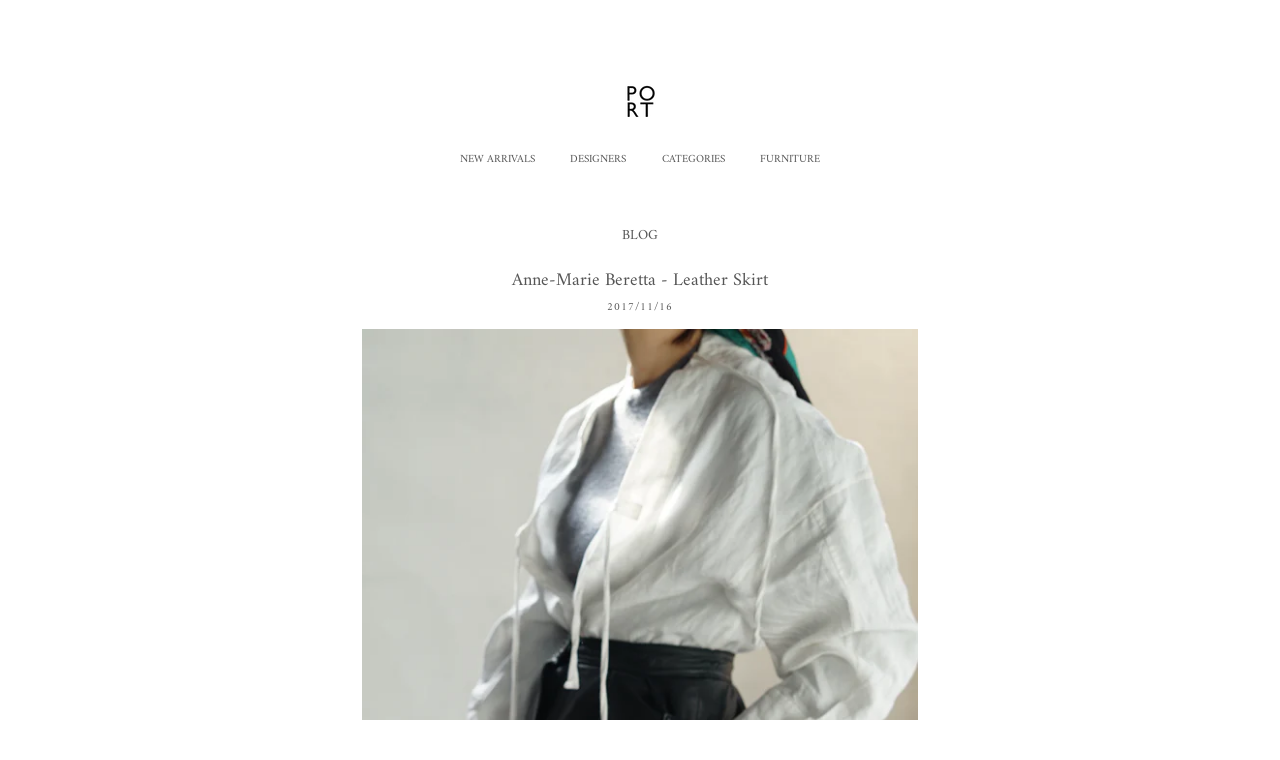

--- FILE ---
content_type: text/html; charset=utf-8
request_url: https://www.port-store.com/ja-kr/blogs/blog/anne-marie-beretta-leather-skirt
body_size: 21511
content:
<!doctype html>
<html class="no-js">
  <head>
    <meta charset="utf-8">
    <meta http-equiv="X-UA-Compatible" content="IE=edge,chrome=1">

    
      <link rel="canonical" href="https://www.port-store.com/ja-kr/blogs/blog/anne-marie-beretta-leather-skirt">
    

    <title>
      Anne-Marie Beretta - Leather Skirt

      

      

      
        &#8211; PORT
      
    </title>

    
      <meta name="description" content="「たとえ最新のドレスでも、似合わなければ思い切って脱ぎすてることのできる女性のために」       彼女の服にはそんな潔くて自立した女性像を感じます。     構築的で彫刻的と評される彼女のデザインは、   ダイナミックでありながら   女性らしさを感じさせる作品。       強さの中にあるしなやかさと女性らしさ。   そんな服を纏うと、不思議とパワーをもらえる気がしませんか。">
    

    <meta name="viewport" content="width=device-width, initial-scale=1.0">

    
      <link rel="shortcut icon" href="//www.port-store.com/cdn/shop/files/paypay_02bf4e55-a219-4d11-a880-f5fbae98c50a_16x16.png?v=1613561838" type="image/png">
    

    
    















<meta property="og:site_name" content="PORT">
<meta property="og:url" content="https://www.port-store.com/ja-kr/blogs/blog/anne-marie-beretta-leather-skirt">
<meta property="og:title" content="Anne-Marie Beretta - Leather Skirt">
<meta property="og:type" content="article">
<meta property="og:description" content=" 「たとえ最新のドレスでも、似合わなければ思い切って脱ぎすてることのできる女性のために」">


  <meta property="article:published_time" content="2017-11-16 15:43:00 +0900">
  <meta property="article:author" content="HachimanNaoki">

  



    
    
    

    
    
    <meta
      property="og:image"
      content="https://www.port-store.com/cdn/shop/articles/a3d7f8cbb47d32a3e3f25ee2f7fea3db_1200x1805.jpg?v=1595828871"
    />
    <meta
      property="og:image:secure_url"
      content="https://www.port-store.com/cdn/shop/articles/a3d7f8cbb47d32a3e3f25ee2f7fea3db_1200x1805.jpg?v=1595828871"
    />
    <meta property="og:image:width" content="1200" />
    <meta property="og:image:height" content="1805" />
    
    
    <meta property="og:image:alt" content="Anne-Marie Beretta - Leather Skirt" />
  
















<meta name="twitter:title" content="Anne-Marie Beretta - Leather Skirt">
<meta name="twitter:description" content="「たとえ最新のドレスでも、似合わなければ思い切って脱ぎすてることのできる女性のために」       彼女の服にはそんな潔くて自立した女性像を感じます。     構築的で彫刻的と評される彼女のデザインは、   ダイナミックでありながら   女性らしさを感じさせる作品。       強さの中にあるしなやかさと女性らしさ。   そんな服を纏うと、不思議とパワーをもらえる気がしませんか。">


    
    
    
      
      
      <meta name="twitter:card" content="summary">
    
    
    <meta
      property="twitter:image"
      content="https://www.port-store.com/cdn/shop/articles/a3d7f8cbb47d32a3e3f25ee2f7fea3db_1200x1200_crop_center.jpg?v=1595828871"
    />
    <meta property="twitter:image:width" content="1200" />
    <meta property="twitter:image:height" content="1200" />
    
    
    <meta property="twitter:image:alt" content="Anne-Marie Beretta - Leather Skirt" />
  


                  <link href="//fonts.googleapis.com/css?family=Neuton:300,400,400i,700|News+Cycle:400,700" rel="stylesheet" type="text/css" media="all" />  


    <link href="//www.port-store.com/cdn/shop/t/15/assets/theme.css?v=55528289943631554611759333492" rel="stylesheet" type="text/css" media="all" />
    <link href="//www.port-store.com/cdn/shop/t/15/assets/custom.css?v=59519204487128595051677470801" rel="stylesheet" type="text/css" media="all" />

    <script>
      document.documentElement.className = document.documentElement.className.replace(/\bno-js\b/, 'js');
      if (window.Shopify && window.Shopify.designMode) document.documentElement.className += ' in-theme-editor';
    </script>

    
    <script>
      window.Theme = window.Theme || {};
      window.Theme.version = "9.6.0";
      window.Theme.moneyFormat = "¥{{amount_no_decimals}}";
      window.Theme.routes = {
        "root_url": "/ja-kr",
        "account_url": "/ja-kr/account",
        "account_login_url": "/ja-kr/account/login",
        "account_logout_url": "/ja-kr/account/logout",
        "account_register_url": "/ja-kr/account/register",
        "account_addresses_url": "/ja-kr/account/addresses",
        "collections_url": "/ja-kr/collections",
        "all_products_collection_url": "/ja-kr/collections/all",
        "search_url": "/ja-kr/search",
        "cart_url": "/ja-kr/cart",
        "cart_add_url": "/ja-kr/cart/add",
        "cart_change_url": "/ja-kr/cart/change",
        "cart_clear_url": "/ja-kr/cart/clear",
        "product_recommendations_url": "/ja-kr/recommendations/products",
      };
    </script>
    <script src="//www.port-store.com/cdn/shop/t/15/assets/custom.js?v=94644657219053995531677321313" defer="defer"></script>
    <script>window.performance && window.performance.mark && window.performance.mark('shopify.content_for_header.start');</script><meta name="google-site-verification" content="pXdD-cI5Ohkgjxe3zjU_XBKvlzocXgtA6f2Itbkd5iM">
<meta id="shopify-digital-wallet" name="shopify-digital-wallet" content="/42253975715/digital_wallets/dialog">
<meta name="shopify-checkout-api-token" content="893ab0c4c5b66c49e2925f619e7d0a26">
<meta id="in-context-paypal-metadata" data-shop-id="42253975715" data-venmo-supported="false" data-environment="production" data-locale="ja_JP" data-paypal-v4="true" data-currency="JPY">
<link rel="alternate" type="application/atom+xml" title="Feed" href="/ja-kr/blogs/blog.atom" />
<link rel="alternate" hreflang="x-default" href="https://www.port-store.com/blogs/blog/anne-marie-beretta-leather-skirt">
<link rel="alternate" hreflang="ja" href="https://www.port-store.com/blogs/blog/anne-marie-beretta-leather-skirt">
<link rel="alternate" hreflang="ja-US" href="https://www.port-store.com/ja-us/blogs/blog/anne-marie-beretta-leather-skirt">
<link rel="alternate" hreflang="ja-HK" href="https://www.port-store.com/ja-hk/blogs/blog/anne-marie-beretta-leather-skirt">
<link rel="alternate" hreflang="ja-TW" href="https://www.port-store.com/ja-tw/blogs/blog/anne-marie-beretta-leather-skirt">
<link rel="alternate" hreflang="ja-KR" href="https://www.port-store.com/ja-kr/blogs/blog/anne-marie-beretta-leather-skirt">
<script async="async" src="/checkouts/internal/preloads.js?locale=ja-KR"></script>
<link rel="preconnect" href="https://shop.app" crossorigin="anonymous">
<script async="async" src="https://shop.app/checkouts/internal/preloads.js?locale=ja-KR&shop_id=42253975715" crossorigin="anonymous"></script>
<script id="apple-pay-shop-capabilities" type="application/json">{"shopId":42253975715,"countryCode":"JP","currencyCode":"JPY","merchantCapabilities":["supports3DS"],"merchantId":"gid:\/\/shopify\/Shop\/42253975715","merchantName":"PORT","requiredBillingContactFields":["postalAddress","email","phone"],"requiredShippingContactFields":["postalAddress","email","phone"],"shippingType":"shipping","supportedNetworks":["visa","masterCard","amex","jcb","discover"],"total":{"type":"pending","label":"PORT","amount":"1.00"},"shopifyPaymentsEnabled":true,"supportsSubscriptions":true}</script>
<script id="shopify-features" type="application/json">{"accessToken":"893ab0c4c5b66c49e2925f619e7d0a26","betas":["rich-media-storefront-analytics"],"domain":"www.port-store.com","predictiveSearch":false,"shopId":42253975715,"locale":"ja"}</script>
<script>var Shopify = Shopify || {};
Shopify.shop = "port1031.myshopify.com";
Shopify.locale = "ja";
Shopify.currency = {"active":"JPY","rate":"1.0"};
Shopify.country = "KR";
Shopify.theme = {"name":"Port-theme | 2.1","id":132748083363,"schema_name":"Editions","schema_version":"9.8.1","theme_store_id":457,"role":"main"};
Shopify.theme.handle = "null";
Shopify.theme.style = {"id":null,"handle":null};
Shopify.cdnHost = "www.port-store.com/cdn";
Shopify.routes = Shopify.routes || {};
Shopify.routes.root = "/ja-kr/";</script>
<script type="module">!function(o){(o.Shopify=o.Shopify||{}).modules=!0}(window);</script>
<script>!function(o){function n(){var o=[];function n(){o.push(Array.prototype.slice.apply(arguments))}return n.q=o,n}var t=o.Shopify=o.Shopify||{};t.loadFeatures=n(),t.autoloadFeatures=n()}(window);</script>
<script>
  window.ShopifyPay = window.ShopifyPay || {};
  window.ShopifyPay.apiHost = "shop.app\/pay";
  window.ShopifyPay.redirectState = null;
</script>
<script id="shop-js-analytics" type="application/json">{"pageType":"article"}</script>
<script defer="defer" async type="module" src="//www.port-store.com/cdn/shopifycloud/shop-js/modules/v2/client.init-shop-cart-sync_CHE6QNUr.ja.esm.js"></script>
<script defer="defer" async type="module" src="//www.port-store.com/cdn/shopifycloud/shop-js/modules/v2/chunk.common_D98kRh4-.esm.js"></script>
<script defer="defer" async type="module" src="//www.port-store.com/cdn/shopifycloud/shop-js/modules/v2/chunk.modal_BNwoMci-.esm.js"></script>
<script type="module">
  await import("//www.port-store.com/cdn/shopifycloud/shop-js/modules/v2/client.init-shop-cart-sync_CHE6QNUr.ja.esm.js");
await import("//www.port-store.com/cdn/shopifycloud/shop-js/modules/v2/chunk.common_D98kRh4-.esm.js");
await import("//www.port-store.com/cdn/shopifycloud/shop-js/modules/v2/chunk.modal_BNwoMci-.esm.js");

  window.Shopify.SignInWithShop?.initShopCartSync?.({"fedCMEnabled":true,"windoidEnabled":true});

</script>
<script>
  window.Shopify = window.Shopify || {};
  if (!window.Shopify.featureAssets) window.Shopify.featureAssets = {};
  window.Shopify.featureAssets['shop-js'] = {"shop-cart-sync":["modules/v2/client.shop-cart-sync_Fn6E0AvD.ja.esm.js","modules/v2/chunk.common_D98kRh4-.esm.js","modules/v2/chunk.modal_BNwoMci-.esm.js"],"init-fed-cm":["modules/v2/client.init-fed-cm_sYFpctDP.ja.esm.js","modules/v2/chunk.common_D98kRh4-.esm.js","modules/v2/chunk.modal_BNwoMci-.esm.js"],"shop-toast-manager":["modules/v2/client.shop-toast-manager_Cm6TtnXd.ja.esm.js","modules/v2/chunk.common_D98kRh4-.esm.js","modules/v2/chunk.modal_BNwoMci-.esm.js"],"init-shop-cart-sync":["modules/v2/client.init-shop-cart-sync_CHE6QNUr.ja.esm.js","modules/v2/chunk.common_D98kRh4-.esm.js","modules/v2/chunk.modal_BNwoMci-.esm.js"],"shop-button":["modules/v2/client.shop-button_CZ95wHjv.ja.esm.js","modules/v2/chunk.common_D98kRh4-.esm.js","modules/v2/chunk.modal_BNwoMci-.esm.js"],"init-windoid":["modules/v2/client.init-windoid_BTB72QS9.ja.esm.js","modules/v2/chunk.common_D98kRh4-.esm.js","modules/v2/chunk.modal_BNwoMci-.esm.js"],"shop-cash-offers":["modules/v2/client.shop-cash-offers_BFHBnhKY.ja.esm.js","modules/v2/chunk.common_D98kRh4-.esm.js","modules/v2/chunk.modal_BNwoMci-.esm.js"],"pay-button":["modules/v2/client.pay-button_DTH50Rzq.ja.esm.js","modules/v2/chunk.common_D98kRh4-.esm.js","modules/v2/chunk.modal_BNwoMci-.esm.js"],"init-customer-accounts":["modules/v2/client.init-customer-accounts_BUGn0cIS.ja.esm.js","modules/v2/client.shop-login-button_B-yi3nMN.ja.esm.js","modules/v2/chunk.common_D98kRh4-.esm.js","modules/v2/chunk.modal_BNwoMci-.esm.js"],"avatar":["modules/v2/client.avatar_BTnouDA3.ja.esm.js"],"checkout-modal":["modules/v2/client.checkout-modal_B9SXRRFG.ja.esm.js","modules/v2/chunk.common_D98kRh4-.esm.js","modules/v2/chunk.modal_BNwoMci-.esm.js"],"init-shop-for-new-customer-accounts":["modules/v2/client.init-shop-for-new-customer-accounts_CoX20XDP.ja.esm.js","modules/v2/client.shop-login-button_B-yi3nMN.ja.esm.js","modules/v2/chunk.common_D98kRh4-.esm.js","modules/v2/chunk.modal_BNwoMci-.esm.js"],"init-customer-accounts-sign-up":["modules/v2/client.init-customer-accounts-sign-up_CSeMJfz-.ja.esm.js","modules/v2/client.shop-login-button_B-yi3nMN.ja.esm.js","modules/v2/chunk.common_D98kRh4-.esm.js","modules/v2/chunk.modal_BNwoMci-.esm.js"],"init-shop-email-lookup-coordinator":["modules/v2/client.init-shop-email-lookup-coordinator_DazyVOqY.ja.esm.js","modules/v2/chunk.common_D98kRh4-.esm.js","modules/v2/chunk.modal_BNwoMci-.esm.js"],"shop-follow-button":["modules/v2/client.shop-follow-button_DjSWKMco.ja.esm.js","modules/v2/chunk.common_D98kRh4-.esm.js","modules/v2/chunk.modal_BNwoMci-.esm.js"],"shop-login-button":["modules/v2/client.shop-login-button_B-yi3nMN.ja.esm.js","modules/v2/chunk.common_D98kRh4-.esm.js","modules/v2/chunk.modal_BNwoMci-.esm.js"],"shop-login":["modules/v2/client.shop-login_BdZnYXk6.ja.esm.js","modules/v2/chunk.common_D98kRh4-.esm.js","modules/v2/chunk.modal_BNwoMci-.esm.js"],"lead-capture":["modules/v2/client.lead-capture_emq1eXKF.ja.esm.js","modules/v2/chunk.common_D98kRh4-.esm.js","modules/v2/chunk.modal_BNwoMci-.esm.js"],"payment-terms":["modules/v2/client.payment-terms_CeWs54sX.ja.esm.js","modules/v2/chunk.common_D98kRh4-.esm.js","modules/v2/chunk.modal_BNwoMci-.esm.js"]};
</script>
<script id="__st">var __st={"a":42253975715,"offset":32400,"reqid":"2231bb28-67d0-41dc-925a-c59a4d1441e2-1769656976","pageurl":"www.port-store.com\/ja-kr\/blogs\/blog\/anne-marie-beretta-leather-skirt","s":"articles-391615217827","u":"eb14631aeaef","p":"article","rtyp":"article","rid":391615217827};</script>
<script>window.ShopifyPaypalV4VisibilityTracking = true;</script>
<script id="captcha-bootstrap">!function(){'use strict';const t='contact',e='account',n='new_comment',o=[[t,t],['blogs',n],['comments',n],[t,'customer']],c=[[e,'customer_login'],[e,'guest_login'],[e,'recover_customer_password'],[e,'create_customer']],r=t=>t.map((([t,e])=>`form[action*='/${t}']:not([data-nocaptcha='true']) input[name='form_type'][value='${e}']`)).join(','),a=t=>()=>t?[...document.querySelectorAll(t)].map((t=>t.form)):[];function s(){const t=[...o],e=r(t);return a(e)}const i='password',u='form_key',d=['recaptcha-v3-token','g-recaptcha-response','h-captcha-response',i],f=()=>{try{return window.sessionStorage}catch{return}},m='__shopify_v',_=t=>t.elements[u];function p(t,e,n=!1){try{const o=window.sessionStorage,c=JSON.parse(o.getItem(e)),{data:r}=function(t){const{data:e,action:n}=t;return t[m]||n?{data:e,action:n}:{data:t,action:n}}(c);for(const[e,n]of Object.entries(r))t.elements[e]&&(t.elements[e].value=n);n&&o.removeItem(e)}catch(o){console.error('form repopulation failed',{error:o})}}const l='form_type',E='cptcha';function T(t){t.dataset[E]=!0}const w=window,h=w.document,L='Shopify',v='ce_forms',y='captcha';let A=!1;((t,e)=>{const n=(g='f06e6c50-85a8-45c8-87d0-21a2b65856fe',I='https://cdn.shopify.com/shopifycloud/storefront-forms-hcaptcha/ce_storefront_forms_captcha_hcaptcha.v1.5.2.iife.js',D={infoText:'hCaptchaによる保護',privacyText:'プライバシー',termsText:'利用規約'},(t,e,n)=>{const o=w[L][v],c=o.bindForm;if(c)return c(t,g,e,D).then(n);var r;o.q.push([[t,g,e,D],n]),r=I,A||(h.body.append(Object.assign(h.createElement('script'),{id:'captcha-provider',async:!0,src:r})),A=!0)});var g,I,D;w[L]=w[L]||{},w[L][v]=w[L][v]||{},w[L][v].q=[],w[L][y]=w[L][y]||{},w[L][y].protect=function(t,e){n(t,void 0,e),T(t)},Object.freeze(w[L][y]),function(t,e,n,w,h,L){const[v,y,A,g]=function(t,e,n){const i=e?o:[],u=t?c:[],d=[...i,...u],f=r(d),m=r(i),_=r(d.filter((([t,e])=>n.includes(e))));return[a(f),a(m),a(_),s()]}(w,h,L),I=t=>{const e=t.target;return e instanceof HTMLFormElement?e:e&&e.form},D=t=>v().includes(t);t.addEventListener('submit',(t=>{const e=I(t);if(!e)return;const n=D(e)&&!e.dataset.hcaptchaBound&&!e.dataset.recaptchaBound,o=_(e),c=g().includes(e)&&(!o||!o.value);(n||c)&&t.preventDefault(),c&&!n&&(function(t){try{if(!f())return;!function(t){const e=f();if(!e)return;const n=_(t);if(!n)return;const o=n.value;o&&e.removeItem(o)}(t);const e=Array.from(Array(32),(()=>Math.random().toString(36)[2])).join('');!function(t,e){_(t)||t.append(Object.assign(document.createElement('input'),{type:'hidden',name:u})),t.elements[u].value=e}(t,e),function(t,e){const n=f();if(!n)return;const o=[...t.querySelectorAll(`input[type='${i}']`)].map((({name:t})=>t)),c=[...d,...o],r={};for(const[a,s]of new FormData(t).entries())c.includes(a)||(r[a]=s);n.setItem(e,JSON.stringify({[m]:1,action:t.action,data:r}))}(t,e)}catch(e){console.error('failed to persist form',e)}}(e),e.submit())}));const S=(t,e)=>{t&&!t.dataset[E]&&(n(t,e.some((e=>e===t))),T(t))};for(const o of['focusin','change'])t.addEventListener(o,(t=>{const e=I(t);D(e)&&S(e,y())}));const B=e.get('form_key'),M=e.get(l),P=B&&M;t.addEventListener('DOMContentLoaded',(()=>{const t=y();if(P)for(const e of t)e.elements[l].value===M&&p(e,B);[...new Set([...A(),...v().filter((t=>'true'===t.dataset.shopifyCaptcha))])].forEach((e=>S(e,t)))}))}(h,new URLSearchParams(w.location.search),n,t,e,['guest_login'])})(!0,!1)}();</script>
<script integrity="sha256-4kQ18oKyAcykRKYeNunJcIwy7WH5gtpwJnB7kiuLZ1E=" data-source-attribution="shopify.loadfeatures" defer="defer" src="//www.port-store.com/cdn/shopifycloud/storefront/assets/storefront/load_feature-a0a9edcb.js" crossorigin="anonymous"></script>
<script crossorigin="anonymous" defer="defer" src="//www.port-store.com/cdn/shopifycloud/storefront/assets/shopify_pay/storefront-65b4c6d7.js?v=20250812"></script>
<script data-source-attribution="shopify.dynamic_checkout.dynamic.init">var Shopify=Shopify||{};Shopify.PaymentButton=Shopify.PaymentButton||{isStorefrontPortableWallets:!0,init:function(){window.Shopify.PaymentButton.init=function(){};var t=document.createElement("script");t.src="https://www.port-store.com/cdn/shopifycloud/portable-wallets/latest/portable-wallets.ja.js",t.type="module",document.head.appendChild(t)}};
</script>
<script data-source-attribution="shopify.dynamic_checkout.buyer_consent">
  function portableWalletsHideBuyerConsent(e){var t=document.getElementById("shopify-buyer-consent"),n=document.getElementById("shopify-subscription-policy-button");t&&n&&(t.classList.add("hidden"),t.setAttribute("aria-hidden","true"),n.removeEventListener("click",e))}function portableWalletsShowBuyerConsent(e){var t=document.getElementById("shopify-buyer-consent"),n=document.getElementById("shopify-subscription-policy-button");t&&n&&(t.classList.remove("hidden"),t.removeAttribute("aria-hidden"),n.addEventListener("click",e))}window.Shopify?.PaymentButton&&(window.Shopify.PaymentButton.hideBuyerConsent=portableWalletsHideBuyerConsent,window.Shopify.PaymentButton.showBuyerConsent=portableWalletsShowBuyerConsent);
</script>
<script data-source-attribution="shopify.dynamic_checkout.cart.bootstrap">document.addEventListener("DOMContentLoaded",(function(){function t(){return document.querySelector("shopify-accelerated-checkout-cart, shopify-accelerated-checkout")}if(t())Shopify.PaymentButton.init();else{new MutationObserver((function(e,n){t()&&(Shopify.PaymentButton.init(),n.disconnect())})).observe(document.body,{childList:!0,subtree:!0})}}));
</script>
<link id="shopify-accelerated-checkout-styles" rel="stylesheet" media="screen" href="https://www.port-store.com/cdn/shopifycloud/portable-wallets/latest/accelerated-checkout-backwards-compat.css" crossorigin="anonymous">
<style id="shopify-accelerated-checkout-cart">
        #shopify-buyer-consent {
  margin-top: 1em;
  display: inline-block;
  width: 100%;
}

#shopify-buyer-consent.hidden {
  display: none;
}

#shopify-subscription-policy-button {
  background: none;
  border: none;
  padding: 0;
  text-decoration: underline;
  font-size: inherit;
  cursor: pointer;
}

#shopify-subscription-policy-button::before {
  box-shadow: none;
}

      </style>

<script>window.performance && window.performance.mark && window.performance.mark('shopify.content_for_header.end');</script>
  <link href="https://monorail-edge.shopifysvc.com" rel="dns-prefetch">
<script>(function(){if ("sendBeacon" in navigator && "performance" in window) {try {var session_token_from_headers = performance.getEntriesByType('navigation')[0].serverTiming.find(x => x.name == '_s').description;} catch {var session_token_from_headers = undefined;}var session_cookie_matches = document.cookie.match(/_shopify_s=([^;]*)/);var session_token_from_cookie = session_cookie_matches && session_cookie_matches.length === 2 ? session_cookie_matches[1] : "";var session_token = session_token_from_headers || session_token_from_cookie || "";function handle_abandonment_event(e) {var entries = performance.getEntries().filter(function(entry) {return /monorail-edge.shopifysvc.com/.test(entry.name);});if (!window.abandonment_tracked && entries.length === 0) {window.abandonment_tracked = true;var currentMs = Date.now();var navigation_start = performance.timing.navigationStart;var payload = {shop_id: 42253975715,url: window.location.href,navigation_start,duration: currentMs - navigation_start,session_token,page_type: "article"};window.navigator.sendBeacon("https://monorail-edge.shopifysvc.com/v1/produce", JSON.stringify({schema_id: "online_store_buyer_site_abandonment/1.1",payload: payload,metadata: {event_created_at_ms: currentMs,event_sent_at_ms: currentMs}}));}}window.addEventListener('pagehide', handle_abandonment_event);}}());</script>
<script id="web-pixels-manager-setup">(function e(e,d,r,n,o){if(void 0===o&&(o={}),!Boolean(null===(a=null===(i=window.Shopify)||void 0===i?void 0:i.analytics)||void 0===a?void 0:a.replayQueue)){var i,a;window.Shopify=window.Shopify||{};var t=window.Shopify;t.analytics=t.analytics||{};var s=t.analytics;s.replayQueue=[],s.publish=function(e,d,r){return s.replayQueue.push([e,d,r]),!0};try{self.performance.mark("wpm:start")}catch(e){}var l=function(){var e={modern:/Edge?\/(1{2}[4-9]|1[2-9]\d|[2-9]\d{2}|\d{4,})\.\d+(\.\d+|)|Firefox\/(1{2}[4-9]|1[2-9]\d|[2-9]\d{2}|\d{4,})\.\d+(\.\d+|)|Chrom(ium|e)\/(9{2}|\d{3,})\.\d+(\.\d+|)|(Maci|X1{2}).+ Version\/(15\.\d+|(1[6-9]|[2-9]\d|\d{3,})\.\d+)([,.]\d+|)( \(\w+\)|)( Mobile\/\w+|) Safari\/|Chrome.+OPR\/(9{2}|\d{3,})\.\d+\.\d+|(CPU[ +]OS|iPhone[ +]OS|CPU[ +]iPhone|CPU IPhone OS|CPU iPad OS)[ +]+(15[._]\d+|(1[6-9]|[2-9]\d|\d{3,})[._]\d+)([._]\d+|)|Android:?[ /-](13[3-9]|1[4-9]\d|[2-9]\d{2}|\d{4,})(\.\d+|)(\.\d+|)|Android.+Firefox\/(13[5-9]|1[4-9]\d|[2-9]\d{2}|\d{4,})\.\d+(\.\d+|)|Android.+Chrom(ium|e)\/(13[3-9]|1[4-9]\d|[2-9]\d{2}|\d{4,})\.\d+(\.\d+|)|SamsungBrowser\/([2-9]\d|\d{3,})\.\d+/,legacy:/Edge?\/(1[6-9]|[2-9]\d|\d{3,})\.\d+(\.\d+|)|Firefox\/(5[4-9]|[6-9]\d|\d{3,})\.\d+(\.\d+|)|Chrom(ium|e)\/(5[1-9]|[6-9]\d|\d{3,})\.\d+(\.\d+|)([\d.]+$|.*Safari\/(?![\d.]+ Edge\/[\d.]+$))|(Maci|X1{2}).+ Version\/(10\.\d+|(1[1-9]|[2-9]\d|\d{3,})\.\d+)([,.]\d+|)( \(\w+\)|)( Mobile\/\w+|) Safari\/|Chrome.+OPR\/(3[89]|[4-9]\d|\d{3,})\.\d+\.\d+|(CPU[ +]OS|iPhone[ +]OS|CPU[ +]iPhone|CPU IPhone OS|CPU iPad OS)[ +]+(10[._]\d+|(1[1-9]|[2-9]\d|\d{3,})[._]\d+)([._]\d+|)|Android:?[ /-](13[3-9]|1[4-9]\d|[2-9]\d{2}|\d{4,})(\.\d+|)(\.\d+|)|Mobile Safari.+OPR\/([89]\d|\d{3,})\.\d+\.\d+|Android.+Firefox\/(13[5-9]|1[4-9]\d|[2-9]\d{2}|\d{4,})\.\d+(\.\d+|)|Android.+Chrom(ium|e)\/(13[3-9]|1[4-9]\d|[2-9]\d{2}|\d{4,})\.\d+(\.\d+|)|Android.+(UC? ?Browser|UCWEB|U3)[ /]?(15\.([5-9]|\d{2,})|(1[6-9]|[2-9]\d|\d{3,})\.\d+)\.\d+|SamsungBrowser\/(5\.\d+|([6-9]|\d{2,})\.\d+)|Android.+MQ{2}Browser\/(14(\.(9|\d{2,})|)|(1[5-9]|[2-9]\d|\d{3,})(\.\d+|))(\.\d+|)|K[Aa][Ii]OS\/(3\.\d+|([4-9]|\d{2,})\.\d+)(\.\d+|)/},d=e.modern,r=e.legacy,n=navigator.userAgent;return n.match(d)?"modern":n.match(r)?"legacy":"unknown"}(),u="modern"===l?"modern":"legacy",c=(null!=n?n:{modern:"",legacy:""})[u],f=function(e){return[e.baseUrl,"/wpm","/b",e.hashVersion,"modern"===e.buildTarget?"m":"l",".js"].join("")}({baseUrl:d,hashVersion:r,buildTarget:u}),m=function(e){var d=e.version,r=e.bundleTarget,n=e.surface,o=e.pageUrl,i=e.monorailEndpoint;return{emit:function(e){var a=e.status,t=e.errorMsg,s=(new Date).getTime(),l=JSON.stringify({metadata:{event_sent_at_ms:s},events:[{schema_id:"web_pixels_manager_load/3.1",payload:{version:d,bundle_target:r,page_url:o,status:a,surface:n,error_msg:t},metadata:{event_created_at_ms:s}}]});if(!i)return console&&console.warn&&console.warn("[Web Pixels Manager] No Monorail endpoint provided, skipping logging."),!1;try{return self.navigator.sendBeacon.bind(self.navigator)(i,l)}catch(e){}var u=new XMLHttpRequest;try{return u.open("POST",i,!0),u.setRequestHeader("Content-Type","text/plain"),u.send(l),!0}catch(e){return console&&console.warn&&console.warn("[Web Pixels Manager] Got an unhandled error while logging to Monorail."),!1}}}}({version:r,bundleTarget:l,surface:e.surface,pageUrl:self.location.href,monorailEndpoint:e.monorailEndpoint});try{o.browserTarget=l,function(e){var d=e.src,r=e.async,n=void 0===r||r,o=e.onload,i=e.onerror,a=e.sri,t=e.scriptDataAttributes,s=void 0===t?{}:t,l=document.createElement("script"),u=document.querySelector("head"),c=document.querySelector("body");if(l.async=n,l.src=d,a&&(l.integrity=a,l.crossOrigin="anonymous"),s)for(var f in s)if(Object.prototype.hasOwnProperty.call(s,f))try{l.dataset[f]=s[f]}catch(e){}if(o&&l.addEventListener("load",o),i&&l.addEventListener("error",i),u)u.appendChild(l);else{if(!c)throw new Error("Did not find a head or body element to append the script");c.appendChild(l)}}({src:f,async:!0,onload:function(){if(!function(){var e,d;return Boolean(null===(d=null===(e=window.Shopify)||void 0===e?void 0:e.analytics)||void 0===d?void 0:d.initialized)}()){var d=window.webPixelsManager.init(e)||void 0;if(d){var r=window.Shopify.analytics;r.replayQueue.forEach((function(e){var r=e[0],n=e[1],o=e[2];d.publishCustomEvent(r,n,o)})),r.replayQueue=[],r.publish=d.publishCustomEvent,r.visitor=d.visitor,r.initialized=!0}}},onerror:function(){return m.emit({status:"failed",errorMsg:"".concat(f," has failed to load")})},sri:function(e){var d=/^sha384-[A-Za-z0-9+/=]+$/;return"string"==typeof e&&d.test(e)}(c)?c:"",scriptDataAttributes:o}),m.emit({status:"loading"})}catch(e){m.emit({status:"failed",errorMsg:(null==e?void 0:e.message)||"Unknown error"})}}})({shopId: 42253975715,storefrontBaseUrl: "https://www.port-store.com",extensionsBaseUrl: "https://extensions.shopifycdn.com/cdn/shopifycloud/web-pixels-manager",monorailEndpoint: "https://monorail-edge.shopifysvc.com/unstable/produce_batch",surface: "storefront-renderer",enabledBetaFlags: ["2dca8a86"],webPixelsConfigList: [{"id":"718930083","configuration":"{\"config\":\"{\\\"pixel_id\\\":\\\"GT-TQL9QQ9\\\",\\\"target_country\\\":\\\"JP\\\",\\\"gtag_events\\\":[{\\\"type\\\":\\\"purchase\\\",\\\"action_label\\\":\\\"MC-X6BNRLPZQF\\\"},{\\\"type\\\":\\\"page_view\\\",\\\"action_label\\\":\\\"MC-X6BNRLPZQF\\\"},{\\\"type\\\":\\\"view_item\\\",\\\"action_label\\\":\\\"MC-X6BNRLPZQF\\\"}],\\\"enable_monitoring_mode\\\":false}\"}","eventPayloadVersion":"v1","runtimeContext":"OPEN","scriptVersion":"b2a88bafab3e21179ed38636efcd8a93","type":"APP","apiClientId":1780363,"privacyPurposes":[],"dataSharingAdjustments":{"protectedCustomerApprovalScopes":["read_customer_address","read_customer_email","read_customer_name","read_customer_personal_data","read_customer_phone"]}},{"id":"shopify-app-pixel","configuration":"{}","eventPayloadVersion":"v1","runtimeContext":"STRICT","scriptVersion":"0450","apiClientId":"shopify-pixel","type":"APP","privacyPurposes":["ANALYTICS","MARKETING"]},{"id":"shopify-custom-pixel","eventPayloadVersion":"v1","runtimeContext":"LAX","scriptVersion":"0450","apiClientId":"shopify-pixel","type":"CUSTOM","privacyPurposes":["ANALYTICS","MARKETING"]}],isMerchantRequest: false,initData: {"shop":{"name":"PORT","paymentSettings":{"currencyCode":"JPY"},"myshopifyDomain":"port1031.myshopify.com","countryCode":"JP","storefrontUrl":"https:\/\/www.port-store.com\/ja-kr"},"customer":null,"cart":null,"checkout":null,"productVariants":[],"purchasingCompany":null},},"https://www.port-store.com/cdn","1d2a099fw23dfb22ep557258f5m7a2edbae",{"modern":"","legacy":""},{"shopId":"42253975715","storefrontBaseUrl":"https:\/\/www.port-store.com","extensionBaseUrl":"https:\/\/extensions.shopifycdn.com\/cdn\/shopifycloud\/web-pixels-manager","surface":"storefront-renderer","enabledBetaFlags":"[\"2dca8a86\"]","isMerchantRequest":"false","hashVersion":"1d2a099fw23dfb22ep557258f5m7a2edbae","publish":"custom","events":"[[\"page_viewed\",{}]]"});</script><script>
  window.ShopifyAnalytics = window.ShopifyAnalytics || {};
  window.ShopifyAnalytics.meta = window.ShopifyAnalytics.meta || {};
  window.ShopifyAnalytics.meta.currency = 'JPY';
  var meta = {"page":{"pageType":"article","resourceType":"article","resourceId":391615217827,"requestId":"2231bb28-67d0-41dc-925a-c59a4d1441e2-1769656976"}};
  for (var attr in meta) {
    window.ShopifyAnalytics.meta[attr] = meta[attr];
  }
</script>
<script class="analytics">
  (function () {
    var customDocumentWrite = function(content) {
      var jquery = null;

      if (window.jQuery) {
        jquery = window.jQuery;
      } else if (window.Checkout && window.Checkout.$) {
        jquery = window.Checkout.$;
      }

      if (jquery) {
        jquery('body').append(content);
      }
    };

    var hasLoggedConversion = function(token) {
      if (token) {
        return document.cookie.indexOf('loggedConversion=' + token) !== -1;
      }
      return false;
    }

    var setCookieIfConversion = function(token) {
      if (token) {
        var twoMonthsFromNow = new Date(Date.now());
        twoMonthsFromNow.setMonth(twoMonthsFromNow.getMonth() + 2);

        document.cookie = 'loggedConversion=' + token + '; expires=' + twoMonthsFromNow;
      }
    }

    var trekkie = window.ShopifyAnalytics.lib = window.trekkie = window.trekkie || [];
    if (trekkie.integrations) {
      return;
    }
    trekkie.methods = [
      'identify',
      'page',
      'ready',
      'track',
      'trackForm',
      'trackLink'
    ];
    trekkie.factory = function(method) {
      return function() {
        var args = Array.prototype.slice.call(arguments);
        args.unshift(method);
        trekkie.push(args);
        return trekkie;
      };
    };
    for (var i = 0; i < trekkie.methods.length; i++) {
      var key = trekkie.methods[i];
      trekkie[key] = trekkie.factory(key);
    }
    trekkie.load = function(config) {
      trekkie.config = config || {};
      trekkie.config.initialDocumentCookie = document.cookie;
      var first = document.getElementsByTagName('script')[0];
      var script = document.createElement('script');
      script.type = 'text/javascript';
      script.onerror = function(e) {
        var scriptFallback = document.createElement('script');
        scriptFallback.type = 'text/javascript';
        scriptFallback.onerror = function(error) {
                var Monorail = {
      produce: function produce(monorailDomain, schemaId, payload) {
        var currentMs = new Date().getTime();
        var event = {
          schema_id: schemaId,
          payload: payload,
          metadata: {
            event_created_at_ms: currentMs,
            event_sent_at_ms: currentMs
          }
        };
        return Monorail.sendRequest("https://" + monorailDomain + "/v1/produce", JSON.stringify(event));
      },
      sendRequest: function sendRequest(endpointUrl, payload) {
        // Try the sendBeacon API
        if (window && window.navigator && typeof window.navigator.sendBeacon === 'function' && typeof window.Blob === 'function' && !Monorail.isIos12()) {
          var blobData = new window.Blob([payload], {
            type: 'text/plain'
          });

          if (window.navigator.sendBeacon(endpointUrl, blobData)) {
            return true;
          } // sendBeacon was not successful

        } // XHR beacon

        var xhr = new XMLHttpRequest();

        try {
          xhr.open('POST', endpointUrl);
          xhr.setRequestHeader('Content-Type', 'text/plain');
          xhr.send(payload);
        } catch (e) {
          console.log(e);
        }

        return false;
      },
      isIos12: function isIos12() {
        return window.navigator.userAgent.lastIndexOf('iPhone; CPU iPhone OS 12_') !== -1 || window.navigator.userAgent.lastIndexOf('iPad; CPU OS 12_') !== -1;
      }
    };
    Monorail.produce('monorail-edge.shopifysvc.com',
      'trekkie_storefront_load_errors/1.1',
      {shop_id: 42253975715,
      theme_id: 132748083363,
      app_name: "storefront",
      context_url: window.location.href,
      source_url: "//www.port-store.com/cdn/s/trekkie.storefront.a804e9514e4efded663580eddd6991fcc12b5451.min.js"});

        };
        scriptFallback.async = true;
        scriptFallback.src = '//www.port-store.com/cdn/s/trekkie.storefront.a804e9514e4efded663580eddd6991fcc12b5451.min.js';
        first.parentNode.insertBefore(scriptFallback, first);
      };
      script.async = true;
      script.src = '//www.port-store.com/cdn/s/trekkie.storefront.a804e9514e4efded663580eddd6991fcc12b5451.min.js';
      first.parentNode.insertBefore(script, first);
    };
    trekkie.load(
      {"Trekkie":{"appName":"storefront","development":false,"defaultAttributes":{"shopId":42253975715,"isMerchantRequest":null,"themeId":132748083363,"themeCityHash":"17156325859643371625","contentLanguage":"ja","currency":"JPY","eventMetadataId":"0927602d-36ea-4089-8ab4-1bad7baf2119"},"isServerSideCookieWritingEnabled":true,"monorailRegion":"shop_domain","enabledBetaFlags":["65f19447","b5387b81"]},"Session Attribution":{},"S2S":{"facebookCapiEnabled":false,"source":"trekkie-storefront-renderer","apiClientId":580111}}
    );

    var loaded = false;
    trekkie.ready(function() {
      if (loaded) return;
      loaded = true;

      window.ShopifyAnalytics.lib = window.trekkie;

      var originalDocumentWrite = document.write;
      document.write = customDocumentWrite;
      try { window.ShopifyAnalytics.merchantGoogleAnalytics.call(this); } catch(error) {};
      document.write = originalDocumentWrite;

      window.ShopifyAnalytics.lib.page(null,{"pageType":"article","resourceType":"article","resourceId":391615217827,"requestId":"2231bb28-67d0-41dc-925a-c59a4d1441e2-1769656976","shopifyEmitted":true});

      var match = window.location.pathname.match(/checkouts\/(.+)\/(thank_you|post_purchase)/)
      var token = match? match[1]: undefined;
      if (!hasLoggedConversion(token)) {
        setCookieIfConversion(token);
        
      }
    });


        var eventsListenerScript = document.createElement('script');
        eventsListenerScript.async = true;
        eventsListenerScript.src = "//www.port-store.com/cdn/shopifycloud/storefront/assets/shop_events_listener-3da45d37.js";
        document.getElementsByTagName('head')[0].appendChild(eventsListenerScript);

})();</script>
<script
  defer
  src="https://www.port-store.com/cdn/shopifycloud/perf-kit/shopify-perf-kit-3.1.0.min.js"
  data-application="storefront-renderer"
  data-shop-id="42253975715"
  data-render-region="gcp-us-central1"
  data-page-type="article"
  data-theme-instance-id="132748083363"
  data-theme-name="Editions"
  data-theme-version="9.8.1"
  data-monorail-region="shop_domain"
  data-resource-timing-sampling-rate="10"
  data-shs="true"
  data-shs-beacon="true"
  data-shs-export-with-fetch="true"
  data-shs-logs-sample-rate="1"
  data-shs-beacon-endpoint="https://www.port-store.com/api/collect"
></script>
</head>

  <body
    class="
      template-article
      
    "
  >
    <div class="svg-sprite" style="width:0; height:0; visibility:hidden; position: absolute;">
  <svg xmlns="http://www.w3.org/2000/svg">
    <symbol viewBox="0 0 7 4" id="icon-arrow-down" xmlns="http://www.w3.org/2000/svg"><path d="M0 0h6.857L3.429 4" fill-rule="evenodd"/></symbol>
    <symbol viewBox="0 0 13 22" id="icon-arrow-left" xmlns="http://www.w3.org/2000/svg"><path d="M12.121 20l-1.414 1.414L0 10.707 10.707 0l1.414 1.414-9.293 9.293" fill-rule="evenodd"/></symbol>
    <symbol viewBox="0 0 13 22" id="icon-arrow-right" xmlns="http://www.w3.org/2000/svg"><path d="M0 20l1.414 1.414 10.707-10.707L1.414 0 0 1.414l9.293 9.293" fill-rule="evenodd"/></symbol>
    <symbol viewBox="0 0 18 16" id="icon-cart" xmlns="http://www.w3.org/2000/svg"><path d="M15.742 12.065H5.292a1.04 1.04 0 01-1.003-.762L1.631 1.337H0V0h1.875c.468 0 .878.312 1.003.762l2.658 9.966h10.213v1.337h-.007zm-10.073.816a1.493 1.493 0 00-1.056 2.55 1.496 1.496 0 002.55-1.056c0-.825-.668-1.493-1.494-1.494zm10.2 1.618a1.495 1.495 0 11-2.988.013 1.495 1.495 0 012.988-.013zM6.292 9.088a.339.339 0 00.318.236h8.357a.318.318 0 00.319-.262l1.813-7.017a.32.32 0 00-.319-.376H4.735a.32.32 0 00-.319.402l1.876 7.017z" fill-rule="evenodd"/></symbol>
    <symbol viewBox="0 0 62 46" id="icon-cart-bold" xmlns="http://www.w3.org/2000/svg"><path d="M27.698 45.363c2.043 0 3.7-1.648 3.7-3.682 0-2.032-1.657-3.68-3.7-3.68A3.688 3.688 0 0024 41.68a3.69 3.69 0 003.698 3.683zm16 0c2.043 0 3.7-1.648 3.7-3.682 0-2.032-1.657-3.68-3.7-3.68A3.688 3.688 0 0040 41.68a3.69 3.69 0 003.698 3.683zM18.606 33.847c.19.513.776.928 1.322.928h31.994c.547 0 1.138-.41 1.322-.93l.25-.7 8.037-22.59c.182-.508-.117-.92-.654-.918l-3.26.008c-.542 0-1.133.425-1.31.924l-6.712 18.848a.739.739 0 01-.656.46l-26.058.007a.75.75 0 01-.66-.46L12.15 2.096l-.253-.69C11.71.9 11.127.49 10.58.49H.98a.98.98 0 00-.98.99v2.917c0 .547.436.99.98.99h7.14l10.486 28.46z"/></symbol>
    <symbol viewBox="0 0 18 18" id="icon-cart-plus-bold" xmlns="http://www.w3.org/2000/svg"><path d="M10.825 10.776v5.87c0 .55-.444.987-.993.987h-1.95a.984.984 0 01-.993-.986v-5.87H.977a.985.985 0 01-.978-.99v-1.94c0-.54.438-.99.978-.99h5.91V.987c0-.55.446-.987.994-.987h1.95c.557 0 .993.44.993.986v5.87h5.912c.54 0 .978.444.978.99v1.94c0 .54-.438.99-.978.99h-5.912z"/></symbol>
    <symbol viewBox="0 0 17 17" id="icon-cart-plus-thin" xmlns="http://www.w3.org/2000/svg"><path d="M7 9.52v5.46a1.26 1.26 0 001.26 1.26c.69 0 1.26-.567 1.26-1.26V9.52h5.46c.695 0 1.26-.567 1.26-1.26 0-.7-.565-1.26-1.26-1.26H9.52V1.26a1.26 1.26 0 10-2.52 0V7H1.262a1.255 1.255 0 00-.889 2.15c.23.23.537.37.89.37H7z"/></symbol>
    <symbol viewBox="0 0 62 43" id="icon-cart-thin" xmlns="http://www.w3.org/2000/svg"><path d="M29 43a3 3 0 100-6 3 3 0 000 6zm17 0a3 3 0 100-6 3 3 0 000 6zM11.005 3.25a.6.6 0 01.163.11L21.485 31.5c.37 1.005 1.445 1.75 2.513 1.75h27.004c1.082 0 2.148-.75 2.51-1.773l8.166-23.06a1.25 1.25 0 00-2.356-.835l-8.167 23.06a.431.431 0 01-.153.108H23.998a.586.586 0 01-.166-.11L13.515 2.5c-.367-1-1.44-1.75-2.51-1.75H2a1.25 1.25 0 000 2.5h9.005z"/></symbol>
    <symbol viewBox="0 0 8 5" id="icon-dropdown" xmlns="http://www.w3.org/2000/svg"><path d="M1 1l3 3 3-3" stroke-width="1.2" stroke="#currentColor" fill-rule="evenodd"/></symbol>
    <symbol viewBox="0 0 60 34" id="icon-eye-bold" xmlns="http://www.w3.org/2000/svg"><path d="M0 17.113l.845 1.056c.423.563 1.162 1.338 2.218 2.324 1.057.986 2.254 2.077 3.592 3.275s2.887 2.394 4.648 3.591a48.596 48.596 0 005.598 3.275 35.813 35.813 0 006.338 2.43 24.87 24.87 0 006.76.95 24.87 24.87 0 006.762-.95c2.253-.634 4.33-1.409 6.232-2.325 1.901-.915 3.803-2.042 5.704-3.38 1.901-1.338 3.486-2.5 4.754-3.486a31.426 31.426 0 003.591-3.274 137.286 137.286 0 012.218-2.324c.353-.352.6-.67.74-.951v-.634l-.634-1.056a104.252 104.252 0 00-2.43-2.324c-1.056-.986-2.253-2.078-3.591-3.275s-2.887-2.394-4.648-3.591A48.568 48.568 0 0043.1 3.169 30.859 30.859 0 0036.76.845 27.79 27.79 0 0030 0c-3.099 0-6.232.563-9.401 1.69-3.17 1.127-5.88 2.43-8.134 3.909a61.68 61.68 0 00-6.655 5.07c-2.183 1.901-3.627 3.24-4.331 4.014C.775 15.458.282 16.056 0 16.479v.634zm19.86 0c0-2.817.985-5.212 2.957-7.183 1.972-1.972 4.33-2.958 7.077-2.958S35 7.993 36.972 10.035c1.972 2.042 2.957 4.437 2.957 7.183 0 2.747-.986 5.141-2.957 7.183-1.972 2.043-4.331 3.064-7.078 3.064-2.746 0-5.105-1.021-7.077-3.064-1.972-2.042-2.958-4.471-2.958-7.288zm5.492 0c0 1.267.458 2.359 1.373 3.274.916.916 2.007 1.374 3.275 1.374 1.268 0 2.36-.458 3.275-1.374.915-.915 1.373-2.007 1.373-3.274 0-1.268-.458-2.36-1.373-3.275-.916-.915-2.007-1.373-3.275-1.373-1.268 0-2.36.458-3.275 1.373-.915.916-1.373 2.007-1.373 3.275z" fill-rule="evenodd"/></symbol>
    <symbol viewBox="0 0 58 35" id="icon-eye-thin" xmlns="http://www.w3.org/2000/svg"><path d="M26.866 11.381A6.615 6.615 0 0129 11.03c3.696 0 6.705 3.037 6.705 6.791 0 3.755-3.009 6.791-6.705 6.791-3.698 0-6.704-3.035-6.704-6.79 0-1.22.316-2.362.87-3.35a2.537 2.537 0 002.369 1.646c1.399 0 2.535-1.146 2.535-2.56 0-.92-.482-1.726-1.204-2.177zM1.061 16.546c.352-.536 1.002-1.419 1.94-2.534a42.767 42.767 0 015.423-5.388C14.395 3.673 21.29.679 29 .679c7.71 0 14.605 2.994 20.576 7.945A42.763 42.763 0 0155 14.012c.937 1.115 1.587 1.998 1.94 2.533.509.775.509 1.778 0 2.552-.353.536-1.003 1.418-1.94 2.534a42.763 42.763 0 01-5.424 5.388C43.605 31.97 36.71 34.964 29 34.964c-7.71 0-14.605-2.994-20.576-7.945A42.747 42.747 0 013 21.631c-.937-1.115-1.587-1.998-1.94-2.534a2.321 2.321 0 010-2.551zM29 32.642c16.25 0 26-14.82 26-14.82S45.25 3 29 3 3 17.821 3 17.821s9.75 14.822 26 14.822zm0-23.934c4.982 0 9.026 4.08 9.026 9.113S33.982 26.934 29 26.934c-4.985 0-9.026-4.08-9.026-9.113 0-5.032 4.041-9.113 9.026-9.113z" fill-rule="evenodd"/></symbol>
    <symbol viewBox="0 0 18 18" id="icon-facebook" xmlns="http://www.w3.org/2000/svg"><path d="M17.007 0H.993A.993.993 0 000 .993v16.014c0 .549.444.993.993.993h8.621v-6.97H7.267V8.314h2.347V6.308c0-2.324 1.42-3.589 3.494-3.589.994 0 1.848.072 2.096.106v2.43h-1.44c-1.124 0-1.344.536-1.344 1.323v1.733h2.689l-.349 2.718h-2.34V18h4.587a.993.993 0 00.993-.993V.993A.993.993 0 0017.007 0" fill-rule="evenodd"/></symbol>
    <symbol viewBox="0 0 22 10" id="icon-flickr" xmlns="http://www.w3.org/2000/svg"><path d="M0 4.848c0 1.338.474 2.48 1.421 3.428.948.947 2.09 1.42 3.427 1.42 1.338 0 2.48-.473 3.428-1.42s1.42-2.09 1.42-3.428c0-1.337-.473-2.48-1.42-3.427C7.328.474 6.186 0 4.848 0c-1.337 0-2.48.474-3.427 1.421C.474 2.369 0 3.511 0 4.848zm11.703 0c0 1.338.474 2.48 1.421 3.428s2.09 1.42 3.428 1.42c1.337 0 2.48-.473 3.427-1.42.947-.948 1.42-2.09 1.42-3.428 0-1.337-.473-2.48-1.42-3.427C19.03.474 17.889 0 16.552 0c-1.338 0-2.48.474-3.428 1.421-.947.948-1.42 2.09-1.42 3.427z" fill-rule="evenodd"/></symbol>
    <symbol viewBox="0 0 26 17" id="icon-google" xmlns="http://www.w3.org/2000/svg"><path d="M.022 8.075C.093 3.695 4.004-.14 8.258.007c2.038-.097 3.955.816 5.516 2.098-.667.78-1.357 1.53-2.094 2.232-1.877-1.335-4.546-1.716-6.422-.174-2.685 1.911-2.807 6.424-.225 8.481 2.511 2.346 7.258 1.181 7.952-2.41-1.573-.025-3.15 0-4.723-.053-.004-.966-.008-1.932-.004-2.897 2.63-.008 5.26-.013 7.893.008.158 2.272-.134 4.69-1.49 6.57-2.054 2.975-6.178 3.843-9.396 2.569C2.037 15.164-.25 11.654.022 8.075m21.259-3.231h2.346c.003.808.007 1.62.015 2.427.785.008 1.573.008 2.358.016v2.415c-.784.008-1.57.012-2.358.02-.008.812-.012 1.62-.016 2.427h-2.35c-.007-.808-.007-1.615-.015-2.423l-2.358-.024V7.287c.785-.008 1.57-.012 2.358-.016.004-.811.012-1.619.02-2.427" fill-rule="evenodd"/></symbol>
    <symbol viewBox="0 0 20 20" id="icon-instagram" xmlns="http://www.w3.org/2000/svg"><path d="M5.877.06C4.813.11 4.086.278 3.45.525a4.902 4.902 0 00-1.772 1.153A4.9 4.9 0 00.525 3.45C.278 4.086.109 4.813.06 5.877.011 6.944 0 7.284 0 10s.011 3.056.06 4.123c.049 1.064.218 1.791.465 2.427a4.902 4.902 0 001.153 1.772 4.9 4.9 0 001.772 1.153c.636.247 1.363.416 2.427.465 1.067.048 1.407.06 4.123.06s3.056-.011 4.123-.06c1.064-.049 1.791-.218 2.427-.465a4.902 4.902 0 001.772-1.153 4.9 4.9 0 001.153-1.772c.247-.636.416-1.363.465-2.427.048-1.067.06-1.407.06-4.123s-.011-3.056-.06-4.123c-.049-1.064-.218-1.791-.465-2.427a4.902 4.902 0 00-1.153-1.772A4.9 4.9 0 0016.55.525C15.914.278 15.187.109 14.123.06 13.056.011 12.716 0 10 0S6.944.011 5.877.06zM4.865 10a5.135 5.135 0 1010.27 0 5.135 5.135 0 00-10.27 0zM10 13.333a3.333 3.333 0 110-6.666 3.333 3.333 0 010 6.666zM17 4.3a1.2 1.2 0 11-2.4 0 1.2 1.2 0 012.4 0z" fill-rule="evenodd"/></symbol>
    <symbol viewBox="0 0 13 17" id="icon-lock" xmlns="http://www.w3.org/2000/svg"><path d="M11.354 6.352H9.542V4.78c0-1.642-1.354-2.996-3.041-2.996-1.667 0-3.042 1.334-3.042 2.996v1.572H1.645V4.78C1.645 2.133 3.812 0 6.499 0c2.668 0 4.855 2.154 4.855 4.78v1.572zm1.624 8.391c0 1.252-1.041 2.257-2.291 2.257H2.292C1.02 17 0 15.974 0 14.743V8.076c0-.615.52-1.128 1.146-1.128h10.708c.625 0 1.146.513 1.146 1.128l-.022 6.667zM6.5 14.181c1.122 0 2.031-.896 2.031-2S7.621 10.18 6.5 10.18s-2.031.896-2.031 2 .91 2 2.031 2z" fill-rule="evenodd"/></symbol>
    <symbol viewBox="0 0 11 10" id="icon-menu" xmlns="http://www.w3.org/2000/svg"><path d="M.23 9.35h10.5V8.283H.23V9.35zm0-2.666h10.5V5.617H.23v1.067zm0-2.625h10.5V2.992H.23V4.06zm0-2.666h10.5V.326H.23v1.067z" fill-rule="evenodd"/></symbol>
    <symbol viewBox="0 0 21 21" id="icon-pinterest" xmlns="http://www.w3.org/2000/svg"><path d="M10.5.5a10 10 0 00-4.014 19.16c-.028-.698-.004-1.537.175-2.298l1.286-5.448s-.32-.639-.32-1.582c0-1.483.86-2.59 1.929-2.59.91 0 1.35.684 1.35 1.502 0 .915-.584 2.282-.884 3.549-.25 1.06.532 1.926 1.578 1.926 1.895 0 3.171-2.433 3.171-5.317 0-2.19-1.476-3.832-4.16-3.832-3.034 0-4.924 2.262-4.924 4.789 0 .872.257 1.487.659 1.962.185.219.21.306.144.558-.047.182-.158.627-.204.802-.067.253-.271.344-.5.25-1.397-.57-2.048-2.1-2.048-3.82 0-2.84 2.395-6.248 7.146-6.248 3.819 0 6.331 2.764 6.331 5.729 0 3.924-2.18 6.853-5.396 6.853-1.08 0-2.094-.583-2.442-1.245 0 0-.58 2.303-.704 2.749-.21.77-.627 1.54-1.006 2.141a9.98 9.98 0 002.834.41c5.522 0 10-4.477 10-10s-4.478-10-10-10" fill-rule="evenodd"/></symbol>
    <symbol viewBox="0 0 42 42" id="icon-plus-bold" xmlns="http://www.w3.org/2000/svg"><path d="M0 26.914h15.086V42h11.828V26.914H42V15.086H26.914V0H15.086v15.086H0" fill-rule="evenodd"/></symbol>
    <symbol viewBox="0 0 43 43" id="icon-plus-thin" xmlns="http://www.w3.org/2000/svg"><path d="M23 20V1c0-.546-.447-1-.999-1h-1.002A.996.996 0 0020 1v19H1c-.546 0-1 .447-1 .999v1.002C0 22.557.448 23 1 23h19v19c0 .546.447 1 .999 1h1.002A.996.996 0 0023 42V23h19c.546 0 1-.447 1-.999v-1.002A.996.996 0 0042 20H23z" fill-rule="evenodd"/></symbol>
    <symbol viewBox="0 0 32 32" id="icon-rss" xmlns="http://www.w3.org/2000/svg"><path d="M4.259 23.467A4.265 4.265 0 000 27.719a4.25 4.25 0 004.259 4.244 4.25 4.25 0 004.265-4.244 4.265 4.265 0 00-4.265-4.252zM.005 10.873v6.133c3.993 0 7.749 1.562 10.577 4.391A14.897 14.897 0 0114.966 32h6.16c0-11.651-9.478-21.127-21.121-21.127zM.012 0v6.136C14.255 6.136 25.848 17.74 25.848 32H32C32 14.36 17.648 0 .012 0z"/></symbol>
    <symbol viewBox="0 0 16 16" id="icon-search" xmlns="http://www.w3.org/2000/svg"><path d="M13.86 15.425a1.118 1.118 0 001.575.002 1.126 1.126 0 00-.024-1.587l-4.282-4.283a5.931 5.931 0 001.033-3.351A5.96 5.96 0 006.205.25 5.96 5.96 0 00.25 6.206a5.96 5.96 0 005.956 5.955 5.918 5.918 0 003.352-1.037l4.302 4.301zM9.944 6.208c0 2.069-1.67 3.737-3.738 3.737S2.468 8.277 2.468 6.208 4.137 2.47 6.206 2.47a3.732 3.732 0 013.737 3.738z" fill-rule="evenodd"/></symbol>
    <symbol viewBox="0 0 33 33" id="icon-success" xmlns="http://www.w3.org/2000/svg"><path d="M0 16.5c0 2.216.435 4.353 1.306 6.41.87 2.058 2.057 3.818 3.56 5.282 1.504 1.464 3.265 2.632 5.283 3.502A15.868 15.868 0 0016.5 33c2.216 0 4.353-.435 6.41-1.306 2.058-.87 3.818-2.038 5.282-3.502s2.632-3.224 3.502-5.282A16.291 16.291 0 0033 16.5c0-2.216-.435-4.353-1.306-6.41-.87-2.058-2.038-3.818-3.502-5.282s-3.224-2.632-5.282-3.502A16.291 16.291 0 0016.5 0c-2.216 0-4.333.435-6.35 1.306S6.37 3.344 4.866 4.808c-1.504 1.464-2.69 3.224-3.561 5.282A16.292 16.292 0 000 16.5zm5.816 1.187c0-.237.12-.435.357-.594l2.136-2.136a.805.805 0 01.594-.238c.237 0 .435.08.593.238l3.443 3.442c.158.159.356.238.593.238s.436-.08.594-.238l9.615-9.615a.805.805 0 01.593-.237c.238 0 .436.079.594.237l2.137 2.137a.805.805 0 01.237.593c0 .238-.08.436-.237.594L15.432 23.74c-.317.396-.792.593-1.425.593h-.95c-.633 0-1.108-.198-1.424-.593l-5.46-5.46c-.238-.159-.357-.357-.357-.594z" fill-rule="evenodd"/></symbol>
    <symbol viewBox="0 0 12 20" id="icon-tumblr" xmlns="http://www.w3.org/2000/svg"><path d="M8.312 19.376h-.12c-4.359 0-5.63-3.289-5.63-5.238V8.047H.142L.136 5.019c0-.061.065-.079.125-.079 2.24-.852 3.692-1.949 4.056-4.629-.06-.183.06-.183.06-.183h3.027v4.264h3.639v3.655h-3.64v5.533c0 1.279.485 1.959 1.695 1.959.484 0 1.03-.122 1.574-.305.06 0 .12 0 .12.061l.909 2.68v.244c-.666.67-2.058 1.157-3.39 1.157z" fill-rule="evenodd"/></symbol>
    <symbol viewBox="0 0 22 17" id="icon-twitter" xmlns="http://www.w3.org/2000/svg"><path d="M6.918 16.913c-2.549 0-4.922-.708-6.918-1.92 2.394.267 4.784-.361 6.683-1.767-1.975-.035-3.642-1.268-4.217-2.965a4.801 4.801 0 002.038-.074C2.334 9.775.836 7.925.884 5.948c.608.32 1.304.512 2.046.534C.918 5.21.349 2.7 1.53.783c2.227 2.581 5.552 4.28 9.303 4.46C10.175 2.57 12.318 0 15.23 0c1.298 0 2.472.518 3.295 1.347A9.281 9.281 0 0021.392.312a4.333 4.333 0 01-1.984 2.362A9.494 9.494 0 0022 2.004a8.995 8.995 0 01-2.253 2.208c.284 6.005-4.45 12.7-12.829 12.7z" fill-rule="evenodd"/></symbol>
    <symbol viewBox="0 0 19 17" id="icon-vimeo" xmlns="http://www.w3.org/2000/svg"><path d="M0 4.996l2.75-2.447C3.99 1.476 4.918.911 5.538.856c.085-.006.171-.009.257-.009.614 0 1.12.22 1.518.662.454.503.767 1.288.938 2.355.374 2.343.626 3.78.755 4.314.423 1.92.889 2.88 1.398 2.88.392 0 .984-.623 1.775-1.868.791-1.245 1.214-2.192 1.27-2.842.012-.11.018-.218.018-.322 0-.865-.43-1.297-1.288-1.297-.435 0-.898.104-1.389.312.902-2.95 2.6-4.424 5.096-4.424h.202c1.834.055 2.75 1.183 2.75 3.385 0 .123-.002.251-.008.386-.08 1.822-1.362 4.333-3.845 7.534-2.558 3.33-4.722 4.995-6.495 4.995-1.103 0-2.032-1.015-2.787-3.045L4.176 8.298c-.564-2.03-1.168-3.045-1.812-3.045-.135 0-.628.298-1.481.893L0 4.996z" fill-rule="evenodd"/></symbol>
    <symbol viewBox="0 0 22 16" id="icon-youtube" xmlns="http://www.w3.org/2000/svg"><path d="M8.548 10.883V4.891l5.762 3.007-5.762 2.986zM21.2 3.853s-.208-1.47-.847-2.117c-.811-.85-1.72-.853-2.137-.903C15.23.617 10.755.617 10.755.617h-.01s-4.476 0-7.46.216c-.418.05-1.326.054-2.137.903C.508 2.384.3 3.853.3 3.853S.087 5.579.087 7.305v1.618c0 1.726.213 3.452.213 3.452s.208 1.47.847 2.117c.811.849 1.877.822 2.352.911 1.706.164 7.25.214 7.25.214s4.482-.007 7.467-.222c.416-.05 1.326-.054 2.137-.904.639-.647.847-2.116.847-2.116s.213-1.726.213-3.452V7.305c0-1.726-.213-3.452-.213-3.452z" fill-rule="evenodd"/></symbol>
  </svg>
</div>


    <div id="fb-root"></div>
    <script>
      (function (d, s, id) {
        var js,
          fjs = d.getElementsByTagName(s)[0];
        if (d.getElementById(id)) return;
        js = d.createElement(s);
        js.id = id;
        js.src = '//connect.facebook.net/en_US/all.js#xfbml=1&appId=187795038002910';
        fjs.parentNode.insertBefore(js, fjs);
      })(document, 'script', 'facebook-jssdk');
    </script>

    <div id="shopify-section-pxs-announcement-bar" class="shopify-section"><script
  type="application/json"
  data-section-type="pxs-announcement-bar"
  data-section-id="pxs-announcement-bar"
></script>












  </div>

    <div
      id="page-wrap"
      class="
        page-wrap clearfix
        
      "
    >
      <div id="shopify-section-static-header" class="shopify-section"><script
  type="application/json"
  data-section-type="static-header"
  data-section-id="static-header"
></script>

<header class="main-header">
  
  

  <ul
    class="
      header-tools clearfix
      
    "
  >
    <li
      hidden
      class="
        search accent-text
        
      "
    >
      
<span class="search-toggle-button">

  <span class="search-toggle-title">
    <svg role="img" class="browse-icon">
      <use xlink:href="#icon-search"></use>
    </svg>
    Search
  </span>

  <span class="search-browse-parent-outline">
    <div class="search-browse-container">
      <ul>

        <li class="only-search clearfix">
          <form class="search-form" action="/ja-kr/search" method="get">
            <input name="q" type="text" placeholder="Enter search keyword" class="search-field styled-text-field">
            <input type="submit" value="Search" class="search-submit action-btn accent-text" name="submit">
          </form>
        </li>

      </ul>
    </div>
  </span>
</span>

    </li>

    <li
      class="
        cart-details accent-text
        
      "
    >
      <div id="coin-container"></div>
      
      
    </li>
  </ul>

  <div
    class="
      logo-wrap
      
        text
      
    "
  >
    <h1>
      
        <a href="/" class="logo">
          

  

  <img
    
      src="//www.port-store.com/cdn/shop/files/paypay_02bf4e55-a219-4d11-a880-f5fbae98c50a_58x58.png?v=1613561838"
    
    alt=""

    
      data-rimg
      srcset="//www.port-store.com/cdn/shop/files/paypay_02bf4e55-a219-4d11-a880-f5fbae98c50a_58x58.png?v=1613561838 1x, //www.port-store.com/cdn/shop/files/paypay_02bf4e55-a219-4d11-a880-f5fbae98c50a_116x116.png?v=1613561838 2x, //www.port-store.com/cdn/shop/files/paypay_02bf4e55-a219-4d11-a880-f5fbae98c50a_174x174.png?v=1613561838 3x, //www.port-store.com/cdn/shop/files/paypay_02bf4e55-a219-4d11-a880-f5fbae98c50a_232x232.png?v=1613561838 4x"
    

    
    
    
  >




        </a>
      
    </h1>
  </div>

  




<div class="navigation-mobile">
  <ul
    class="
      header-nav
      accent-text
      double-borders
    "
    role="navigation"
  >
    <li class="mobile-nav-item navigate">
      <a class="mobile-nav-link">
        <svg role="img" class="mobile-icon menu-icon">
          <use xlink:href="#icon-menu"></use>
        </svg>
        
      </a>
    </li>
    
    
    
  </ul>

  <ul
    class="
      navigation-mobile-list
      dropdown-nav
      accent-text
      navigation-list
      smaller
    "
  >
    
      











      <li
        class="
          nav-item
          first
          
          
        "
      >
        <a
          href="/ja-kr/collections/new-arrivals"
          
        >
          NEW ARRIVALS
          
        </a>

        
      </li>
    
      











      <li
        class="
          nav-item
          
          
          dropdown
        "
      >
        <a
          href="/ja-kr/collections/designers"
          
            aria-haspopup
          
        >
          DESIGNERS
          
            <svg role="img" class="dropdown-arrow">
              <use xlink:href="#icon-arrow-down"></use>
            </svg>
          
        </a>

        
          
<div class="dropdown-nav second-tier">

  <ul>
    
      











      <li class="
        nav-item
        first
        
        ">
        <a href="/ja-kr/collections/axep">
          AXEP
          
          
        </a>

        
      </li>
    
      











      <li class="
        nav-item
        
        
        ">
        <a href="/ja-kr/collections/cristaseya">
          CRISTASEYA
          
          
        </a>

        
      </li>
    
      











      <li class="
        nav-item
        
        
        ">
        <a href="/ja-kr/collections/elsa-peretti">
          ELSA PERETTI for Tiffany&Co
          
          
        </a>

        
      </li>
    
      











      <li class="
        nav-item
        
        
        ">
        <a href="/ja-kr/collections/extreme-cashmere">
          EXTREME CASHMERE
          
          
        </a>

        
      </li>
    
      











      <li class="
        nav-item
        
        
        ">
        <a href="/ja-kr/collections/fumika_uchida">
          FUMIKA_UCHIDA
          
          
        </a>

        
      </li>
    
      











      <li class="
        nav-item
        
        
        ">
        <a href="/ja-kr/collections/vintage-hermes">
          Hermès by Martin Margiela
          
          
        </a>

        
      </li>
    
      











      <li class="
        nav-item
        
        
        ">
        <a href="/ja-kr/collections/jonnlynx">
          jonnlynx
          
          
        </a>

        
      </li>
    
      











      <li class="
        nav-item
        
        
        ">
        <a href="/ja-kr/collections/norlha">
          NORLHA
          
          
        </a>

        
      </li>
    
      











      <li class="
        nav-item
        
        
        ">
        <a href="/ja-kr/collections/pelleq">
          pelleq
          
          
        </a>

        
      </li>
    
      











      <li class="
        nav-item
        
        
        ">
        <a href="/ja-kr/collections/sapir-bachar">
          SAPIR BACHAR
          
          
        </a>

        
      </li>
    
      











      <li class="
        nav-item
        
        
        ">
        <a href="/ja-kr/collections/sophie-buhai">
          SOPHIE BUHAI
          
          
        </a>

        
      </li>
    
      











      <li class="
        nav-item
        
        
        ">
        <a href="/ja-kr/collections/super-yaya">
          SUPER YAYA
          
          
        </a>

        
      </li>
    
      











      <li class="
        nav-item
        
        
        ">
        <a href="/ja-kr/collections/vivianna-torun">
          VIVIANNA TORUN for Georg Jensen
          
          
        </a>

        
      </li>
    
      











      <li class="
        nav-item
        
        last
        ">
        <a href="/ja-kr/collections/zoe-mohm">
          Zoé Mohm 
          
          
        </a>

        
      </li>
    
  </ul>

</div>

        
      </li>
    
      











      <li
        class="
          nav-item
          
          
          dropdown
        "
      >
        <a
          href="/ja-kr/collections/categories"
          
            aria-haspopup
          
        >
          CATEGORIES
          
            <svg role="img" class="dropdown-arrow">
              <use xlink:href="#icon-arrow-down"></use>
            </svg>
          
        </a>

        
          
<div class="dropdown-nav second-tier">

  <ul>
    
      











      <li class="
        nav-item
        first
        
        ">
        <a href="/ja-kr/collections/vintage">
          VINTAGE
          
          
        </a>

        
      </li>
    
      











      <li class="
        nav-item
        
        
        ">
        <a href="/ja-kr/collections/jewelry">
          JEWELRY
          
          
        </a>

        
      </li>
    
      











      <li class="
        nav-item
        
        
        ">
        <a href="/ja-kr/collections/outer-jacket">
          OUTER/JACKET
          
          
        </a>

        
      </li>
    
      











      <li class="
        nav-item
        
        
        ">
        <a href="/ja-kr/collections/dress-jumpsuits">
          DRESS/JUMPSUITS
          
          
        </a>

        
      </li>
    
      











      <li class="
        nav-item
        
        
        ">
        <a href="/ja-kr/collections/shirts">
          SHIRTS
          
          
        </a>

        
      </li>
    
      











      <li class="
        nav-item
        
        
        ">
        <a href="/ja-kr/collections/sweater">
          SWEATER
          
          
        </a>

        
      </li>
    
      











      <li class="
        nav-item
        
        
        ">
        <a href="/ja-kr/collections/bottoms">
          PANTS
          
          
        </a>

        
      </li>
    
      











      <li class="
        nav-item
        
        
        ">
        <a href="/ja-kr/collections/skirt">
          SKIRT
          
          
        </a>

        
      </li>
    
      











      <li class="
        nav-item
        
        
        ">
        <a href="/ja-kr/collections/tops">
          TOPS
          
          
        </a>

        
      </li>
    
      











      <li class="
        nav-item
        
        
        ">
        <a href="/ja-kr/collections/shoes">
          SHOES
          
          
        </a>

        
      </li>
    
      











      <li class="
        nav-item
        
        
        ">
        <a href="/ja-kr/collections/scarves">
          SCARVES
          
          
        </a>

        
      </li>
    
      











      <li class="
        nav-item
        
        
        ">
        <a href="/ja-kr/collections/belt">
          BELT
          
          
        </a>

        
      </li>
    
      











      <li class="
        nav-item
        
        
        ">
        <a href="/ja-kr/collections/bag">
          BAG
          
          
        </a>

        
      </li>
    
      











      <li class="
        nav-item
        
        
        ">
        <a href="/ja-kr/collections/other">
          ACCESSORIES
          
          
        </a>

        
      </li>
    
      











      <li class="
        nav-item
        
        
        ">
        <a href="/ja-kr/collections/objects">
          OBJECTS
          
          
        </a>

        
      </li>
    
      











      <li class="
        nav-item
        
        
        ">
        <a href="/ja-kr/collections/book">
          BOOK
          
          
        </a>

        
      </li>
    
      











      <li class="
        nav-item
        
        
        ">
        <a href="/ja-kr/collections/home">
          HOME
          
          
        </a>

        
      </li>
    
      











      <li class="
        nav-item
        
        
        ">
        <a href="/ja-kr/collections/exclusively-ours">
          EXCLUSIVE
          
          
        </a>

        
      </li>
    
      











      <li class="
        nav-item
        
        
        ">
        <a href="/ja-kr/collections/pre-order">
          PRE ORDER
          
          
        </a>

        
      </li>
    
      











      <li class="
        nav-item
        
        last
        ">
        <a href="/ja-kr/collections/clothing-all">
          ALL
          
          
        </a>

        
      </li>
    
  </ul>

</div>

        
      </li>
    
      











      <li
        class="
          nav-item
          
          last
          dropdown
        "
      >
        <a
          href="/ja-kr/collections/furniture"
          
            aria-haspopup
          
        >
          FURNITURE
          
            <svg role="img" class="dropdown-arrow">
              <use xlink:href="#icon-arrow-down"></use>
            </svg>
          
        </a>

        
          
<div class="dropdown-nav second-tier">

  <ul>
    
      











      <li class="
        nav-item
        first
        
        ">
        <a href="https://port1031.myshopify.com/collections/furniture-all">
          ALL
          
          
        </a>

        
      </li>
    
      











      <li class="
        nav-item
        
        
        ">
        <a href="/ja-kr/collections/chair-sofa">
          CHAIR&SOFA
          
          
        </a>

        
      </li>
    
      











      <li class="
        nav-item
        
        
        ">
        <a href="/ja-kr/collections/table-desk">
          TABLE&DESK
          
          
        </a>

        
      </li>
    
      











      <li class="
        nav-item
        
        
        ">
        <a href="/ja-kr/collections/lamp">
          LAMP
          
          
        </a>

        
      </li>
    
      











      <li class="
        nav-item
        
        
        ">
        <a href="/ja-kr/collections/cabinet">
          CABINET
          
          
        </a>

        
      </li>
    
      











      <li class="
        nav-item
        
        
        ">
        <a href="/ja-kr/collections/other-2">
          OTHER
          
          
        </a>

        
      </li>
    
      











      <li class="
        nav-item
        
        
        ">
        <a href="/ja-kr/collections/art">
          ART
          
          
        </a>

        
      </li>
    
      











      <li class="
        nav-item
        
        last
        ">
        <a href="/ja-kr/pages/lease">
          LEASE
          
          
        </a>

        
      </li>
    
  </ul>

</div>

        
      </li>
    
  </ul>
</div>

<ul class="
  navigation-desktop
  header-nav
  accent-text
  double-borders
  smaller"
  data-desktop-nav
  role="navigation">
  <li class="nav-item" id="coin-container"></li>

  
    











    <li class="
      nav-item
      first
      
      
      "
        
      data-handle="new-arrivals" id="parent_menu--1">
      <a href="/ja-kr/collections/new-arrivals" >
        NEW ARRIVALS
         
      </a>

      
    </li>
  
  
  
    











    <li class="
      nav-item
      
      
      dropdown
      "
        
      data-handle="designers" id="parent_menu--2">
      <a href="/ja-kr/collections/designers" aria-haspopup >
        DESIGNERS
         
      </a>

      
    </li>
  
  
  
    











    <li class="
      nav-item
      
      
      dropdown
      "
        
      data-handle="categories" id="parent_menu--3">
      <a href="/ja-kr/collections/categories" aria-haspopup >
        CATEGORIES
         
      </a>

      
    </li>
  
  
  
    











    <li class="
      nav-item
      
      last
      dropdown
      "
        
      data-handle="furniture" id="parent_menu--4">
      <a href="/ja-kr/collections/furniture" aria-haspopup >
        FURNITURE
         
      </a>

      
    </li>
  
  
  
</ul>



<div>

    











  
  
  
  
    











  
  
        


<div class="dropdown-nav second-tier" id="dropdown--2">

  <ul>
    
      











      <li class="
        nav-item
        first
        
        ">
        <a href="/ja-kr/collections/axep">
          AXEP
          
         
          
          
        </a>

        
      </li>
    
      











      <li class="
        nav-item
        
        
        ">
        <a href="/ja-kr/collections/cristaseya">
          CRISTASEYA
          
         
          
          
        </a>

        
      </li>
    
      











      <li class="
        nav-item
        
        
        ">
        <a href="/ja-kr/collections/elsa-peretti">
          ELSA PERETTI for Tiffany&Co
          
         
          
          
        </a>

        
      </li>
    
      











      <li class="
        nav-item
        
        
        ">
        <a href="/ja-kr/collections/extreme-cashmere">
          EXTREME CASHMERE
          
         
          
          
        </a>

        
      </li>
    
      











      <li class="
        nav-item
        
        
        ">
        <a href="/ja-kr/collections/fumika_uchida">
          FUMIKA_UCHIDA
          
         
          
          
        </a>

        
      </li>
    
      











      <li class="
        nav-item
        
        
        ">
        <a href="/ja-kr/collections/vintage-hermes">
          Hermès by Martin Margiela
          
         
          
          
        </a>

        
      </li>
    
      











      <li class="
        nav-item
        
        
        ">
        <a href="/ja-kr/collections/jonnlynx">
          jonnlynx
          
         
          
          
        </a>

        
      </li>
    
      











      <li class="
        nav-item
        
        
        ">
        <a href="/ja-kr/collections/norlha">
          NORLHA
          
         
          
          
        </a>

        
      </li>
    
      











      <li class="
        nav-item
        
        
        ">
        <a href="/ja-kr/collections/pelleq">
          pelleq
          
         
          
          
        </a>

        
      </li>
    
      











      <li class="
        nav-item
        
        
        ">
        <a href="/ja-kr/collections/sapir-bachar">
          SAPIR BACHAR
          
         
          
          
        </a>

        
      </li>
    
      











      <li class="
        nav-item
        
        
        ">
        <a href="/ja-kr/collections/sophie-buhai">
          SOPHIE BUHAI
          
         
          
          
        </a>

        
      </li>
    
      











      <li class="
        nav-item
        
        
        ">
        <a href="/ja-kr/collections/super-yaya">
          SUPER YAYA
          
         
          
          
        </a>

        
      </li>
    
      











      <li class="
        nav-item
        
        
        ">
        <a href="/ja-kr/collections/vivianna-torun">
          VIVIANNA TORUN for Georg Jensen
          
         
          
          
        </a>

        
      </li>
    
      











      <li class="
        nav-item
        
        last
        ">
        <a href="/ja-kr/collections/zoe-mohm">
          Zoé Mohm 
          
         
          
          
        </a>

        
      </li>
    
  </ul>

  <script>
    
        
  

    
</script>
</div>

      
  
  
    











  
  
        


<div class="dropdown-nav second-tier" id="dropdown--3">

  <ul>
    
      











      <li class="
        nav-item
        first
        
        ">
        <a href="/ja-kr/collections/vintage">
          VINTAGE
          
         
          
          
        </a>

        
      </li>
    
      











      <li class="
        nav-item
        
        
        ">
        <a href="/ja-kr/collections/jewelry">
          JEWELRY
          
         
          
          
        </a>

        
      </li>
    
      











      <li class="
        nav-item
        
        
        ">
        <a href="/ja-kr/collections/outer-jacket">
          OUTER/JACKET
          
         
          
          
        </a>

        
      </li>
    
      











      <li class="
        nav-item
        
        
        ">
        <a href="/ja-kr/collections/dress-jumpsuits">
          DRESS/JUMPSUITS
          
         
          
          
        </a>

        
      </li>
    
      











      <li class="
        nav-item
        
        
        ">
        <a href="/ja-kr/collections/shirts">
          SHIRTS
          
         
          
          
        </a>

        
      </li>
    
      











      <li class="
        nav-item
        
        
        ">
        <a href="/ja-kr/collections/sweater">
          SWEATER
          
         
          
          
        </a>

        
      </li>
    
      











      <li class="
        nav-item
        
        
        ">
        <a href="/ja-kr/collections/bottoms">
          PANTS
          
         
          
          
        </a>

        
      </li>
    
      











      <li class="
        nav-item
        
        
        ">
        <a href="/ja-kr/collections/skirt">
          SKIRT
          
         
          
          
        </a>

        
      </li>
    
      











      <li class="
        nav-item
        
        
        ">
        <a href="/ja-kr/collections/tops">
          TOPS
          
         
          
          
        </a>

        
      </li>
    
      











      <li class="
        nav-item
        
        
        ">
        <a href="/ja-kr/collections/shoes">
          SHOES
          
         
          
          
        </a>

        
      </li>
    
      











      <li class="
        nav-item
        
        
        ">
        <a href="/ja-kr/collections/scarves">
          SCARVES
          
         
          
          
        </a>

        
      </li>
    
      











      <li class="
        nav-item
        
        
        ">
        <a href="/ja-kr/collections/belt">
          BELT
          
         
          
          
        </a>

        
      </li>
    
      











      <li class="
        nav-item
        
        
        ">
        <a href="/ja-kr/collections/bag">
          BAG
          
         
          
          
        </a>

        
      </li>
    
      











      <li class="
        nav-item
        
        
        ">
        <a href="/ja-kr/collections/other">
          ACCESSORIES
          
         
          
          
        </a>

        
      </li>
    
      











      <li class="
        nav-item
        
        
        ">
        <a href="/ja-kr/collections/objects">
          OBJECTS
          
         
          
          
        </a>

        
      </li>
    
      











      <li class="
        nav-item
        
        
        ">
        <a href="/ja-kr/collections/book">
          BOOK
          
         
          
          
        </a>

        
      </li>
    
      











      <li class="
        nav-item
        
        
        ">
        <a href="/ja-kr/collections/home">
          HOME
          
         
          
          
        </a>

        
      </li>
    
      











      <li class="
        nav-item
        
        
        ">
        <a href="/ja-kr/collections/exclusively-ours">
          EXCLUSIVE
          
         
          
          
        </a>

        
      </li>
    
      











      <li class="
        nav-item
        
        
        ">
        <a href="/ja-kr/collections/pre-order">
          PRE ORDER
          
         
          
          
        </a>

        
      </li>
    
      











      <li class="
        nav-item
        
        last
        ">
        <a href="/ja-kr/collections/clothing-all">
          ALL
          
         
          
          
        </a>

        
      </li>
    
  </ul>

  <script>
    
        
  

    
</script>
</div>

      
  
  
    











  
  
        


<div class="dropdown-nav second-tier" id="dropdown--4">

  <ul>
    
      











      <li class="
        nav-item
        first
        
        ">
        <a href="https://port1031.myshopify.com/collections/furniture-all">
          ALL
          
         
          
          
        </a>

        
      </li>
    
      











      <li class="
        nav-item
        
        
        ">
        <a href="/ja-kr/collections/chair-sofa">
          CHAIR&SOFA
          
         
          
          
        </a>

        
      </li>
    
      











      <li class="
        nav-item
        
        
        ">
        <a href="/ja-kr/collections/table-desk">
          TABLE&DESK
          
         
          
          
        </a>

        
      </li>
    
      











      <li class="
        nav-item
        
        
        ">
        <a href="/ja-kr/collections/lamp">
          LAMP
          
         
          
          
        </a>

        
      </li>
    
      











      <li class="
        nav-item
        
        
        ">
        <a href="/ja-kr/collections/cabinet">
          CABINET
          
         
          
          
        </a>

        
      </li>
    
      











      <li class="
        nav-item
        
        
        ">
        <a href="/ja-kr/collections/other-2">
          OTHER
          
         
          
          
        </a>

        
      </li>
    
      











      <li class="
        nav-item
        
        
        ">
        <a href="/ja-kr/collections/art">
          ART
          
         
          
          
        </a>

        
      </li>
    
      











      <li class="
        nav-item
        
        last
        ">
        <a href="/ja-kr/pages/lease">
          LEASE
          
         
          
          
        </a>

        
      </li>
    
  </ul>

  <script>
    
        
  

    
</script>
</div>

      
  
  

</div>

  <div class="mobile-browse-container">
    <div class="search-browse-container mobile">
      <ul>
        <li class="only-search clearfix">
          <form class="search-form" action="/ja-kr/search" method="get">
            <input
              name="q"
              type="text"
              placeholder="Enter search keyword"
              class="search-field styled-text-field"
            >
            <input
              type="submit"
              value="Search"
              class="search-submit action-btn accent-text"
              name="submit"
            >
          </form>
        </li>
      </ul>
    </div>
  </div>
</header>


</div>

      <div id="shopify-section-static-article" class="shopify-section"><script
  type="application/json"
  data-section-type="static-article"
  data-section-id="static-article"
>
</script>


  <form method="post" action="/ja-kr/blogs/blog/anne-marie-beretta-leather-skirt/comments#comment_form" id="comment_form" accept-charset="UTF-8" class="comment-form"><input type="hidden" name="form_type" value="new_comment" /><input type="hidden" name="utf8" value="✓" />
    <div
      id="content"
      class="article-page"
    >

      <div class="page-title">
        <h1><a href="/ja-kr/blogs/blog">BLOG</a></h1>
      </div>

      <section id="blog-content" class="">

        <ul class="blog">
          <li class="article  
">
            





<h2
  class="article-title
  
  no-author">
  <a href="/ja-kr/blogs/blog/anne-marie-beretta-leather-skirt">Anne-Marie Beretta - Leather Skirt</a>
</h2>

  <a href="/ja-kr/blogs/blog/anne-marie-beretta-leather-skirt" class="article-date accent-text">
    2017/11/16
  </a>




<div class="article-content rte">
  
    <div class="article-image">
      
        

  
    <noscript data-rimg-noscript>
      <img
        
          src="//www.port-store.com/cdn/shop/articles/a3d7f8cbb47d32a3e3f25ee2f7fea3db_681x1024.jpg?v=1595828871"
        

        alt="Anne-Marie Beretta - Leather Skirt"
        data-rimg="noscript"
        srcset="//www.port-store.com/cdn/shop/articles/a3d7f8cbb47d32a3e3f25ee2f7fea3db_681x1024.jpg?v=1595828871 1x, //www.port-store.com/cdn/shop/articles/a3d7f8cbb47d32a3e3f25ee2f7fea3db_1362x2048.jpg?v=1595828871 2x, //www.port-store.com/cdn/shop/articles/a3d7f8cbb47d32a3e3f25ee2f7fea3db_1995x3000.jpg?v=1595828871 2.93x"
        
        
        
      >
    </noscript>
  

  <img
    
      src="//www.port-store.com/cdn/shop/articles/a3d7f8cbb47d32a3e3f25ee2f7fea3db_681x1024.jpg?v=1595828871"
    
    alt="Anne-Marie Beretta - Leather Skirt"

    
      data-rimg="lazy"
      data-rimg-scale="1"
      data-rimg-template="//www.port-store.com/cdn/shop/articles/a3d7f8cbb47d32a3e3f25ee2f7fea3db_{size}.jpg?v=1595828871"
      data-rimg-max="2000x3008"
      data-rimg-crop=""
      
      srcset="data:image/svg+xml;utf8,<svg%20xmlns='http://www.w3.org/2000/svg'%20width='681'%20height='1024'></svg>"
    

    
    
    
  >



  <div data-rimg-canvas></div>


      
    </div>
  

  
    <div style="text-align: center;"><img src="//cdn.shopify.com/s/files/1/0422/5397/5715/files/2a6eca1396ee077f103879128bd8217d_large.jpg?v=1595828742" alt=""></div>
<div style="text-align: center;"></div>
<div style="text-align: center;"><img src="//cdn.shopify.com/s/files/1/0422/5397/5715/files/8f25425574e913ba3e1a67e5ba233012_large.jpg?v=1595828734" alt=""></div>
<div style="text-align: center;"></div>
<div style="text-align: center;"><img src="//cdn.shopify.com/s/files/1/0422/5397/5715/files/b6c220a8eb245450e81069fc5e437f89_large.jpg?v=1595828709" alt=""></div>
<div style="text-align: center;"></div>
<div style="text-align: center;"><img src="//cdn.shopify.com/s/files/1/0422/5397/5715/files/091268cf6af3de32134c14e36d0946ab_large.jpg?v=1595828716" alt=""></div>
<div style="text-align: center;"></div>
<div style="text-align: center;"><img src="//cdn.shopify.com/s/files/1/0422/5397/5715/files/56ef7d4c6d0dd1a086f79b88fa08cf20_large.jpg?v=1595828726" alt=""></div>
<div style="text-align: center;"></div>
<div style="text-align: center;">
<p><span style="color: #999999;">「たとえ最新のドレスでも、似合わなければ思い切って脱ぎすてることのできる女性のために」</span></p>
<p> </p>
<p> </p>
<p> </p>
<p><span style="color: #999999;">彼女の服にはそんな潔くて自立した女性像を感じます。</span></p>
<p> </p>
<p> </p>
<p><span style="color: #999999;">構築的で彫刻的と評される彼女のデザインは、</span></p>
<p> </p>
<p><span style="color: #999999;">ダイナミックでありながら</span></p>
<p> </p>
<p><span style="color: #999999;">女性らしさを感じさせる作品。</span></p>
<p> </p>
<p> </p>
<p> </p>
<p><span style="color: #999999;">強さの中にあるしなやかさと女性らしさ。</span></p>
<p> </p>
<p><span style="color: #999999;">そんな服を纏うと、不思議とパワーをもらえる気がしませんか。</span></p>
</div>
  
</div>

<div class="article-meta-wrap">
  <ul class="
    article-meta
    accent-text
    
      no-tags
    
    
      no-tags
    ">

    

    

    

  </ul>

  
</div>



          </li>
        </ul>

        

      </section>


    </div>
  </form>


</div>


      <div id="shopify-section-static-footer" class="shopify-section">










<footer class="footer" data-section-id="static-footer" data-section-type="static-footer">
  <div class="footer__modules footer__modules--column-3">
    
  </div>

  <div class="footer__submodules">
    
    

    
      <div class="footer__submodule footer-cross-border">
        
        <form method="post" action="/ja-kr/localization" id="localization_form" accept-charset="UTF-8" class="shopify-localization-form" enctype="multipart/form-data"><input type="hidden" name="form_type" value="localization" /><input type="hidden" name="utf8" value="✓" /><input type="hidden" name="_method" value="put" /><input type="hidden" name="return_to" value="/ja-kr/blogs/blog/anne-marie-beretta-leather-skirt" />
          
        
          
        </form>
      </div>
    

    

    

    

    
      <div class="footer__submodule footer-additional-menu">
        
          <a href="https://port1031.myshopify.com/blogs/information">INFORMATION</a> &nbsp;
        
          <a href="https://port1031.myshopify.com/pages/about">ABOUT</a> &nbsp;
        
          <a href="/ja-kr/pages/contact">CONTACT</a> &nbsp;
        
          <a href="https://www.instagram.com/port__store">INSTAGRAM</a> 
        
      </div>
    

    <p class="footer__submodule footer-attribution">
      
      

      <span class="footer-attribution__copyright">© 
        2026
       PORT All Rights Reserved.</span>
       
    </p>
  </div>
</footer>

</div>
    </div>

    

    <script
      src="//www.port-store.com/cdn/shop/t/15/assets/editions.js?v=68522362039489916271677321313"
      data-scripts
      data-shopify-api-url="//www.port-store.com/cdn/shopifycloud/storefront/assets/themes_support/api.jquery-7ab1a3a4.js"
      data-shopify-currencies-url="//cdn.shopify.com/s/javascripts/currencies.js"
      data-jquery-currencies-url="//www.port-store.com/cdn/shop/t/15/assets/jquery.currencies.js?v=10898"
      data-shopify-common-url="//www.port-store.com/cdn/shopifycloud/storefront/assets/themes_support/shopify_common-5f594365.js"
      data-customer-area-url="//www.port-store.com/cdn/shopifycloud/storefront/assets/themes_support/customer_area-f1b6eefc.js"
    ></script>

    
    

    
<script type="application/ld+json">
        {
          "@context": "http://schema.org",
          "@type": "BlogPosting",
          "mainEntityOfPage": {
            "@type": "WebPage",
            "@id": "https://www.port-store.com/ja-kr/blogs/blog/anne-marie-beretta-leather-skirt"
          },
          "headline": "Anne-Marie Beretta - Leather Skirt",
          
            "image": {
              "@type": "ImageObject",
              "url": "https:\/\/www.port-store.com\/cdn\/shop\/articles\/a3d7f8cbb47d32a3e3f25ee2f7fea3db_800x800.jpg?v=1595828871",
              "height": 800,
              "width": 800
            },
          
          "datePublished": "2017-11-16T15:43:00+0900",
          "dateModified": "2017-11-16T15:43:00+0900",
          "author": {
            "@type": "Person",
            "name": "HachimanNaoki"
          },
          "publisher": {
            "@type": "Organization",
            "name": "PORT",
            "logo": {
              "@type": "ImageObject",
              "url": "https:\/\/www.port-store.com\/cdn\/shop\/users\/avatar_250x250_crop_center_a0f8eccf-b858-43e6-94fa-0676413b01d7_200x200.jpg?v=1675922231"
            }
          },
          "description": " 「たとえ最新のドレスでも、似合わなければ思い切って脱ぎすてることのできる女性のために」\n"
        }
      </script>
    
    
    


    
      <script type="application/ld+json">
        {
          "@context": "http://schema.org",
          "@type": "BreadcrumbList",
          "itemListElement": [
          
              {
                "@type": "ListItem",
                "position": 1,
                "item": {
                  "@id": "https://www.port-store.com/ja-kr/blogs/blog",
                  "name": "BLOG"
                }
              }
              
                ,
                {
                  "@type": "ListItem",
                  "position": 2,
                  "item": {
                    "@id": "https://www.port-store.com/ja-kr/blogs/blog/anne-marie-beretta-leather-skirt",
                    "name": "Anne-Marie Beretta - Leather Skirt"
                  }
                }
              
              
            
          ]
        }
      </script>
    
    
    

    
    
    

    <script type="application/ld+json">
      {
        "@context": "http://schema.org",
        "@type": "WebSite",
        "name": "PORT",
        "url": "https://www.port-store.com"
      }
    </script>

    <script>
      (function () {
        function handleFirstTab(e) {
          if (e.keyCode === 9) {
            // the "I am a keyboard user" key
            document.body.classList.add('user-is-tabbing');
            window.removeEventListener('keydown', handleFirstTab);
          }
        }
        window.addEventListener('keydown', handleFirstTab);
      })();
    </script>

    <script>
      

      $("#parent_menu--1").click(function() {

        $("#parent_menu--1").toggleClass("showNav--1");

        if($("#parent_menu--1").hasClass("showNav--1")){
          $("#dropdown--1").slideDown();
        }
        else {


          $("#dropdown--1").slideUp();

        }
          });


      

      $("#parent_menu--2").click(function() {

        $("#parent_menu--2").toggleClass("showNav--2");

        if($("#parent_menu--2").hasClass("showNav--2")){
          $("#dropdown--2").slideDown();
        }
        else {


          $("#dropdown--2").slideUp();

        }
          });


      

      $("#parent_menu--3").click(function() {

        $("#parent_menu--3").toggleClass("showNav--3");

        if($("#parent_menu--3").hasClass("showNav--3")){
          $("#dropdown--3").slideDown();
        }
        else {


          $("#dropdown--3").slideUp();

        }
          });


      

      $("#parent_menu--4").click(function() {

        $("#parent_menu--4").toggleClass("showNav--4");

        if($("#parent_menu--4").hasClass("showNav--4")){
          $("#dropdown--4").slideDown();
        }
        else {


          $("#dropdown--4").slideUp();

        }
          });


      

      $("#parent_menu--5").click(function() {

        $("#parent_menu--5").toggleClass("showNav--5");

        if($("#parent_menu--5").hasClass("showNav--5")){
          $("#dropdown--5").slideDown();
        }
        else {


          $("#dropdown--5").slideUp();

        }
          });


      

      $("#parent_menu--6").click(function() {

        $("#parent_menu--6").toggleClass("showNav--6");

        if($("#parent_menu--6").hasClass("showNav--6")){
          $("#dropdown--6").slideDown();
        }
        else {


          $("#dropdown--6").slideUp();

        }
          });


      

      $("#parent_menu--7").click(function() {

        $("#parent_menu--7").toggleClass("showNav--7");

        if($("#parent_menu--7").hasClass("showNav--7")){
          $("#dropdown--7").slideDown();
        }
        else {


          $("#dropdown--7").slideUp();

        }
          });


      

      $("#parent_menu--8").click(function() {

        $("#parent_menu--8").toggleClass("showNav--8");

        if($("#parent_menu--8").hasClass("showNav--8")){
          $("#dropdown--8").slideDown();
        }
        else {


          $("#dropdown--8").slideUp();

        }
          });


      

      $("#parent_menu--9").click(function() {

        $("#parent_menu--9").toggleClass("showNav--9");

        if($("#parent_menu--9").hasClass("showNav--9")){
          $("#dropdown--9").slideDown();
        }
        else {


          $("#dropdown--9").slideUp();

        }
          });


      
    </script>
  </body>
</html>


--- FILE ---
content_type: text/css
request_url: https://www.port-store.com/cdn/shop/t/15/assets/theme.css?v=55528289943631554611759333492
body_size: 23149
content:
/** Shopify CDN: Minification failed

Line 136:2 Expected identifier but found "*"
Line 137:2 Expected identifier but found "*"
Line 313:2 Expected identifier but found "*"
Line 322:2 Expected identifier but found "*"
Line 332:2 Expected identifier but found "*"
Line 342:2 Expected identifier but found "*"
Line 343:2 Expected identifier but found "*"
Line 5324:12 Expected identifier but found "rgba("
Line 6181:0 Unexpected "}"
Line 6194:1 Expected identifier but found "rgba("
... and 3 more hidden warnings

**/
@charset "UTF-8";@font-face {
  font-family: Amiri;
  font-weight: 400;
  font-style: normal;
  font-display: auto;
  src: url("//www.port-store.com/cdn/fonts/amiri/amiri_n4.fee8c3379b68ea3b9c7241a63b8a252071faad52.woff2?h1=cG9ydC1zdG9yZS5jb20&h2=cG9ydDEwMzEuYWNjb3VudC5teXNob3BpZnkuY29t&hmac=78a70ac6c1b3eb9ec89cfdba8163af154b831fc2a6ddf6a542714fed1ecd22e2") format("woff2"),
       url("//www.port-store.com/cdn/fonts/amiri/amiri_n4.94cde4e18ec8ae53bf8f7240b84e1f76ce23772d.woff?h1=cG9ydC1zdG9yZS5jb20&h2=cG9ydDEwMzEuYWNjb3VudC5teXNob3BpZnkuY29t&hmac=45c0aedc7241ee680f72c21fc44041f8f5aac897b2411902b455f7e7fd6c49c0") format("woff");
}

@font-face {
  font-family: Amiri;
  font-weight: 400;
  font-style: italic;
  font-display: auto;
  src: url("//www.port-store.com/cdn/fonts/amiri/amiri_i4.95beacf234505f7529ea2b9b84305503763d41e2.woff2?h1=cG9ydC1zdG9yZS5jb20&h2=cG9ydDEwMzEuYWNjb3VudC5teXNob3BpZnkuY29t&hmac=c51c04a9ba2a7c3b8b4e7a9a30826da188c18a35ce5429ddbe71195861c358a8") format("woff2"),
       url("//www.port-store.com/cdn/fonts/amiri/amiri_i4.8d0b215ae13ef2acc52deb9eff6cd2c66724cd2c.woff?h1=cG9ydC1zdG9yZS5jb20&h2=cG9ydDEwMzEuYWNjb3VudC5teXNob3BpZnkuY29t&hmac=480ed3761810c52cb045989f2fd819c01f838a11eefb032729e3633f3f8fbb15") format("woff");
}

@font-face {
  font-family: Amiri;
  font-weight: 700;
  font-style: normal;
  font-display: auto;
  src: url("//www.port-store.com/cdn/fonts/amiri/amiri_n7.18bdf9995a65958ebe1ecc6a8e58369f2e5fde36.woff2?h1=cG9ydC1zdG9yZS5jb20&h2=cG9ydDEwMzEuYWNjb3VudC5teXNob3BpZnkuY29t&hmac=5244128f30f322b09250de1caa913e206087bea04b96ac30df2743bfc8d98777") format("woff2"),
       url("//www.port-store.com/cdn/fonts/amiri/amiri_n7.4018e09897bebe29690de457ff22ede457913518.woff?h1=cG9ydC1zdG9yZS5jb20&h2=cG9ydDEwMzEuYWNjb3VudC5teXNob3BpZnkuY29t&hmac=80b15a1b7f6bea002cc766d3efff741513c52f4ac5a0a2394adf085a0b49805d") format("woff");
}

  @font-face {
  font-family: Amiri;
  font-weight: 700;
  font-style: italic;
  font-display: auto;
  src: url("//www.port-store.com/cdn/fonts/amiri/amiri_i7.d86700268b4250b5d5dd87a772497e6709d54e11.woff2?h1=cG9ydC1zdG9yZS5jb20&h2=cG9ydDEwMzEuYWNjb3VudC5teXNob3BpZnkuY29t&hmac=65339e9ca166ae92d7c98c64d720e199f593df2871457382f06ccf4317f287eb") format("woff2"),
       url("//www.port-store.com/cdn/fonts/amiri/amiri_i7.cb7296b13edcdeb3c0aa02998d8a90203078f1a1.woff?h1=cG9ydC1zdG9yZS5jb20&h2=cG9ydDEwMzEuYWNjb3VudC5teXNob3BpZnkuY29t&hmac=3393b920e0c263044c70e90e6f3359667dfbe6b00734975c2941a548d31d6388") format("woff");
}


  
@font-face {
  font-family: Amiri;
  font-weight: 400;
  font-style: normal;
  font-display: auto;
  src: url("//www.port-store.com/cdn/fonts/amiri/amiri_n4.fee8c3379b68ea3b9c7241a63b8a252071faad52.woff2?h1=cG9ydC1zdG9yZS5jb20&h2=cG9ydDEwMzEuYWNjb3VudC5teXNob3BpZnkuY29t&hmac=78a70ac6c1b3eb9ec89cfdba8163af154b831fc2a6ddf6a542714fed1ecd22e2") format("woff2"),
       url("//www.port-store.com/cdn/fonts/amiri/amiri_n4.94cde4e18ec8ae53bf8f7240b84e1f76ce23772d.woff?h1=cG9ydC1zdG9yZS5jb20&h2=cG9ydDEwMzEuYWNjb3VudC5teXNob3BpZnkuY29t&hmac=45c0aedc7241ee680f72c21fc44041f8f5aac897b2411902b455f7e7fd6c49c0") format("woff");
}

@font-face {
  font-family: Amiri;
  font-weight: 400;
  font-style: italic;
  font-display: auto;
  src: url("//www.port-store.com/cdn/fonts/amiri/amiri_i4.95beacf234505f7529ea2b9b84305503763d41e2.woff2?h1=cG9ydC1zdG9yZS5jb20&h2=cG9ydDEwMzEuYWNjb3VudC5teXNob3BpZnkuY29t&hmac=c51c04a9ba2a7c3b8b4e7a9a30826da188c18a35ce5429ddbe71195861c358a8") format("woff2"),
       url("//www.port-store.com/cdn/fonts/amiri/amiri_i4.8d0b215ae13ef2acc52deb9eff6cd2c66724cd2c.woff?h1=cG9ydC1zdG9yZS5jb20&h2=cG9ydDEwMzEuYWNjb3VudC5teXNob3BpZnkuY29t&hmac=480ed3761810c52cb045989f2fd819c01f838a11eefb032729e3633f3f8fbb15") format("woff");
}

@font-face {
  font-family: Amiri;
  font-weight: 700;
  font-style: normal;
  font-display: auto;
  src: url("//www.port-store.com/cdn/fonts/amiri/amiri_n7.18bdf9995a65958ebe1ecc6a8e58369f2e5fde36.woff2?h1=cG9ydC1zdG9yZS5jb20&h2=cG9ydDEwMzEuYWNjb3VudC5teXNob3BpZnkuY29t&hmac=5244128f30f322b09250de1caa913e206087bea04b96ac30df2743bfc8d98777") format("woff2"),
       url("//www.port-store.com/cdn/fonts/amiri/amiri_n7.4018e09897bebe29690de457ff22ede457913518.woff?h1=cG9ydC1zdG9yZS5jb20&h2=cG9ydDEwMzEuYWNjb3VudC5teXNob3BpZnkuY29t&hmac=80b15a1b7f6bea002cc766d3efff741513c52f4ac5a0a2394adf085a0b49805d") format("woff");
}

  @font-face {
  font-family: Amiri;
  font-weight: 700;
  font-style: italic;
  font-display: auto;
  src: url("//www.port-store.com/cdn/fonts/amiri/amiri_i7.d86700268b4250b5d5dd87a772497e6709d54e11.woff2?h1=cG9ydC1zdG9yZS5jb20&h2=cG9ydDEwMzEuYWNjb3VudC5teXNob3BpZnkuY29t&hmac=65339e9ca166ae92d7c98c64d720e199f593df2871457382f06ccf4317f287eb") format("woff2"),
       url("//www.port-store.com/cdn/fonts/amiri/amiri_i7.cb7296b13edcdeb3c0aa02998d8a90203078f1a1.woff?h1=cG9ydC1zdG9yZS5jb20&h2=cG9ydDEwMzEuYWNjb3VudC5teXNob3BpZnkuY29t&hmac=3393b920e0c263044c70e90e6f3359667dfbe6b00734975c2941a548d31d6388") format("woff");
}


  
@font-face {
  font-family: Amiri;
  font-weight: 400;
  font-style: normal;
  font-display: auto;
  src: url("//www.port-store.com/cdn/fonts/amiri/amiri_n4.fee8c3379b68ea3b9c7241a63b8a252071faad52.woff2?h1=cG9ydC1zdG9yZS5jb20&h2=cG9ydDEwMzEuYWNjb3VudC5teXNob3BpZnkuY29t&hmac=78a70ac6c1b3eb9ec89cfdba8163af154b831fc2a6ddf6a542714fed1ecd22e2") format("woff2"),
       url("//www.port-store.com/cdn/fonts/amiri/amiri_n4.94cde4e18ec8ae53bf8f7240b84e1f76ce23772d.woff?h1=cG9ydC1zdG9yZS5jb20&h2=cG9ydDEwMzEuYWNjb3VudC5teXNob3BpZnkuY29t&hmac=45c0aedc7241ee680f72c21fc44041f8f5aac897b2411902b455f7e7fd6c49c0") format("woff");
}

@font-face {
  font-family: Amiri;
  font-weight: 400;
  font-style: italic;
  font-display: auto;
  src: url("//www.port-store.com/cdn/fonts/amiri/amiri_i4.95beacf234505f7529ea2b9b84305503763d41e2.woff2?h1=cG9ydC1zdG9yZS5jb20&h2=cG9ydDEwMzEuYWNjb3VudC5teXNob3BpZnkuY29t&hmac=c51c04a9ba2a7c3b8b4e7a9a30826da188c18a35ce5429ddbe71195861c358a8") format("woff2"),
       url("//www.port-store.com/cdn/fonts/amiri/amiri_i4.8d0b215ae13ef2acc52deb9eff6cd2c66724cd2c.woff?h1=cG9ydC1zdG9yZS5jb20&h2=cG9ydDEwMzEuYWNjb3VudC5teXNob3BpZnkuY29t&hmac=480ed3761810c52cb045989f2fd819c01f838a11eefb032729e3633f3f8fbb15") format("woff");
}

@font-face {
  font-family: Amiri;
  font-weight: 700;
  font-style: normal;
  font-display: auto;
  src: url("//www.port-store.com/cdn/fonts/amiri/amiri_n7.18bdf9995a65958ebe1ecc6a8e58369f2e5fde36.woff2?h1=cG9ydC1zdG9yZS5jb20&h2=cG9ydDEwMzEuYWNjb3VudC5teXNob3BpZnkuY29t&hmac=5244128f30f322b09250de1caa913e206087bea04b96ac30df2743bfc8d98777") format("woff2"),
       url("//www.port-store.com/cdn/fonts/amiri/amiri_n7.4018e09897bebe29690de457ff22ede457913518.woff?h1=cG9ydC1zdG9yZS5jb20&h2=cG9ydDEwMzEuYWNjb3VudC5teXNob3BpZnkuY29t&hmac=80b15a1b7f6bea002cc766d3efff741513c52f4ac5a0a2394adf085a0b49805d") format("woff");
}

  @font-face {
  font-family: Amiri;
  font-weight: 700;
  font-style: italic;
  font-display: auto;
  src: url("//www.port-store.com/cdn/fonts/amiri/amiri_i7.d86700268b4250b5d5dd87a772497e6709d54e11.woff2?h1=cG9ydC1zdG9yZS5jb20&h2=cG9ydDEwMzEuYWNjb3VudC5teXNob3BpZnkuY29t&hmac=65339e9ca166ae92d7c98c64d720e199f593df2871457382f06ccf4317f287eb") format("woff2"),
       url("//www.port-store.com/cdn/fonts/amiri/amiri_i7.cb7296b13edcdeb3c0aa02998d8a90203078f1a1.woff?h1=cG9ydC1zdG9yZS5jb20&h2=cG9ydDEwMzEuYWNjb3VudC5teXNob3BpZnkuY29t&hmac=3393b920e0c263044c70e90e6f3359667dfbe6b00734975c2941a548d31d6388") format("woff");
}


  
article, aside, details, figcaption, figure, footer, header, hgroup, nav, section {
  display: block;
}

audio, canvas, video {
  display: inline-block;
  *display: inline;
  *zoom: 1;
}

audio:not([controls]) {
  display: none;
}

[hidden] {
  display: none;
}

html {
  font-size: 100%;
  -webkit-text-size-adjust: 100%;
  -ms-text-size-adjust: 100%;
}

html, button, input, select, textarea {
  font-family: sans-serif;
  color: #fff;
}

body {
  margin: 0;
  font-size: 1em;
  line-height: 1.4;
}

a {
  color: #00e;
  text-decoration: none;
}

a:visited {
  color: #551a8b;
}

a:hover {
  color: #06e;
}

a:focus {
  outline: thin dotted;
}

a:hover, a:active {
  outline: 0;
}

abbr[title] {
  border-bottom: 1px dotted;
}

blockquote {
  margin: 1em 40px;
}

dfn {
  font-style: italic;
}

hr {
  display: block;
  height: 1px;
  border: 0;
  border-top: 1px solid #ccc;
  margin: 1em 0;
  padding: 0;
}

ins {
  background: #ff9;
  color: #000;
  text-decoration: none;
}

mark {
  background: #ff0;
  color: #000;
  font-style: italic;
  font-weight: bold;
}

pre, code, kbd, samp {
  font-family: monospace, serif;
  _font-family: 'courier new', monospace;
  font-size: 1em;
}

pre {
  white-space: pre;
  white-space: pre-wrap;
  word-wrap: break-word;
}

q {
  quotes: none;
}

q:before, q:after {
  content: "";
  content: none;
}

small {
  font-size: 85%;
}

sub, sup {
  font-size: 75%;
  line-height: 0;
  position: relative;
  vertical-align: baseline;
}

sup {
  top: -0.5em;
}

sub {
  bottom: -0.25em;
}

ul, ol {
  margin: 1em 0;
  padding: 0 0 0 0px;
  display: block;
  list-style: none;
}

dd {
  margin: 0 0 0 40px;
}

nav ul, nav ol {
  list-style: none;
  list-style-image: none;
  margin: 0;
  padding: 0;
}

img {
  border: 0;
  -ms-interpolation-mode: bicubic;
  vertical-align: middle;
  width:80%;
}

  .random-img{
    padding-top: 2.5rem;
    padding-bottom: 2.5rem;
  }
svg:not(:root) {
  overflow: hidden;
}

figure {
  margin: 0;
}

form {
  margin: 0;
}

fieldset {
  border: 0;
  margin: 0;
  padding: 0;
}

label {
  cursor: pointer;
}

legend {
  border: 0;
  *margin-left: -7px;
  padding: 0;
  white-space: normal;
}

button, input, select, textarea {
  font-size: 100%;
  margin: 0;
  vertical-align: baseline;
  *vertical-align: middle;
}

button, input {
  line-height: normal;
}

button, input[type="button"], input[type="reset"], input[type="submit"] {
  cursor: pointer;
  -webkit-appearance: button;
  *overflow: visible;
}

button[disabled], input[disabled] {
  cursor: default;
}

input[type="checkbox"], input[type="radio"] {
  box-sizing: border-box;
  padding: 0;
  *width: 13px;
  *height: 13px;
}

input[type="search"] {
  -webkit-appearance: textfield;
  box-sizing: content-box;
}

input[type="search"]::-webkit-search-decoration, input[type="search"]::-webkit-search-cancel-button {
  -webkit-appearance: none;
}

button::-moz-focus-inner, input::-moz-focus-inner {
  border: 0;
  padding: 0;
}

textarea {
  overflow: auto;
  vertical-align: top;
  resize: vertical;
}

table {
  border-collapse: collapse;
  border-spacing: 0;
}

td {
  vertical-align: top;
}

.chromeframe {
  margin: 0.2em 0;
  background: #ccc;
  color: black;
  padding: 0.2em 0;
}


  
  
  
  
  
  
  
  
.action-btn, .slide-button, .pxs-newsletter-form-button, .shopify-payment-button .shopify-payment-button__button--unbranded, .rte blockquote, .rte b,
.rte strong, .rte input[type="text"],
.rte input[type="email"],
.rte input[type="password"],
.rte input[type="search"],
.rte input[type="telephone"],
.rte input[type="tel"],
.rte input[type="number"],
.rte textarea, .section-title > h2,
.page-title > h1, .page-title.has-description > h2, #order-history td.unfulfilled, .order-details td.unfulfilled, #order-totals .order-totals,
#order-totals .order-totals h2, .blog-tags a, .article-meta > li, .article-tags a, .comment-author, #cart-form th, #cart-form td.cart-detail .cart-item-property, #cart-notes p, #cart-subtotal, .empty-collection, .collection-filter p, #introduction-message p, .slide-subheading, .featured-collection-product-count, .blog .article-date, .blog .article-author, .product-price .money, .product-add input, .product-pagination a, .template-search .empty, .pxs-map-card-content.rte > *, .pxs-video-heading, .pxs-video-text, .footer-newsletter__success, .footer-payment-options, .dropdown-titles li span, .header-nav > li > a, .dropdown-nav .empty-list, .mega-nav-item-title, .mega-nav-item a, .navigation-desktop-mega-onboarding, .product-item-price, .quick-shop-message, .share-widget, .share-button, #tracktorTrack, #bouncer_modal_submit {
  -moz-osx-font-smoothing: grayscale;
  -moz-font-smoothing: antialiased;
  -webkit-font-smoothing: antialiased;
}

.action-btn, .slide-button, .pxs-newsletter-form-button, .shopify-payment-button .shopify-payment-button__button--unbranded {
  font-family: Amiri,serif;
  font-style: normal;
  font-weight: 700;
  display: inline-block;
  padding: 0.75em 0.875em;
  font-size: 0.813em;
  background-color: #555555;
  border: 0;
  border-radius: 4px;
  outline: 0;
  transition: color .3s ease-in;
}

.action-btn[href], .slide-button[href], .pxs-newsletter-form-button[href], .shopify-payment-button .shopify-payment-button__button--unbranded[href] {
  color: #ffffff;
}

.action-btn[href]:visited, .slide-button[href]:visited, .pxs-newsletter-form-button[href]:visited, .shopify-payment-button .shopify-payment-button__button--unbranded[href]:visited {
  color: #ffffff;
}

.action-btn:hover, .slide-button:hover, .pxs-newsletter-form-button:hover, .shopify-payment-button .shopify-payment-button__button--unbranded:hover {
  background-color: #222222;
  color: #eee;
}


.action-btn:disabled:hover{
  color: #555;
  
}

.disabled.action-btn, .disabled.slide-button, .disabled.pxs-newsletter-form-button, .shopify-payment-button .disabled.shopify-payment-button__button--unbranded, .disabled.action-btn:hover, .disabled.slide-button:hover, .disabled.pxs-newsletter-form-button:hover, .shopify-payment-button .disabled.shopify-payment-button__button--unbranded:hover, .action-btn:disabled, .slide-button:disabled, .pxs-newsletter-form-button:disabled, .shopify-payment-button .shopify-payment-button__button--unbranded:disabled, .action-btn:disabled:hover, .slide-button:disabled:hover, .pxs-newsletter-form-button:disabled:hover, .shopify-payment-button .shopify-payment-button__button--unbranded:disabled:hover {
  cursor: default !important;
  background-color:#fff !important;
}

.small.action-btn, .small.slide-button, .small.pxs-newsletter-form-button, .shopify-payment-button .small.shopify-payment-button__button--unbranded {
  padding: 0.75em 0.813em 0.5em 0.875em;
  font-size: 0.625em;
}

html::before {
  display: none;
  content: "S,M,L";
}

html::after {
  display: none;
  content: "S";
}

@media (max-width: 767px) {
  html::after {
    content: "M";
    font-size:12px;
  }
}

@media (min-width: 768px) {
  html::after {
    content: "L";
    font-size: 12px;
  }
}

body {
  font-family: Amiri,serif;
  font-style: normal;
  font-weight: 400;
  font-size: 12px;
  line-height: 1.5;
  color: #555555;
  text-align: center;
  background-color: #ffffff;
}@media (min-width: 768px) {
  body {
    font-size: 80%;
    line-height: 1.4;
  }
}

@media (max-width: 767px) {
  body {
    font-size: 12px;
  }
}

.page-wrap {
  max-width: 1020px;
  padding: 0 30px;
  margin: 0 auto 1.5em;
}

@media (max-width: 767px) {
  .page-wrap {
    margin-bottom: 1.688em;
  }
}

@media (max-width: 500px) {
  .page-wrap {
    padding: 0 10px;
  }
}

@media (min-width: 768px) {
  .page-wrap .has-payment-options {
    margin-bottom: 1.75em;
  }
}

.rte .tabs {
  display: block;
  width: 100%;
  height: 42px;
  padding: 0;
  margin-top: 30px;
  margin-bottom: 0;
  white-space: nowrap;
  list-style: none;
  border-bottom: 1px solid #555555;
}

.rte .tabs li {
  display: inline-block;
  height: 41px;
  padding: 0 16px;
  margin: 0;
  font-size: 14px;
  line-height: 42px;
  cursor: pointer;
  border: 1px solid transparent;
  border-bottom: 0;
}

.rte .tabs li::before {
  content: "";
}

.rte .tabs li:hover {
  color: rgba(85, 85, 85, 0.5);
}

.rte .tabs li.active {
  font-family: Amiri,serif;
  font-style: normal;
  font-weight: 700;
  height: 42px;
  border-color: #555555;
  border-radius: 2px 2px 0 0;
}

.rte .tabs-content {
  position: relative;
  display: block;
  width: 100%;
  height: auto;
  padding: 0;
  margin-top: 0;
  margin-bottom: 30px;
  overflow: hidden;
  list-style: none;
}

.rte .tabs-content > li {
  display: none;
  margin: 30px 0 20px;
}

.rte .tabs-content > li.active {
  display: block;
}

::selection {
  background: #555555;
  color: #fff;
  text-shadow: none;
}

a,
a:visited {
  color: #555555;
}

a:hover {
  color: #222222;
}

h1, h2, h3, h4, h5, h6 {
  font-family: Amiri,serif;
  font-style: normal;
  font-weight: 400;
  font-size:11px;
  color:#55555;
}

h1 b,
h1 strong, h2 b,
h2 strong, h3 b,
h3 strong, h4 b,
h4 strong, h5 b,
h5 strong, h6 b,
h6 strong {
  font-weight: 700;
}

h1 em, h2 em, h3 em, h4 em, h5 em, h6 em {
  font-style: italic;
}

h1 b em,
h1 strong em,
h1 em b,
h1 em strong, h2 b em,
h2 strong em,
h2 em b,
h2 em strong, h3 b em,
h3 strong em,
h3 em b,
h3 em strong, h4 b em,
h4 strong em,
h4 em b,
h4 em strong, h5 b em,
h5 strong em,
h5 em b,
h5 em strong, h6 b em,
h6 strong em,
h6 em b,
h6 em strong {
  font-style: italic;
}

.rte h1, .rte h2, .rte h3, .rte h4, .rte h5, .rte h6 {
  width: 72.3%;
  margin: 0 auto 20px;
  color: #555555;
  text-align: left;
}

@media (max-width: 767px) {
  .rte h1, .rte h2, .rte h3, .rte h4, .rte h5, .rte h6 {
    width: 100%;
  }
}

.accent-text {
  font-family: Amiri,serif;
  font-style: normal;
  letter-spacing: 0.1em;
  text-transform: uppercase;
}

label {
  cursor: default;
}

input[type="text"],
input[type="email"],
input[type="search"],
input[type="password"],
input[type="number"],
textarea {
  -webkit-appearance: none;
  -moz-appearance: none;
}

.rte {
  font-size: 13px;
  color:#555555;
}

.rte > * {
  width: 72.3%;
  margin: 0 auto 20px;
}

@media (min-width: 768px) {
  .rte > * {
    line-height: 2.4;
  }
}

@media (max-width: 767px) {
  .rte > * {
    width: 100%;
  }
}

.one-column .rte > *,
.two-column .rte > * {
  width: 100%;
}

.rte > img {
  width: auto;
}

.rte ol {
  padding-left: 6%;
  width: 74%;
  list-style: decimal;
}

.rte ul {
  padding-left: 4%;
  width: 74%;
  list-style: none;
}

.rte ul li {
  position: relative;
}

.rte ul li:before {
  content: '\2022';
  position: absolute;
  left: -12px;
  top: -1px;
  font-size: 1.1em;
  opacity: 0.5;
}

.rte li {
  margin-bottom: 8px;
}

.rte blockquote {
  font-family: Amiri,serif;
  font-style: italic;
  font-weight: 400;
  position: relative;
  padding-left: 6%;
  width: 74%;
  margin-top: 2.25em;
  font-size: 1em;
  opacity: 0.8;
}

@media (max-width: 767px) {
  .rte blockquote {
    padding-left: 8%;
    margin-top: 0;
    font-size: 1.125em;
  }
}

.rte blockquote:before {
  content: '\201C';
  position: absolute;
  top: -10px;
  left: 15px;
  display: block;
  height: 32px;
  width: 32px;
  font-size: 4.5em;
  line-height: 52px;
  text-indent: -8px;
  opacity: 0.15;
}

@media (max-width: 767px) {
  .rte blockquote:before {
    left: -6px;
    top: 4px;
    font-size: 3.75em;
  }
}

.rte img {
  max-width: 100%;
}

.rte > *:last-child {
  margin-bottom: 12px;
}

.rte iframe {
  max-width: 100%;
}

.rte .select-wrapper {
  max-width: 280px;
}

.rte input[type="text"],
.rte input[type="email"],
.rte input[type="password"],
.rte input[type="search"],
.rte input[type="telephone"],
.rte input[type="tel"],
.rte input[type="number"],
.rte textarea {
  font-family: Amiri,serif;
  font-style: normal;
  font-weight: 400;
  padding: 8px 12px;
  border: 1px solid rgba(0,0,0,0);
}

b,
strong {
  font-weight: 700;
}

em {
  font-style: italic;
}

b em,
strong em,
em b,
em strong {
  font-style: italic;
}

* {
  box-sizing: border-box;
}

.double-borders {
  margin: 4px 0 0;
  border-top: 1px solid rgba(0,0,0,0);
}

.double-borders::before {
  position: absolute;
  top: -5px;
  right: 0;
  left: 0;
  display: block;
  height: 1px;
  background-color: rgba(0,0,0,0);
  content: "";
}

.single-borders {
  margin: 0;
  border-top: 1px solid rgba(0,0,0,0);
}

.styled-label {
  display: inline-block;
  margin-bottom: 0.875em;
  font-size: 10px;
  color:#555555;
}

.styled-text-field {
  font-family: Amiri,serif;
  font-style: normal;
  font-weight: 400;
  display: block;
  width: 100%;
  padding: 0.5em 0.75em 0.75em;
  font-size: 0.75em;
  letter-spacing: 0.1em;
  color: #555555;
  background-color: #ffffff;
  border: 1px solid rgba(0,0,0,0);
  border-radius: 3px;
  outline: none;
}

.styled-text-field::-webkit-input-placeholder {
  color: #bbbbbb;
}

.styled-text-field:-moz-placeholder {
  color: #bbbbbb;
}

.styled-text-field::-moz-placeholder {
  color: #bbbbbb;
}

.styled-text-field:-ms-input-placeholder {
  color: #bbbbbb;
}

select {
  display: none;
}

.no-js select {
  display: inline-block;
}

.select-wrapper {
  font-family: Amiri,serif;
  font-style: normal;
  font-weight: 400;
  position: relative;
  padding: 9px 10px 11px;
  font-size: 13px;
  letter-spacing: 1px;
  color: #555555;
  text-align: left;
  background-color: rgba(85, 85, 85, 0.1);
  border-radius: 3px;
  -moz-background-clip: padding;
  -webkit-background-clip: padding-box;
  background-clip: padding-box;
}

@media (min-width: 768px) {
  .select-wrapper {
    min-width: 20px;
  }
}

.select-wrapper select {
  opacity: 0;
  position: absolute;
  top: 0;
  right: 0;
  bottom: 0;
  left: 0;
  z-index: 2;
  width: 100%;
  height: 100%;
  color: #555555;
  cursor: pointer;
  -webkit-appearance: none;
}

.select-wrapper .select-dropdown {
  position: absolute;
  top: 17px;
  right: 11px;
  width: 8px;
  height: 4px;
  stroke: currentColor;
  fill: transparent;
}

.page-title {
  border-top: 1px solid rgba(0,0,0,0);
  padding-top: 10px;
}

.section-title > h2,
.page-title > h1 {
  font-family: Amiri,serif;
  font-style: normal;
  font-weight: 300;
  margin: 0;
  font-size: 12px;
  line-height: 1.3;
  color: #555555;
}

.section-title > h2.no-border,
.page-title > h1.no-border {
  padding: 0;
  border-bottom: 0;
}

.section-title > h2 {
  padding: 2.125em 0 1.75em;
}

.section-title > h2.no-border {
  padding: 0;
}

.page-title > h1 {
    font-size: 14px;
    color: #333333;
  
}

.page-title > h1 a {
  color: #555555;
}

div#content {
    padding-top: 3rem;
}

.page-title.has-description {
  padding-bottom: 1.25em;
  border-bottom: 1px solid rgba(0, 0, 0, 0.45);
}

@media (max-width: 767px) {
  .page-title.has-description {
    padding-bottom: 1.25em;
  }
}

.page-title.has-description > h1 {
  max-width: 72.3%;
  padding-bottom: 0;
  margin: 0 auto;
}

.page-title.has-description > h2 {
  font-family: Amiri,serif;
  font-style: normal;
  font-weight: 300;
  margin: 0;
  margin-bottom: 0.875em;
  font-size: 12px;
    color: #555555;
}


.shopify-policy__title{
padding-top:3rem; 
  font-size: 11px;
  	color:#555555;

}


.shopify-policy__body {
    font-size: 11px;
  	color:#555555;
}



.nav-btn {
  display: inline-block;
  padding: 0.688em 1.125em;
  font-size: 0.75em;
  color: #555555;
  background-color: transparent;
  border:none;
  outline: 0;
}

.errors,
.success {
  padding: 12px 0;
  margin-bottom: 30px;
  text-align: center;
}

.errors {
  color: #ea555c;
  background-color: #fcecec;
  border: 1px solid #edabb9;
}

.errors ul {
  margin: 0;
}

.field-error {
  border: 1px solid #ee575a;
  box-shadow: 0 0 10px rgba(238, 87, 90, 0.8);
}

.success {
  color: #7b8c46;
  background-color: #f0fbdb;
  border: 1px solid #c2cc98;
}

.placeholder-svg {
  background-color: rgba(85, 85, 85, 0.1);
  fill: rgba(85, 85, 85, 0.35);
}

.the-404 {
  padding-bottom: 130px;
}

.the-404 .page-title {
  border-bottom: 0;
}

.continue-shopping {
  font-family: Amiri,serif;
  font-style: normal;
  font-weight: 300;
}

.search-form-404 {
  width: 50%;
  padding-top: 20px;
  margin: 0 auto;
  overflow: hidden;
}

@media (max-width: 500px) {
  .search-form-404 {
    width: 100%;
  }
}

.search-form-404 .search-field {
  width: 75%;
  height: auto;
  padding: 0.5em 0.875em;
}

.search-form-404 .search-submit-404 {
  width: 25%;
  border-radius: 0 4px 4px 0;
}

.inline-cancel {
  margin-left: 10px !important;
}

#recover-password {
  display: none;
}

.reset-password #customer-login-tools {
  margin-top: 2.250em;
}

#customer-email {
  margin-bottom: 1.688em;
}

#create_customer,
#customer_login,
#recover-password form,
#activate-account form,
.reset-password form {
  display: inline-block;
  width: 45%;
  margin: 2.25em 0 4.438em;
  text-align: left;
}

@media (max-width: 500px) {
  #create_customer,
  #customer_login,
  #recover-password form,
  #activate-account form,
  .reset-password form {
    width: 95%;
  }
}

#customer-login label,
#recover-password label,
#activate-account label,
.reset-password label {
  display: inline-block;
  margin-bottom: 1.188em;
  margin-left: 1px;
  font-size: 0.814em;
}

.form-action {
  margin-top: 2.250em;
}

.form-action p,
#decline-invitation {
  display: inline-block;
  margin-left: 5px;
  font-size: 0.625em;
  color: #555555;
}

#forgot-password {
  float: right;
  margin-top: 0.625em;
  font-size: 0.625em;
}

@media (max-width: 767px) {
  #forgot-password {
    margin-top: 5px;
    font-size: 0.875em;
  }
}

.btn.guest {
  padding: 0;
  margin: 0;
  font-family: inherit;
  font-size: 1em;
  color: #555555;
  background: none;
  border: 0;
}

.customer.account .page-title h1,
.customer.order .page-title h1 {
  border-bottom: 0;
}

#account-details-list,
.address-list {
  padding: 1.375em 0;
  font-size: 0.875em;
}

#account-details-list .customer-email,
#account-details-list .customer-address,
.address-list .customer-email,
.address-list .customer-address {
  margin-bottom: 1.375em;
}

#account-details-list .customer-address > p,
.address-list .customer-address > p {
  margin: 0;
}

.order-number,
.payment-status,
.fulfillment-status {
  font-size: 0.875em;
}

.order-number {
  width: 25%;
}

#order-history {
  /* Cells in last row */
}

#order-history table {
  width: 100%;
  margin-bottom: 3.875em;
  text-align: left;
}

@media (max-width: 767px) {
  #order-history table {
    margin-top: 15px;
    margin-bottom: 1.875em;
  }
}

@media (max-width: 767px) {
  #order-history tr.last td.last {
    border-bottom: 0 !important;
  }
}

#order-history th {
  font-family: Amiri,serif;
  font-style: normal;
  font-weight: 300;
  padding: 2.25em 0;
  font-size: 0.814em;
  color: #555555;
  text-align: left;
  border-bottom: 1px solid rgba(0, 0, 0, 0.45);
}

@media (max-width: 767px) {
  #order-history th {
    display: none;
  }
}

#order-history th.first {
  padding-left: 0.75em;
}

#order-history td {
  width: 23.4%;
  padding: 1.125em 1.125em 1.125em 0;
  vertical-align: middle;
  border-bottom: 1px solid rgba(0, 0, 0, 0.45);
  /* First cell in row */
}

@media (max-width: 767px) {
  #order-history td::before {
    font-family: Amiri,serif;
    font-style: normal;
    font-weight: 400;
    position: absolute;
    left: 0;
    width: 45%;
    font-size: 11px;
    color: #555555;
    text-align: right;
    text-transform: uppercase;
  }
}

#order-history td.first {
  padding-left: 0.75em;
}

#order-history td.total {
  padding-right: 0;
  font-size: 0.722em;
  text-align: baseline;
}

@media (max-width: 767px) {
  #order-history td.total {
    font-size: 0.75em;
  }
}

@media (max-width: 767px) {
  #order-history td.total::before {
    top: 0;
    content: "TOTAL";
  }
}

#order-history td.unfulfilled {
  font-family: Amiri,serif;
  font-style: italic;
  font-weight: 400;
  color: #555555;
}

@media (max-width: 767px) {
  #order-history td.last {
    padding-bottom: 20px !important;
    margin-bottom: 0 !important;
    border-bottom: 1px solid rgba(0, 0, 0, 0.45);
  }
}

@media (max-width: 767px) {
  #order-history td.order-number::before {
    top: 2px;
    content: "注文";
  }
}

@media (max-width: 767px) {
  #order-history td.payment-status::before {
    top: 2px;
    content: "支払い";
  }
}

@media (max-width: 767px) {
  #order-history td.fulfillment-status::before {
    top: 2px;
    content: "配送";
  }
}

@media (max-width: 767px) {
  #order-history td {
    position: relative !important;
    display: block !important;
    width: 100% !important;
    padding: 0 0 0 52% !important;
    margin: 14px 0 !important;
    border-bottom: 0 !important;
  }
}

#order-history .last td {
  border-bottom: 0;
}

#order-history .no-orders {
  font-family: Amiri,serif;
  font-style: italic;
  font-weight: 400;
  padding: 1.375em 0 3.313em;
  font-size: 0.875em;
}

.address-list {
  display: inline-block;
  width: 30%;
}

@media (max-width: 767px) {
  .address-list {
    width: 100%;
    padding-top: 0.750em;
    margin-bottom: 0;
  }
}

.address-type {
  margin-bottom: 2em;
  font-size: 0.814em;
}

.order-details {
  /* Cells in last row */
}

.order-details table {
  width: 100%;
  margin-bottom: 1.936em;
  text-align: left;
  border-top: 1px solid rgba(0,0,0,0);
  border-bottom: 1px solid rgba(0,0,0,0);
}

@media (max-width: 767px) {
  .order-details table {
    margin-top: 40px;
    margin-bottom: 1.875em;
  }
}

@media (max-width: 767px) {
  .order-details .order-item {
    display: block;
    margin-bottom: 20px;
    border-bottom: 1px solid rgba(0, 0, 0, 0.45);
  }
}

.order-details .order-item.last {
  border-bottom: 0;
}

.order-details th {
  font-family: Amiri,serif;
  font-style: normal;
  font-weight: 400;
  padding: 1.563em 0 1.563em 30px;
  font-size: 0.75em;
  color: #555555;
  text-align: left;
  border-bottom: 1px solid rgba(0, 0, 0, 0.45);
  /* First cell in row */
}

@media (max-width: 767px) {
  .order-details th {
    display: none;
  }
}

.order-details th.first {
  padding-left: 10px;
}

.order-details td {
  padding: 1.667em 0 1.667em 30px;
  font-size: 0.75em;
  vertical-align: middle;
  border-bottom: 1px solid rgba(0, 0, 0, 0.45);
  /* First cell in row */
}

@media (max-width: 767px) {
  .order-details td::before {
    font-family: Amiri,serif;
    font-style: normal;
    font-weight: 400;
    position: absolute;
    left: 5px;
    font-size: 11px;
    color: #555555;
    text-transform: uppercase;
  }
}

@media (max-width: 767px) {
  .order-details td.item::before {
    top: 2px;
    content: "ITEM";
  }
}

@media (max-width: 767px) {
  .order-details td.price::before {
    top: 0;
    content: "PRICE";
  }
}

@media (max-width: 767px) {
  .order-details td.quantity::before {
    top: 0;
    content: "QUANTITY";
  }
}

@media (max-width: 767px) {
  .order-details td.total::before {
    top: 0;
    content: "TOTAL";
  }
}

.order-details td.first {
  padding-left: 10px;
}

.order-details td.unfulfilled {
  font-family: Amiri,serif;
  font-style: italic;
  font-weight: 400;
  color: #555555;
}

.order-details td.item a {
  font-family: Amiri,serif;
  font-style: normal;
  font-weight: 400;
  font-size: 1.143em;
}

@media (max-width: 767px) {
  .order-details td.last {
    padding-bottom: 20px !important;
    margin-bottom: 0 !important;
    border-bottom: 1px solid rgba(0, 0, 0, 0.45);
  }
}

@media (max-width: 767px) {
  .order-details td {
    position: relative !important;
    display: block !important;
    width: 70% !important;
    padding: 0 0 0 100px !important;
    margin: 14px 0 14px 30% !important;
    border-bottom: 0 !important;
  }
}

@media (max-width: 500px) {
  .order-details td {
    width: 100% !important;
    margin: 14px 0 !important;
  }
}

.order-details .last td {
  border-bottom: 0;
}

.order-details .image {
  width: 11.7%;
}

@media (max-width: 767px) {
  .order-details .image {
    float: left;
    width: 30% !important;
    padding-right: 30px !important;
    padding-left: 0 !important;
    margin: 0 auto 2em !important;
  }
}

@media (max-width: 500px) {
  .order-details .image {
    float: none;
    width: 100% !important;
    max-width: 300px;
  }
}

.order-details .image img {
  width: 100%;
}

.order-details .item {
  width: 38.3%;
}

.order-details .item a {
  color: #555555;
}

.order-details .item .order-item-discounts {
  font-size: 1em;
  color: #555555;
}

@media (max-width: 767px) {
  .order-details .item .order-item-discounts {
    font-size: 1.15em;
  }
}

.order-details .item .order-item-discounts .order-item-discount {
  line-height: 1.5;
}

.order-details .item .order-item-discounts .order-item-discount svg {
  width: 11px;
  height: 11px;
  padding-top: 1px;
  margin-right: 2px;
}

.order-details .price {
  width: 17%;
}

.order-details .price .price-container {
  display: flex;
  flex-direction: column;
}

.order-details .price .price-container .original-price {
  color: #555555;
}

.order-details .price .price-container .original-price ~ .final-price {
  color: #555555;
}

.order-details .quantity {
  width: 15%;
  text-align: center;
}

@media (max-width: 767px) {
  .order-details .quantity {
    text-align: left;
  }
}

.order-details .total {
  width: 18%;
  text-align: right;
}

@media (max-width: 767px) {
  .order-details .total {
    text-align: left;
  }
}

.order-details .total .order-discount-container {
  display: flex;
  flex-direction: column;
}

.order-details .total .order-discount-container .original-price {
  color: #555555;
}

.order-details .total .order-discount-container .final-price {
  color: #555555;
}

.order-details .no-orders {
  font-family: Amiri,serif;
  font-style: italic;
  font-weight: 400;
  padding: 1.375em 0 3.313em;
  font-size: 0.875em;
}

#order-subtotals {
  padding-bottom: 1em;
  margin-bottom: 1.25em;
  text-align: left;
  border-bottom: 1px solid rgba(0, 0, 0, 0.45);
}

.order-totals {
  display: flex;
  flex-direction: column;
  width: 50%;
  margin-right: 0;
  margin-left: auto;
}

@media (max-width: 767px) {
  .order-totals {
    width: 100%;
    padding: 0 5px;
  }
}

.order-totals li {
  margin-bottom: 1.714em;
  font-size: 0.75em;
  vertical-align: top;
}

.order-totals h2 {
  padding-left: 30px;
  margin: 0;
  font-size: 1em;
}

@media (max-width: 767px) {
  .order-totals h2 {
    width: 35.1%;
    padding-left: 0;
  }
}

.order-totals .order-subtotal,
.order-totals .order-discounts,
.order-totals .order-shipping,
.order-totals .order-tax,
.order-totals .order-total {
  display: flex;
  flex-direction: row;
}

.order-totals .order-subtotal h2,
.order-totals .order-discounts h2,
.order-totals .order-shipping h2,
.order-totals .order-tax h2,
.order-totals .order-total h2 {
  flex: 2;
}

.order-totals .order-subtotal .order-totals-money,
.order-totals .order-discounts .order-totals-money,
.order-totals .order-shipping .order-totals-money,
.order-totals .order-tax .order-totals-money,
.order-totals .order-total .order-totals-money {
  flex: 1;
  text-align: right;
}

.order-totals .order-discounts {
  font-family: Amiri,serif;
  font-style: normal;
  font-weight: 400;
  font-size: 0.78em;
  color: #555555;
}

.order-totals .order-discounts .order-discount-title {
  line-height: 1.5;
}

@media (max-width: 767px) {
  .order-totals .order-discounts .order-discount-title {
    font-size: 1.102em;
  }
}

.order-totals .order-discounts .order-discount-title svg {
  width: 11px;
  height: 11px;
  padding-top: 1px;
  margin-right: 4px;
}

.order-totals .order-discounts .discount-amount {
  padding-left: 20px;
}

.order-tax.last {
  margin-bottom: 0.714em;
}

#order-totals {
  margin-bottom: 2.25em;
  text-align: left;
}

#order-totals .order-totals,
#order-totals .order-totals h2 {
  font-family: Amiri,serif;
  font-style: normal;
  font-weight: 700;
}

.order .nav-btn {
  margin-bottom: 5.75em;
}

#add-new-address-wrap,
#address-list,
#add_address {
  width: 72.3%;
  margin: 0 auto;
}

@media (max-width: 767px) {
  #add-new-address-wrap,
  #address-list,
  #add_address {
    width: 100%;
  }
}

#add-new-address-wrap {
  padding: 1.688em 0 1.625em;
  font-size: 1em;
  border-bottom: 1px solid rgba(0, 0, 0, 0.45);
}

@media (max-width: 767px) {
  #add-new-address-wrap {
    padding: 1.5em 0;
  }
}

#address-list {
  margin: 1.688em auto 2.750em;
}

#address-list > li {
  padding-bottom: 1.688em;
  margin-bottom: 1.688em;
  border-bottom: 1px solid rgba(0, 0, 0, 0.45);
}

#address-list > li.last {
  padding-bottom: 0;
  margin-bottom: 0;
  border-bottom: 0;
}

#address-list > li p {
  padding: 0;
  margin: 0;
  font-size: 0.875em;
}

#address-list .street {
  font-family: Amiri,serif;
  font-style: normal;
  font-weight: 300;
  margin: 0 0 0.688em;
  font-size: 1.125em;
  color: #555555;
}

#address-list .address-action {
  margin-top: 1.125em;
}

#address-list .address-action a {
  margin: 0 0.313em;
}

.form-action p {
  color: #555555;
}

.addresses .nav-btn {
  margin-bottom: 5.75em;
}

.add-address,
.edit-address {
  padding: 0.813em 0 0.25em;
}

.add-address form,
.edit-address form {
  width: 62.4%;
  margin: 0 auto;
  text-align: left;
}

@media (max-width: 767px) {
  .add-address form,
  .edit-address form {
    width: 95%;
  }
}

.add-address li,
.edit-address li {
  position: relative;
  margin-bottom: 1.563em;
}

.add-address select,
.edit-address select {
  bottom: 4px;
  left: 0;
  display: block;
  width: 100%;
}

.add-address label[for="address-country"],
.add-address label[for="address-province"],
.edit-address label[for="address-country"],
.edit-address label[for="address-province"] {
  display: block;
}

.add-address .set-default,
.edit-address .set-default {
  margin-top: 1.875em;
  font-size: 0.875em;
  color: #555555;
}

.add-address .set-default input,
.edit-address .set-default input {
  margin-right: 6px;
}

.add-address .form-action,
.edit-address .form-action {
  margin-top: 0px;
}

.add-address {
  border-bottom: 1px solid rgba(0, 0, 0, 0.45);
}

@media (max-width: 767px) {
  #billing-address-list {
    padding-bottom: 0.5em;
    border-bottom: 1px solid rgba(0, 0, 0, 0.45);
  }
}

@media (max-width: 767px) {
  #shipping-address-list {
    padding-bottom: 1.5em;
    border-bottom: 1px solid rgba(0,0,0,0);
  }
}

.note a {
  font-family: Amiri,serif;
  font-style: normal;
  font-weight: 300;
  font-size: 16px;
}

.first_name,
.last_name,
.email,
.password {
  margin-bottom: 1.688em;
}

.first_name label,
.last_name label,
.email label,
.password label {
  margin-bottom: 1.188em;
  margin-left: 1px;
  font-size: 0.814em;
}

#first_name,
#last_name,
#email,
#password {
  margin-top: 1.188em;
  border: solid #ccc 1px;
}

.template-customers-addresses #pagination {
  margin-bottom: 2em;
}

#blog-content {
  margin-top: 10px;
}

.blog-page .blog {
  margin-bottom: 2.25em;
}

@media (max-width: 767px) {
  .blog-page .blog {
    margin-bottom: 0;
  }
}

.blog-page #pagination {
  margin-bottom: 3.313em;
  clear: both;
}

.article-page .blog {
  margin-bottom: 0;
}

.article-page .article {
  padding-bottom: 0;
}

.article-page .article-meta {
  border-bottom: 0;
}

.article-page #pagination {
  margin: 60px 0 50px;
  
}

.blog .article {
  padding-bottom: 0;
  
    margin-top: 1.875em;
}

@media (max-width: 767px) {
  .blog .article {
    display: inline-block;
    width: 95%;
    padding-bottom: 2em;
  }
}

.template-blog .blog .article {
    margin-bottom: 3.35em;
  border-bottom: 1px solid #e5e5e5 !important;
}

@media (max-width: 767px) {
  .blog .article .rte p,
  .blog .article .rte ol,
  .blog .article .rte ul,
  .blog .article .rte blockquote {
    width: 100%;
  }
}

@media (max-width: 767px) {
  .blog .article-title {
    margin-bottom: 0.75em !important;
  }
}

.blog .article-title.no-date {
  margin-top: 55px;
}

.blog .article-title.no-author {
}

@media (max-width: 767px) {
  .blog .article-date {
    margin-top: 1em !important;
  }
}

.blog-tags {
  padding-top: 1.125em;
  padding-bottom: 1.5em;
  border-bottom: 1px solid rgba(0, 0, 0, 0.45);
}

.blog-tags a {
  margin-right: 8px;
  margin-left: 8px;
  font-size: 0.722em;
  color: #555555;
}

.blog-tags a:before {
  content: "#";
}

.blog-rss svg {
  width: 14px;
  height: 14px;
  margin-left: 5px;
  fill: #555555;
}

.article-meta-wrap {
  position: relative;
}

.article-meta {
  position: relative;
  display: inline-block;
  width: 72.3%;
  padding-bottom: 1.75em;
  margin: 0.814em 0 0;
}

.article-meta.no-tags {
  padding-top:25px;
  padding-bottom: 40px;
  border-bottom: 1px solid rgba(0,0,0,0);
}

.template-article .article-meta.no-tags {
  border-bottom: 0;
}

.last .article-meta.no-tags {
  border-bottom: 0;
}

@media (max-width: 767px) {
  .article-meta {
    width: 100%;
    padding-bottom: 1.75em;
    margin-top: 0;
  }
}

.article-meta > li {
  display: inline-block;
border: 1px solid #a1a1a1;
  border-radius: 4px;
   display: block;
    margin: auto;
    padding: 10px 30px;
    text-align: center;
    width: 160px;
    font-size: 12px;
      -webkit-border-radius: 4px;
    -moz-border-radius: 4px;
    -webkit-transition: 0.4s;
    -moz-transition: 0.4s;
    -o-transition: 0.4s;
    transition: 0.4s;
  
}

.article-meta > li::before {
  margin-right: 5px;
  color: #555555;
  content: "/";
}

.article-meta > li:first-child::before {
  display: none;
  content: "";
}

.article-tags {
  width: 72.3%;
  padding: 1.125em 0 1.5em;
  margin: 0 auto;
  border-top: 1px solid rgba(0,0,0,0);
}

@media (max-width: 767px) {
  .article-tags {
    width: 100%;
  }
}

.template-blog .article-tags {
  border-bottom: 1px solid rgba(0, 0, 0, 0.45);
}

.last .article-tags {
  border-bottom: 0;
}

.article-tags.comments-disabled {
  padding-bottom: 3.888em;
}

.article-tags li {
  display: inline-block;
  margin: 0 8px;
}

.article-tags a {
  font-size: 0.722em;
  color: #555555;
}

.article-image {
  position: relative;
  display: block;
  text-align: center;
}

#comments {
  width: 72.3%;
  padding-top: 2.25em;
  margin: 0 auto;
  border-top: 1px solid rgba(0, 0, 0, 0.45);
}

@media (max-width: 767px) {
  #comments {
    width: 100%;
  }
}

#read-comments,
#leave-comments {
  width: 100%;
  margin: 0 auto;
}

#read-comments.has-pagination {
  border-bottom: 0;
}

.comments {
  width: 65%;
  margin: 0 auto;
}

@media (max-width: 767px) {
  .comments {
    width: 85%;
    padding: 0 2.5%;
  }
}

.comment {
  padding-bottom: 1.375em;
  margin-bottom: 1.688em;
  border-bottom: 1px solid rgba(0,0,0,0);
}

.comment.last {
  padding-bottom: 0;
  margin-bottom: 2.25em;
  border-bottom: 0;
}

.comments-title {
  font-family: Amiri,serif;
  font-style: normal;
  font-weight: 300;
  width: 65%;
  margin: 0 auto;
}

@media (max-width: 767px) {
  .comments-title {
    width: 100%;
  }
}

#read-comments .comments-title {
  margin-bottom: 2.25em;
  font-size: 1em;
  color: #555555;
}

#read-comments .comments-title span {
  margin-left: 4px;
  font-size: 0.625em;
  color: #555555;
}

.comment-author {
  font-family: Amiri,serif;
  font-style: italic;
  font-weight: 400;
  margin-bottom: 20px;
  font-size: 0.875em;
  color: #555555;
}

.comment-text {
  position: relative;
  margin-bottom: 20px;
  font-size: 0.75em;
  text-align: left;
}

@media (max-width: 767px) {
  .comment-text {
    font-size: 0.875em;
  }
}

.comment-text:before {
  position: absolute;
  top: 21px;
  left: -34px;
  font-size: 70px;
  line-height: 0;
  color: rgba(0, 0, 0, 0.45);
  content: "“";
}

@media (min-width: 768px) {
  .comment-text:before {
    font-size: 4.375em;
  }
}

.comment-published-date {
  font-size: 0.625em;
  color: #555555;
}

#paginate-comments {
  border-bottom: 1px solid rgba(0,0,0,0);
}

@media (max-width: 767px) {
  #paginate-comments {
    border-bottom: 0;
  }
}

#leave-comments {
  padding: 2.25em 0 3.313em;
  text-align: left;
  border-top: 1px solid rgba(0,0,0,0);
}

@media (max-width: 767px) {
  #leave-comments {
    padding: 1.5em 0 2.25em;
  }
}

#leave-comments .comments-title {
  display: inline-block;
  width: 100%;
  margin-bottom: 1em;
  font-size: 1.125em;
  color: #555555;
  text-align: center;
}

@media (max-width: 767px) {
  #leave-comments .comments-title {
    margin-bottom: 1.5em;
  }
}

#leave-comments-wrap {
  width: 65%;
  margin: 0 auto;
}

@media (max-width: 767px) {
  #leave-comments-wrap {
    width: 100%;
    padding: 0 2.5%;
  }
}

#leave-comments-wrap .action-btn {
  font-size: 0.813em;
}

#author-name,
#author-email,
#author-body {
  margin-bottom: 1.563em;
}

#author-body {
  margin-bottom: 2.25em;
}

#author-comment {
  height: 188px;
}

@media (max-width: 767px) {
  #cart-form {
    width: 95%;
    padding-bottom: 2em;
    margin: 3em auto 0;
    border-bottom: 1px solid rgba(0, 0, 0, 0.45);
  }
}

@media (max-width: 767px) {
  #cart-form .cart-table-header {
    display: none;
  }
}

#cart-form > table {
  width: 100%;
  margin-bottom: 0.25em;
  text-align: left;
  border-bottom: 1px solid rgba(0,0,0,0);
}

@media (max-width: 767px) {
  #cart-form tr td.cart-item {
    padding: 0;
  }
}

@media (max-width: 767px) {
  #cart-form tr.last td.last {
    border-bottom: 0;
  }
}

@media (max-width: 767px) {
  #cart-form tr:not(.last) {
    border-bottom: 1px solid rgba(0, 0, 0, 0.45);
  }
}

@media (max-width: 767px) {
  #cart-form tr:nth-child(n+3) td.cart-item {
    padding-top: 28px;
  }
}

#cart-form th,
#cart-form td {
  padding-left: 30px;
  text-align: left;
  /* First line-item in row */
  /* Last line-item in row */
}

#cart-form th.first,
#cart-form td.first {
  padding-left: 10px;
}

#cart-form th.last,
#cart-form td.last {
  padding-right: 10px;
  text-align: right;
}

#cart-form th {
  font-family: Amiri,serif;
  font-style: normal;
  font-weight: 400;
  padding-top: 1.875em;
  padding-bottom: 1.875em;
  font-size: 0.813em;
  border-top: 0;
}

#cart-form td {
  padding-top: 1.667em;
  padding-bottom: 1.667em;
  vertical-align: middle;
  border-top: 1px solid rgba(0, 0, 0, 0.45);
}

@media (max-width: 767px) {
  #cart-form td {
    display: block;
    width: auto !important;
    border-top: 0;
  }
}

@media (max-width: 767px) {
  #cart-form td::before {
    font-family: Amiri,serif;
    font-style: normal;
    font-weight: 400;
    position: absolute;
    left: 5px;
    display: inline;
    font-size: 11px;
    color: #555555;
    text-transform: uppercase;
  }
}

@media (max-width: 767px) {
  #cart-form td.cart-detail, #cart-form td.cart-price, #cart-form td.cart-quantity, #cart-form td.cart-total {
    position: relative;
    padding: 0 0 0 95px !important;
    margin: 14px 0 14px 30% !important;
    text-align: left !important;
  }
}

@media (max-width: 500px) {
  #cart-form td.cart-detail, #cart-form td.cart-price, #cart-form td.cart-quantity, #cart-form td.cart-total {
    margin: 14px 0 !important;
  }
}

#cart-form td.cart-price, #cart-form td.cart-total {
  font-family: Amiri,serif;
  font-style: normal;
  font-weight: 400;
  font-size: 0.722em;
}

@media (max-width: 767px) {
  #cart-form td.cart-detail::before {
    top: 2px;
    content: "ITEM";
  }
}

#cart-form td.cart-detail .cart-item-properties {
  margin-top: 10px;
}

#cart-form td.cart-detail .cart-item-property {
  margin-top: 2px;
}

#cart-form td.cart-price {
  width: 15%;
}

#cart-form td.cart-price svg {
  width: 10px;
  height: 10px;
  padding-top: 1px;
  margin-right: 1px;
}

@media (max-width: 767px) {
  #cart-form td.cart-price::before {
    top: 0;
    content: "PRICE";
  }
}

@media (max-width: 767px) {
  #cart-form td.cart-item {
    float: left;
    width: 30% !important;
    padding-right: 30px !important;
    margin-bottom: 2em;
  }
}

@media (max-width: 500px) {
  #cart-form td.cart-item {
    float: none;
    width: 100% !important;
    max-width: 300px;
    padding-right: 0 !important;
    margin: 0 auto;
  }
}

#cart-form td.cart-item a {
  position: relative;
  display: block;
}

@media (min-width: 767px) {
  #cart-form td.cart-item a {
    max-width: 140px;
  }
}

#cart-form td.cart-quantity {
  width: 10%;
  font-size: 0.938em;
}

#cart-form td.cart-quantity .cart-remove-item {
  display: block;
  padding-top: 8px;
  font-size: 0.8em;
}

@media (max-width: 767px) {
  #cart-form td.cart-quantity .cart-remove-item {
    font-size: 0.988em;
  }
}

@media (max-width: 767px) {
  #cart-form td.cart-quantity::before {
    top: 5px;
    content: "QUANTITY";
  }
}

#cart-form td.cart-total {
  width: 15%;
  text-align: right;
}

@media (max-width: 767px) {
  #cart-form td.cart-total::before {
    top: 0;
    content: "TOTAL";
  }
}

#cart-form td.cart-detail a {
  font-size: 0.875em;
}

@media (max-width: 767px) {
  #cart-form td.last {
    padding-bottom: 2em !important;
    margin-bottom: 2em;
  }
}

#cart-form td .price-container {
  display: flex;
  flex-direction: column;
}

#cart-form td .price-container .original-price {
  color: #555555;
}

#cart-form td .price-container .original-price ~ .final-price {
  color: #555555;
}

#cart-form td .price-container .cart-item-discounts {
  font-family: Amiri,serif;
  font-style: normal;
  font-weight: 400;
  line-height: 1.4;
  color: #555555;
}

@media (max-width: 767px) {
  #cart-form td .price-container .cart-item-discounts .cart-item-discount {
    font-size: 1.188em;
  }
}

#cart-form td .price-container .cart-item-discounts .cart-item-discount:nth-child(n+2) {
  padding-top: 5px;
}

#cart-form tr.has-discounts td.cart-price {
  width: 25%;
}

#cart-form tr.has-discounts td.cart-quantity {
  width: 10%;
}

#cart-form tr.has-discounts td.cart-total {
  width: 15%;
}

.cart-item img {
  width: 100%;
}

.cart-quantity input {
  width: 36px;
  padding: 3px 0 6px;
  font-size: 0.722em;
  text-align: center;
}

#cart-tools {
  padding: 10px 0 0;
  margin-bottom: 35px;
}

@media (max-width: 767px) {
  #cart-tools {
    width: 100%;
    padding: 0;
    margin: 0 auto 35px;
  }
}

#cart-notes {
  float: left;
  width: 48%;
  padding-left: 10px;
  text-align: left;
}

@media (max-width: 767px) {
  #cart-notes {
    width: 100%;
    padding-left: 0;
    margin-bottom: 2.75em;
  }
}

#cart-notes.no-continue-button {
  margin-bottom: 2.75em;
}

#cart-notes p {
  padding-left: 1px;
  font-size: 0.814em;
}

@media (max-width: 767px) {
  #cart-notes p {
    margin-top: 2.5em;
  }
}

#cart-notes textarea {
  width: 94%;
  min-height: 195px;
  border:1px solid #555555;
}

@media (max-width: 767px) {
  #cart-notes textarea {
    width: 100%;
    min-height: 135px;
  }
}

.cart-discount {
  font-family: Amiri,serif;
  font-style: normal;
  font-weight: 400;
  display: flex;
  flex-direction: row;
  font-size: 1em;
  line-height: 1.4;
  color: #555555;
}

.cart-discount:nth-child(n+2) {
  padding-top: 15px;
}

.cart-discount .cart-discount-title {
  flex: 2;
}

.cart-discount .cart-discount-title svg {
  width: 12px;
  height: 12px;
  padding-top: 1px;
  margin-right: 4px;
}

.cart-discount .cart-discount-price {
  padding-left: 20px;
  text-align: right;
}

#cart-checkout {
  display: flex;
  align-items: flex-end;
  flex-direction: column;
  float: right;
  width: 48%;
  padding-right: 10px;
  text-align: right;
}

@media (max-width: 767px) {
  #cart-checkout {
    float: none;
    width: 100%;
    padding: 20px 0;
    text-align: left;
    border-bottom: 1px solid rgba(0, 0, 0, 0.45);
  }
}

#cart-subtotal {
  display: flex;
  flex-direction: row;
  font-size: 1.125em;
}

#cart-subtotal .total-price {
  margin-left: 15px;
  color: #555555;
  text-align: right;
}

#cart-update-or-submit {
  margin-top: 35px;
}

@media (max-width: 767px) {
  #cart-update-or-submit {
    float: none;
  }
}

#cart-update-or-submit > span {
  margin-right: 10px;
  font-size: 0.875em;
  color: #555555;
}

.cart-update-or-submit.no-notes {
  margin-bottom: 50px;
}

.cart-update-or-submit.no-notes.additional-buttons {
  margin-bottom: 0;
}

#checkout-button {
  font-family: Amiri,serif;
  font-style: normal;
  font-weight: 700;
  position: relative;
  top: 2px;
  display: inline-flex;
  align-items: center;
  justify-content: center;
  padding: 0.675em 0.875em;
  font-size: 1.125em;
  text-transform: uppercase;
  border-radius: 5px;
}

#checkout-button svg {
  margin-right: 10px;
}

#update-cart {
  font-family: inherit;
  font-size: 0.875em;
  color: #555555;
  background: none;
  border: 0;
  outline: none;
}

#update-cart:hover {
  color: #222222;
}

.cart .nav-btn {
  margin: 4.25em 0 5.563em;
}

@media (max-width: 767px) {
  .cart .nav-btn {
    margin: 4em 0;
    font-size:12px;
  }
}

.additional-checkout-buttons {
  width: 100%;
  padding-top: 15px;
  margin-top: 25px;
  border-top: 1px solid rgba(0, 0, 0, 0.45);
}

@media (max-width: 767px) {
  .additional-checkout-buttons {
    max-width: 280px;
    padding-top: 17px;
    padding-bottom: 17px;
    border-top: 0;
  }
}

[data-shopify-buttoncontainer] {
  justify-content: flex-end;
}

.collection-content {
  padding-bottom: 4.438em;
}

.collection.traditional-pagination .collection-content {
  padding-bottom: 2.25em;
}

.collection-content.no-pagination {
  padding-bottom: 2.222em;
}

.infinite-scroll .collection-content #pagination {
  opacity: 0;
}

.empty-collection {
  display: inline-block;
  padding: 0.625em 1em;
  margin: 5.556em 0 1.667em;
  color: #555555;
  border: 1px solid rgba(0, 0, 0, 0.45);
}

.page-title.has-description > h1 {
  padding-bottom: 0.375em;
  border-bottom: 0;
}

.page-title .rte {
  padding-bottom: 0.438em;
}

.page-title .rte > * {
  text-align: center;
}

.collection .page-title .rte > * {
  text-align: left;
}

@media (max-width: 767px) {
  .collection .page-title .rte > * {
    text-align: center;
  }
}

.collection-filter-wrapper {
  margin-top: 2.75em;
}

.collection-filter {
  display: inline-block;
  padding: 0 15px;
}

@media (max-width: 767px) {
  .collection-filter {
    display: block;
    margin-bottom: 30px;
  }
}

.collection-filter p {
  font-family: Amiri,serif;
  font-style: italic;
  font-weight: 400;
  display: inline-block;
  margin: 0 12px 0 0;
  font-size: 0.750em;
  color: #555555;
}

.collection-filter .select-wrapper {
  display: inline-block;
  width: 140px;
}

.collection .infinite-scroll-show-more {
  display: none;
}

.product-list {
  margin: 48px -20px 20px;
  font-size: 0;
  text-align: left;
}

@media (max-width: 500px) {
  .product-list {
    margin-right: 0;
    margin-left: 0;
    text-align: center;
  }
}

.no-pagination .product-list {
  margin-bottom: 0;
}

.rows-of-2 .product-item {
  width: 50%;
}

@media (max-width: 500px) {
  .rows-of-2 .product-item {
    width: 100%;
  }
}

.rows-of-3 .product-item {
  width: 33.33%;
}

@media (max-width: 500px) {
  .rows-of-3 .product-item {
    width: 50%;
  }
}

.rows-of-4 .product-item {
  width: 25%;
}

@media (max-width: 767px) {
  .rows-of-4 .product-item {
    width: 33.333%;
  }
}

@media (max-width: 500px) {
  .rows-of-4 .product-item {
    width: 100%;
  }
}

#collections-list {
  margin: 2.25em -10px 4.438em -10px;
  text-align: left;
}

@media (max-width: 767px) {
  #collections-list {
    width: 100%;
    margin-left: 0;
    margin-bottom: 2.25em;
  }
}

#collections-list img {
  max-width: 100%;
}

#collections-list h1,
#collections-list h2 {
  font-family: Amiri,serif;
  font-style: normal;
  font-weight: 300;
  display: block;
  width: 70%;
}

#collections-list h1 {
  margin: 0.375em auto 0.5em;
  font-size: 1.375em;
}

#collections-list h1 a {
  color: #555555;
}

#collections-list li .rte p {
  text-align: center;
}

.collections-list-item {
  display: inline-block;
  width: 50%;
  padding: 0 10px;
  margin: 0 0 2.25em;
  text-align: center;
  vertical-align: top;
}

@media (max-width: 767px) {
  .collections-list-item {
    display: block;
    width: 95%;
    margin: 0 auto 2.25em;
  }
}

.collection-list-image-wrap {
  position: relative;
  display: block;
}

#introduction-message {
  font-family: Amiri,serif;
  font-style: normal;
  font-weight: 400;
  padding: 2.555em 0;
}

#introduction-message h2 {
  font-family: Amiri,serif;
  font-style: normal;
  font-weight: 300;
  display: block;
  margin: 0 auto 16px;
  font-size: 1.875em;
  line-height: 1.3;
  color: #555555;
}

#introduction-message div {
  width: 90%;
  max-width: 672px;
  margin: 0 auto;
}

#introduction-message p {
  font-family: Amiri,serif;
  font-style: normal;
  font-weight: 300;
  font-size: 1.125em;
}

#introduction-message p:first-child {
  margin-top: 0;
}

#introduction-message p:last-child {
  margin-bottom: 0;
}

.slideshow {
  width: 100%;
  padding-top: 3.375em;
  margin: 0 0 3.375em;
  border-top: 1px solid rgba(0,0,0,0);
}

.slide {
  position: relative;
  display: flex;
  align-items: center;
  justify-content: center;
  width: 100%;
  height: auto;
}

.slide .slide-link {
  width: 100%;
  height: 100%;
}

.slide img,
.slide svg {
  width: 100%;
}

.slideshow:not(.slideshow-aspect-ratio-original) .slide {
  height: 0;
  background-position: center;
  background-size: cover;
}

.slideshow:not(.slideshow-aspect-ratio-original) .slide img {
  position: absolute;
  top: 0;
  left: 0;
  height: 100%;
  object-fit: cover;
}

.slideshow:not(.slideshow-aspect-ratio-original) .slide img:not([data-rimg="noscript"]) {
  opacity: 0;
}

.slideshow:not(.slideshow-aspect-ratio-original) .slide svg {
  position: absolute;
  top: 0;
  left: 0;
  width: 100%;
  height: 100%;
}

.slideshow-aspect-ratio-23-9 .slide {
  padding-bottom: 39.13043%;
}

.slideshow-aspect-ratio-2-1 .slide {
  padding-bottom: 50%;
}

.slideshow-aspect-ratio-8-5 .slide {
  padding-bottom: 62.5%;
}

.slide-overlay {
  position: absolute;
  top: 0;
  right: 0;
  bottom: 0;
  left: 0;
  display: flex;
  align-items: center;
  justify-content: center;
  padding: 44px;
  pointer-events: none;
}

@media (max-width: 500px) {
  .slide-overlay {
    display: none;
  }
}

.slide-overlay.slide-overlay-alignment-x-left, .slide-overlay.slide-overlay-alignment-x-right {
  text-align: left;
}

.slide-overlay.slide-overlay-alignment-x-left {
  justify-content: flex-start;
}

.slide-overlay.slide-overlay-alignment-x-right {
  justify-content: flex-end;
}

.slide-overlay.slide-overlay-alignment-y-top {
  align-items: flex-start;
}

.slide-overlay.slide-overlay-alignment-y-bottom {
  align-items: flex-end;
}

.slide-overlay .slide-contents {
  display: block;
  padding: 10px;
}

@media (max-width: 500px) {
  .slide-overlay .slide-contents {
    display: none;
  }
}

.slide-contents {
  display: none;
  padding: 20px 0 40px;
}

@media (max-width: 500px) {
  .slide-contents.slide-contents-visible {
    display: block;
  }
}

.slide-heading,
.slide-subheading {
  font-family: Amiri,serif;
  font-style: normal;
  font-weight: 300;
}

.slide-heading {
  margin-top: 0;
  margin-bottom: 16px;
  font-size: 1.875em;
}

.slide-subheading {
  font-size: 1.125em;
}

.slide-button {
  pointer-events: auto;
}

.featured-collection-wrapper {
  margin: 3.125em -0.9375em 1.25em;
}

@media (max-width: 500px) {
  .featured-collection-wrapper {
    margin: 3.125em 0 1.25em;
  }
}

.featured-collection {
  display: inline-block;
  padding: 0 15px;
  margin: 0 -0.25em 2.5em;
  vertical-align: top;
}

.featured-collection a {
  position: relative;
  display: block;
}

.featured-collection img {
  width: 100%;
}

.row-of-1 .featured-collection {
  width: 100%;
}

.row-of-2 .featured-collection {
  width: 50%;
}

.row-of-3 .featured-collection {
  width: 33.333%;
}

@media (max-width: 500px) {
  .row-of-1 .featured-collection,
  .row-of-2 .featured-collection,
  .row-of-3 .featured-collection {
    width: 95%;
  }
}

.featured-collection-title {
  margin: 1em 0 0.375em;
}

.featured-collection-product-count {
  margin: 1.111em 0 0;
  font-size: 0.814em;
}

.featured-collection-product-count.has-title {
  margin: 0;
}

.blog {
  margin: 0;
}

.template-index .blog .article {
  padding-bottom: 3.313em;
}

.blog .article-date {
  display: inline-block;
  margin: 8px auto 14px;
  font-size: 11px;
  color: #555555;
}

.blog .article-title {
  font-family: Amiri,serif;
  font-style: normal;
  font-weight: 300;
  max-width: 72.3%;
  font-size: 18px;
  line-height: 1.3;
    color: #333333;
  margin: auto;
 
}

.blog .article-title a {
  font-family: Amiri,serif;
  font-style: normal;
  font-weight: 300;
  max-width: 70%;
  color: #555555;
}

.blog .article-author {
  display: block;
  margin-bottom: 35px;
  font-size: 15px;
}

.blog .article-image {
  max-width: 100%;
}

.blog .article-content {
  margin: 0 auto;
}

.blog .article-content img {
  max-width: 100%;
}

.blog .article-content .article-image img {
  width:80%;
}

.blog .continue-reading {
  display: inline-block;
  margin-top: 15px;
  font-size: 0.75em;
}

.column-2,
.column-3 {
  width: calc(100% + 45px);
}

@media (min-width: 768px) {
  .column-2,
  .column-3 {
    width: 100%;
  }
}

.column-2 .article,
.column-3 .article {
  float: left;
  padding-right: 2.5em;
  text-align: center;
}

@media (min-width: 768px) {
  .column-2 .article,
  .column-3 .article {
    float: none;
    padding-right: 0;
  }
}

.column-2 .article-content img,
.column-3 .article-content img {
  max-width: 100%;
}

.column-2 .article-content,
.column-2 .article-image,
.column-3 .article-content,
.column-3 .article-image {
  width: 100%;
}

.column-2 .article-date,
.column-3 .article-date {
  margin-top: 38px;
  font-size: 0.75em;
}

.column-2 .article-title,
.column-3 .article-title {
  font-size: 1.313em;
}

@media (min-width: 768px) {
  .column-2 .article-title,
  .column-3 .article-title {
    max-width: 100%;
  }
}

.column-2 .article-title.no-date,
.column-3 .article-title.no-date {
  margin-top: 55px;
}

.column-2 .article-title.no-author,
.column-3 .article-title.no-author {
  margin-bottom: 30px;
}

.column-2 .article-content,
.column-2 .continue-reading,
.column-3 .article-content,
.column-3 .continue-reading {
  text-align: left;
}

.column-2 .continue-reading,
.column-3 .continue-reading {
  display: block;
  padding-top: 15px;
}

.column-2 .rte > *,
.column-3 .rte > * {
  width: 100%;
}

.column-2 .article {
  width: 50%;
}

@media (min-width: 768px) {
  .column-2 .article {
    width: 100%;
  }
}

.column-3 .article {
  width: 33.33%;
}

@media (min-width: 768px) {
  .column-3 .article {
    width: 100%;
  }
}

#page-content {
  margin: 1.875em 0 3.25em;
  padding: 0 2.5%;
}

#page-content img {
  height: auto;
}

#contact-form-wrap {
  margin: 0 auto;
  width: 65%;
}

@media (max-width: 767px) {
  #contact-form-wrap {
    width: 95%;
  }
}

#contact-form {
  width: 72.3%;
  padding-top: 1.688em;
  margin: 0 auto;
  text-align: left;
}

@media (max-width: 767px) {
  #contact-form {
    width: 100%;
  }
}

#contact-form h2 {
  font-family: Amiri,serif;
  font-style: normal;
  font-weight: 300;
  margin: 0.438em 0 1.313em;
  color: #555555;
  font-size: 1.125em;
  text-align: center;
}

#contact-form input {
  margin-bottom: 30px;
    border: 1px solid #ccc;
}

#contact-form textarea {
  height: 200px;
  margin-bottom: 40px;
    border: 1px solid #ccc;
}

#contact-form .action-btn {
  margin-bottom: 5em;
}

.template-password {
  text-align: center;
}

.template-password.scroll-locked {
  overflow: hidden;
}

.template-password .page-wrap {
  position: relative;
  margin-bottom: 0;
}

.template-password .form-title {
  font-family: Amiri,serif;
  font-style: normal;
  font-weight: 300;
  max-width: 695px;
  margin: 60px auto 27px;
  font-size: 18px;
}

.template-password div.errors {
  margin-top: 8px;
  margin-bottom: 8px;
}

.template-password .social-links {
  padding-top: 60px;
}

@media (max-width: 767px) {
  .template-password .social-links {
    padding-top: 50px;
  }
}

.password-page-header {
  position: absolute;
  top: 20px;
  right: 30px;
}

@media (max-width: 767px) {
  .password-page-header {
    right: 10px;
  }
}

.password-page-content .header-tools,
.password-page-content .navigation-mobile,
.password-page-content .navigation-desktop,
.password-page-content .mobile-browse-container {
  display: none;
}

.admin-login-modal svg {
  width: 15px;
  height: 17px;
  fill: #555555;
}

.admin-login-modal svg:hover {
  fill: #222222;
}

.password-page-footer {
  font-family: Amiri,serif;
  font-style: normal;
  font-weight: 300;
  position: fixed;
  bottom: 10px;
  left: 0;
  width: 100%;
  padding-top: 60px;
  margin: 0 auto;
  font-size: 14px;
}

@media (max-width: 500px) {
  .password-page-footer {
    position: static;
  }
}

.password-login-text {
  text-align: right;
}

.password-page-logo {
  padding-bottom: 15px;
}

.password-page-logo .logo img {
  width: 100%;
  max-width: 480px;
}

.password-page-form-header {
  font-family: Amiri,serif;
  font-style: normal;
  font-weight: 400;
  position: relative;
  padding-top: 50px;
  margin-bottom: 15px;
  color: #555555;
}

.password-page-message {
  font-family: Amiri,serif;
  font-style: normal;
  font-weight: 300;
  width: 90%;
  max-width: 695px;
  margin: 1.5em auto 0;
  font-size: 20px;
  color: #555555;
}

.password-page-modal-wrapper {
  position: fixed;
  top: 0;
  right: 0;
  bottom: 0;
  left: 0;
  z-index: 4000;
  background: rgba(255, 255, 255, 0.75);
  opacity: 0;
  visibility: hidden;
  transition: all 0.2s cubic-bezier(0.25, 0.46, 0.45, 0.94);
}

.password-page-modal-wrapper.visible {
  opacity: 1;
  visibility: visible;
}

.password-page-modal {
  position: absolute;
  top: 50%;
  left: 50%;
  z-index: 1000;
  width: 100%;
  max-width: 400px;
  max-height: 90%;
  padding: 35px;
  overflow-y: auto;
  background: #ffffff;
  border: 1px solid rgba(0,0,0,0);
  opacity: 0;
  transition: opacity 0.2s cubic-bezier(0.25, 0.46, 0.45, 0.94);
}

.visible .password-page-modal {
  opacity: 1;
  visibility: visible;
}

.password-page-modal .header {
  position: relative;
  padding-bottom: 15px;
}

.password-page-modal .password-page-field-wrap {
  width: 100%;
}

.password-page-modal .password-page-field-wrap .password-page-input {
  padding: 0.675em 0.875em;
}

.password-page-field-wrap {
  position: relative;
  display: inline-block;
  width: 50%;
  min-width: 277px;
  margin: 0 auto;
  font-size: 0;
}

.password-page-field-wrap .password-page-input,
.password-page-field-wrap .submit {
  padding: 0;
  margin: 0;
  font-size: 13.5px;
  border: 0;
  outline: none;
}

.password-page-field-wrap .password-page-input {
  width: 75%;
  padding: 0.68em 0.875em;
  color: #555555;
  text-transform: none;
  background: #ffffff;
  border: 1px solid rgba(0,0,0,0);
  border-right: transparent;
  border-radius: 3px 0 0 3px;
}

.password-page-field-wrap .password-page-input:focus::-webkit-input-placeholder {
  color: transparent;
}

.password-page-field-wrap .password-page-input:focus:-moz-placeholder {
  color: transparent;
}

.password-page-field-wrap .password-page-input:focus::-moz-placeholder {
  color: transparent;
}

.password-page-field-wrap .password-page-input:focus:-ms-input-placeholder {
  color: transparent;
}

.password-page-field-wrap .submit {
  display: inline-block;
  width: 25%;
  padding: 0.75em 0.875em;
  letter-spacing: 1.5px;
  text-align: center;
  vertical-align: top;
  border-radius: 0 5px 5px 0;
}

.password-modal-close {
  position: relative;
}

.password-modal-close svg {
  position: absolute;
  top: -30px;
  right: -28px;
  width: 13px;
  height: 15px;
  cursor: pointer;
  transform: rotate(45deg);
  fill: #555555;
}

.password-modal-close svg:hover {
  fill: #222222;
}

.product-page .page-title .no-vendor {
  padding-bottom: 25px;
}

.product-page .page-title.title-moved {
  display: none;
}

.product-vendor {
  font-family: Amiri,serif;
  font-style: normal;
  font-weight: 300;
  margin-bottom: 0.875em;
  font-size: 18px;
}

@media (max-width: 500px) {
  .product-vendor {
    font-size: 18px;
  }
}

.product-add-to-cart,
.product-description {
  width: 72.3%;
  margin: 0 auto;
}

.product-options {
  margin: 20px auto;
}

.product-form {
  padding: 0;
  border-top: 1px solid rgba(0,0,0,0);
}

.product-main-image {
  position: relative;
}

.product-main-image.zoom-enabled {
  cursor: zoom-in;
}

.product-options .js-required {
  display: none;
}

.js .product-options .js-required {
  display: inline-block;
}

.js .product-options .no-js-required {
  display: none;
}

.product-options .option-name {
  display: none;
  margin-bottom: 15px;
  font-size: 0.814em;
}

@media (max-width: 767px) {
  .product-options .option-name {
    text-align: center;
  }
}

.product-options.show-label .option-name {
  display: inline-block;
}

.product-options .input-wrapper,
.product-options .inline-field-wrapper {
  display: inline-block;
  width: 33%;
  padding: 0 10px;
  margin: 20px 0;
  font-size: 16px;
  text-align: left;
}

@media (max-width: 767px) {
  .product-options .input-wrapper,
  .product-options .inline-field-wrapper {
    display: block;
    width: 100%;
    padding: 0;
    text-align: center;
  }
}

@media (max-width: 767px) {
  .selector-wrapper {
    width: 240px;
    margin: 0 auto;
  }
}

@media (max-width: 767px) {
  .product-details {
    padding-top: 1.25em;
    padding-bottom: 0;
  }
}

.product-add-to-cart {
  display: flex;
  align-items: center;
  flex-direction: row;
  flex-wrap: wrap;
  justify-content: center;
  padding: 1em 0;
  border-top: 1px solid rgba(0, 0, 0, 0.45);
}

.product-page.two-column .product-add-to-cart,
.quick-shop-modal .product-add-to-cart {
  justify-content: flex-start;
}

@media (max-width: 767px) {
  .product-page.two-column .product-add-to-cart,
  .quick-shop-modal .product-add-to-cart {
    justify-content: center;
  }
}

@media (max-width: 767px) {
  .product-add-to-cart {
    padding: 1.5em 0;
  }
}

.product-add-to-cart.no-variants {
  padding: 20px 0 35px;
  margin: 0 auto;
  border-top: 0;
}

.product-add-to-cart.no-variants.no-description {
  padding: 0 0 1.936em;
}

@media (max-width: 767px) {
  .add-to-cart {
    margin-left: 0;
  }
}

@media (min-width: 768px) {
  .add-to-cart::before {
    top: 17px;
    left: 13px;
  }
}

@media (max-width: 767px) {
  .add-to-cart::before {
    top: 15px;
    left: 12px;
  }
}

.product-message-wrapper {
  display: block !important;
}

.product-message__form {
  display: inline-block;
}

.product-message__btn {
  padding: 0;
  font-family: inherit;
  font-size: inherit;
  font-style: inherit;
  font-weight: inherit;
  color: #555555;
  background: none;
  border: 0;
  -webkit-appearance: none;
     -moz-appearance: none;
          appearance: none;
}

.product-message {
  max-width: 75%;
  margin: 2em auto 0;
}

.product-price {
  margin-top: 15px;
  margin-bottom: 15px;
}

@media (max-width: 767px) {
  .product-price {
    display: block;
    margin-bottom: 30px;
  }
}

@media (max-width: 767px) {
  .product-price .price {
    margin-right: 0;
  }
}

.product-price .money {
  display: inline;
  margin-right: 9px;
  font-size: 14px;
  color: #555555;
}

@media (max-width: 500px) {
  .product-price .money {
    font-size: 16px;
  }
}

.product-price .money.product-price-compare {
  position: relative;
  top: -3px;
  font-size: 1.064em;
  color: #555555;
  text-decoration: line-through;
}

.product-price .money.hidden {
  display: none;
}

.product-submit {
  display: none;
}

.product-quantity {
  position: relative;
  margin-top: 15px;
  margin-right: 11px;
  margin-bottom: 15px;
}

.product-quantity-label {
  font-family: Amiri,serif;
  font-style: normal;
  font-weight: 400;
  position: absolute;
  top: -10px;
  left: 52px;
  padding: 0 5px;
  font-size: 11.6px;
  letter-spacing: 1.2px;
  text-transform: uppercase;
  background-color: #ffffff;
  outline: none;
}

.quantity-field {
  font-family: Amiri,serif;
  font-style: normal;
  font-weight: 400;
  max-width: 48px;
  padding: 9px;
  margin-left: 50px;
  font-size: 16px;
  line-height: 0.75;
  background: #ffffff;
  border: 1px solid rgba(0,0,0,0);
  border-radius: 3px;
  color: #555555;
}

@media (min-width: 768px) {
  .quantity-field {
    padding: 7px 9px;
  }
}

@media (max-width: 767px) {
  .quantity-field {
    padding: 4px 9px;
  }
}

.product-add {
  margin-bottom: 15px;
}

.product-add input {
  font-family: Amiri,serif;
  font-style: normal;
  font-weight: 400;
  position: relative;
  display: inline-block;
  padding: 1.25em 3.25em 1.25em;
  margin-top: 15px;
  margin-bottom: 15px;
  cursor: pointer;
  border-radius: 5px;
  background: transparent;
  color: #555555;
  border: 1px solid #555555;
}

.product-add input.no-quantity {
  margin-left: 50px;
}

.product-description {
  position: relative;
  padding-top: 1.936em;
  padding-bottom: 1.936em;
  text-align: left;
}

@media (max-width: 767px) {
  .product-description {
    padding: 50px 2.5% 40px;
  }
}

.product-description::before {
  position: absolute;
  top: 0;
  right: 0;
  left: 0;
  display: block;
  height: 1px;
  background-color: rgba(0, 0, 0, 0.45);
  content: "";
}

@media (max-width: 767px) {
  .product-description .rte > *:last-child {
    margin-bottom: 0;
  }
}

.product-pagination {
  padding: 2.5em 0 4em;
  margin: 0 auto;
  clear: both;
  font-size: 0.722em;
  border-top: 1px solid rgba(0, 0, 0, 0.45);
}

.product-pagination a {
  letter-spacing: 0.1em;
  text-transform: uppercase;
}

.product-pagination .previous {
  float: left;
}

.product-pagination .next {
  float: right;
}

.product-recommendations {
  display: block;
  clear: both;
}

.product-image-zoomable {
  overflow: hidden;
  will-change: transform;
}

.product-image-zoomable:not(.product-image-zoomed) {
  cursor: zoom-in;
}

.product-image-zoomable.product-image-zoomed {
  cursor: zoom-out;
}

#search-results {
  margin: 3.313em 0 2.25em;
}

#search-results > li {
  margin-bottom: 1.5em;
  padding-bottom: 1.5em;
  border-bottom: 1px solid rgba(0, 0, 0, 0.45);
}

#search-results li.last {
  margin-bottom: 0;
  border-bottom: none;
}

#search-results .article-meta {
  padding-bottom: 0;
  border-bottom: 0;
}

#search-results .blog .article-date {
  margin-top: 0;
}

.result.blog.product {
  display: inline-block;
  width: 72.3%;
}

.search-result-product-wrap {
  margin: 0 auto;
}

.search-page .return-to-home {
  margin: 50px 0 50px;
}

.pxs-announcement-bar {
  display: block;
  padding: 16px 15px;
  font-size: 14px;
  line-height: 1.5;
  text-align: center;
  text-decoration: none;
}

@media (min-width: 768px) {
  .pxs-announcement-bar {
    padding-right: 30px;
    padding-left: 30px;
  }
}

.pxs-announcement-bar-text-mobile + .pxs-announcement-bar-text-desktop {
  display: none;
}

@media (min-width: 768px) {
  .pxs-announcement-bar-text-mobile + .pxs-announcement-bar-text-desktop {
    display: block;
  }
}

@media (min-width: 768px) {
  .pxs-announcement-bar-text-mobile {
    display: none;
  }
}

.pxs-announcement-bar-text-desktop {
  display: inline-block;
  max-width: 1020px;
  padding: 0 30px;
  margin: 0 auto;
}

.pxs-map {
  position: relative;
  display: flex;
  justify-content: space-between;
  margin-top: 30px;
}

@media (max-width: 500px) {
  .pxs-map {
    flex-wrap: wrap;
  }
}

.pxs-map-wrapper {
  width: 100%;
  height: 238px;
  padding: 0;
  background-size: cover;
}

@media (min-width: 500px) {
  .pxs-map-wrapper {
    height: 340px;
  }
  .pxs-map-section-layout-x-outside-left .pxs-map-wrapper,
  .pxs-map-section-layout-x-outside-right .pxs-map-wrapper {
    width: calc(50% - 20px);
  }
}

.pxs-map-wrapper.pxs-map-wrapper-height-medium {
  height: 308px;
}

@media (min-width: 500px) {
  .pxs-map-wrapper.pxs-map-wrapper-height-medium {
    height: 440px;
  }
}

.pxs-map-wrapper.pxs-map-wrapper-height-large {
  height: 392px;
}

@media (min-width: 500px) {
  .pxs-map-wrapper.pxs-map-wrapper-height-large {
    height: 560px;
  }
}

.pxs-map-overlay {
  position: absolute;
  top: 0;
  right: 0;
  bottom: 0;
  left: 0;
}

.pxs-map-section-layout-x-outside-left .pxs-map-overlay,
.pxs-map-section-layout-x-outside-right .pxs-map-overlay {
  display: none;
}

@media (max-width: 500px) {
  .pxs-map-overlay {
    display: none;
  }
}

.pxs-map-container {
  position: relative;
  width: 100%;
  height: 100%;
}

.pxs-map-error-message {
  display: flex;
  align-items: center;
  flex-direction: column;
  justify-content: center;
  width: 100%;
  height: 100%;
  padding: 20px;
}

.pxs-map-error-message p {
  margin: 0;
  text-align: center;
}

.pxs-map-error-message a {
  color: inherit;
}

.pxs-map-card-wrapper {
  width: 100%;
}

@media (max-width: 500px) {
  .pxs-map-section-layout-mobile-above .pxs-map-card-wrapper {
    order: -1;
    margin-bottom: 20px;
  }
  .pxs-map-section-layout-mobile-below .pxs-map-card-wrapper {
    margin-top: 20px;
  }
}

@media (min-width: 500px) {
  .pxs-map-card-wrapper {
    position: absolute;
    top: 20px;
    right: 20px;
    bottom: 20px;
    left: 0;
    display: flex;
    align-items: flex-start;
    justify-content: flex-start;
    padding: 0 20px;
  }
  .pxs-map-section-layout-x-outside-left .pxs-map-card-wrapper,
  .pxs-map-section-layout-x-outside-right .pxs-map-card-wrapper {
    position: static;
    width: calc(50% - 20px);
    padding: 0;
    background-color: #fff;
  }
  .pxs-map-section-layout-x-outside-left .pxs-map-card-wrapper {
    order: -1;
  }
  .pxs-map-section-layout-y-outside-center .pxs-map-card-wrapper,
  .pxs-map-section-layout-y-overlay-center .pxs-map-card-wrapper {
    align-items: center;
  }
  .pxs-map-section-layout-y-outside-bottom .pxs-map-card-wrapper,
  .pxs-map-section-layout-y-overlay-bottom .pxs-map-card-wrapper {
    align-items: flex-end;
  }
  .pxs-map-section-layout-x-overlay-center .pxs-map-card-wrapper {
    justify-content: center;
  }
  .pxs-map-section-layout-x-overlay-right .pxs-map-card-wrapper {
    justify-content: flex-end;
  }
}

@media (min-width: 960px) {
  .pxs-map-card-wrapper {
    top: 30px;
    bottom: 30px;
    padding: 0 30px;
  }
}

.pxs-map-card {
  width: 100%;
  padding: 30px;
  background-color: #fff;
}

@media (max-width: 500px) {
  .pxs-map-card {
    max-width: 100%;
  }
}

@media (min-width: 500px) {
  .pxs-map-card {
    right: auto;
    bottom: 30px;
    left: 30px;
    width: auto;
    max-width: 40%;
    min-width: 280px;
  }
  .pxs-map-section-layout-x-outside-left .pxs-map-card,
  .pxs-map-section-layout-x-outside-right .pxs-map-card {
    width: 100%;
    max-width: 100%;
  }
}

.pxs-map-card-text-alignment-left {
  text-align: left;
}

.pxs-map-card-text-alignment-center {
  text-align: center;
}

.pxs-map-card-text-alignment-right {
  text-align: right;
}

.pxs-map-card-heading {
  margin: 0 0 26px;
}

.pxs-map-card-content p:last-child {
  margin-bottom: 0;
}

.pxs-map-section {
  border-top: 1px solid rgba(0,0,0,0);
}

.pxs-map {
  margin: 50px 0;
}

@media (max-width: 767px) {
  .pxs-map {
    margin-top: calc(50px - 30px);
    margin-bottom: 35px;
  }
}

.pxs-map-section-layout-outside .pxs-map-card-wrapper {
  background: #ffffff;
}

.pxs-map-section-layout-outside .pxs-map-card {
  padding-right: 0;
  padding-left: 0;
}

.pxs-map-card-heading {
  font-family: Amiri,serif;
  font-style: normal;
  font-weight: 300;
  color: #555555;
}

.pxs-map-card {
  background: #ffffff;
}

.pxs-map-card-content.rte > * {
  font-family: Amiri,serif;
  font-style: normal;
  font-weight: 300;
  width: auto;
  margin: 0;
}

.pxs-map-card-text-alignment-center .pxs-map-card-content.rte > * {
  text-align: center;
}

.pxs-map-card-text-alignment-right .pxs-map-card-content.rte > * {
  text-align: right;
}

.pxs-newsletter-section {
  position: relative;
  width: 100%;
}

.pxs-newsletter-section .newsletter-success {
  font-weight: bold;
  text-align: center;
}

.pxs-newsletter {
  position: relative;
  display: flex;
  align-items: center;
  justify-content: center;
  max-width: 100%;
  padding: 50px 0 20px;
  margin: 0 auto;
}

@media screen and (max-width: 767px) {
  .pxs-newsletter {
    flex-direction: column;
  }
}

@media (min-width: 960px) {
  .pxs-newsletter {
    max-width: 65%;
    padding-top: 68px;
  }
}

.pxs-newsletter-figure {
  position: relative;
  flex-shrink: 1;
  order: 0;
  margin: 0;
  background-size: cover;
}

@media screen and (max-width: 767px) {
  .pxs-newsletter-mobile-alignment-bottom .pxs-newsletter-figure {
    order: 1;
  }
}

@media screen and (min-width: 767px) {
  .pxs-newsletter-desktop-alignment-right .pxs-newsletter-figure {
    order: 1;
  }
}

.pxs-newsletter-content {
  display: flex;
  align-items: center;
  flex-direction: column;
  justify-content: center;
  order: 0;
  padding: 20px;
}

@media screen and (min-width: 767px) {
  .pxs-newsletter-content {
    padding: 50px;
  }
}

.pxs-newsletter-image {
  display: block;
  width: 100%;
  opacity: 0;
}

.pxs-newsletter-image[data-rimg="noscript"] {
  opacity: 1;
}

.pxs-newsletter-header {
  margin: 0 auto;
  text-align: center;
}

@media (min-width: 767px) {
  .pxs-newsletter-header {
    max-width: 80%;
  }
}

.pxs-newsletter-heading {
  margin-top: 0;
  margin-bottom: 12px;
}

.pxs-newsletter-text {
  margin-top: 0;
  margin-bottom: 36px;
}

.pxs-newsletter-form .contact-form {
  margin: 0;
}

.pxs-newsletter-form-fields {
  display: flex;
  align-items: stretch;
  justify-content: center;
}

.pxs-newsletter-form-label {
  display: none;
}

.pxs-newsletter-form-input {
  height: 100%;
  margin: 0;
}

.pxs-newsletter-form-button {
  height: 100%;
}

.pxs-newsletter-section {
  border-top: 1px solid rgba(0,0,0,0);
}

.pxs-newsletter {
  max-width: 1020px;
  padding: 50px 0;
}

@media (max-width: 767px) {
  .pxs-newsletter {
    width: 100%;
    min-width: 100%;
    padding: 35px 0;
  }
}

.pxs-newsletter-heading {
  font-family: Amiri,serif;
  font-style: normal;
  font-weight: 300;
  color: #555555;
}

.pxs-newsletter-text {
  font-family: Amiri,serif;
  font-style: normal;
  font-weight: 300;
}

.pxs-newsletter-header,
.pxs-newsletter-form {
  width: 100%;
  max-width: 100%;
}

.pxs-newsletter-figure {
  width: 50%;
  margin: 0;
}

@media (max-width: 767px) {
  .pxs-newsletter-figure {
    width: 100%;
    margin-bottom: 35px;
  }
  .pxs-newsletter-mobile-alignment-bottom .pxs-newsletter-figure {
    margin-top: 35px;
    margin-bottom: 0;
  }
}

.pxs-newsletter-figure + .pxs-newsletter-content {
  width: 50%;
  padding: 0 30px;
}

@media (max-width: 767px) {
  .pxs-newsletter-figure + .pxs-newsletter-content {
    width: 100%;
  }
}

.pxs-newsletter-content .footer-module {
  width: 100%;
}

.pxs-newsletter-content .footer-module .module-title {
  display: none;
}

.pxs-newsletter-content .footer-module form {
  text-align: center;
}

.pxs-newsletter-content .footer-module.footer-double-borders::before {
  content: none;
}

.pxs-newsletter-content .contact-form {
  display: flex;
  justify-content: center;
  max-width: 200px;
  margin: 0 auto;
}

@media (max-width: 767px) {
  .pxs-newsletter-content .contact-form {
    display: block;
  }
}

.pxs-newsletter-form-fields {
  width: 100%;
}

.pxs-newsletter-form-field:first-child {
  width: 65%;
  padding-bottom: 5px;
  margin: 0 6px 5px 0;
}

@media (max-width: 767px) {
  .pxs-newsletter-form-field:first-child {
    width: 90%;
    margin: 0 0 2em;
  }
}

.pxs-newsletter-form-input {
  font-family: Amiri,serif;
  font-style: normal;
  font-weight: 400;
  width: 100%;
  font-size: 0.625em;
  letter-spacing: 0.1em;
  color: #555555;
  text-transform: uppercase;
  background: #ffffff;
  border: 0;
  border-bottom: 1px solid rgba(0,0,0,0);
  outline: 0;
}

.pxs-newsletter-form-input:focus::-webkit-input-placeholder {
  color: transparent;
}

.pxs-newsletter-form-input:focus:-moz-placeholder {
  color: transparent;
}

.pxs-newsletter-form-input:focus::-moz-placeholder {
  color: transparent;
}

.pxs-newsletter-form-input:focus:-ms-input-placeholder {
  color: transparent;
}

@media (min-width: 768px) {
  .pxs-newsletter-form-input {
    border-radius: 0;
  }
}

@media (max-width: 767px) {
  .pxs-newsletter-form-input {
    font-size: 0.75em;
    text-align: center;
  }
}

.pxs-newsletter-form-button {
  font-family: Amiri,serif;
  font-style: normal;
  font-weight: 400;
  padding: 0.75em 0.813em 0.5em 0.875em;
  font-size: 0.625em;
  letter-spacing: 0.1em;
  text-transform: uppercase;
}

@keyframes loading-opacity {
  0% {
    opacity: 0;
  }
  100% {
    opacity: 1;
  }
}

.pxs-video-heading {
  font-size: 34px;
}

.pxs-video-text {
  font-size: 24px;
}

.video-container {
  position: relative;
  width: 100%;
  height: 0;
}

.video-container.video-aspect-ratio-16-9 {
  padding-bottom: 56.25%;
}

.video-container.video-aspect-ratio-21-9 {
  padding-bottom: 42.85714%;
}

.video-container .video {
  position: absolute;
  top: 0;
  left: 0;
  width: 100%;
  height: 100%;
}

.video-container .video iframe {
  position: absolute;
  top: 0;
  left: 0;
  width: 100%;
  height: 100%;
}

.video-overlay {
  position: absolute;
  top: 0;
  right: 0;
  bottom: 0;
  left: 0;
  z-index: 1;
  display: flex;
  align-items: center;
  flex-direction: column;
  justify-content: center;
  width: 100%;
  height: 100%;
  background-position: center;
  background-size: cover;
  opacity: 1;
}

.video-overlay::after {
  position: absolute;
  top: 0;
  left: 0;
  z-index: -1;
  width: 100%;
  height: 100%;
  background-color: inherit;
  content: "";
}

.video-transitioning .video-overlay,
.video-playing .video-overlay {
  pointer-events: none;
  opacity: 0;
  transition: opacity 200ms ease-in-out;
}

.video-playing .video-overlay {
  z-index: 0;
}

.video-overlay img {
  position: absolute;
  width: 100%;
  height: 100%;
  top: 0;
  left: 0;
  opacity: 0;
  object-fit: cover;
}

.video-overlay img[data-rimg="noscript"] {
  opacity: 1;
}

.video-overlay-header {
  display: flex;
  flex-direction: column;
}

.video-overlay-header-position-below-button .video-overlay-header {
  order: 2;
}

.video-overlay-heading {
  font-size: 24px;
}

.video-overlay-text {
  font-size: 18px;
}

.video-play-button {
  position: relative;
  display: flex;
  align-items: center;
  justify-content: center;
  width: 50px;
  height: 50px;
  padding: 0;
  margin: 0;
  cursor: pointer;
  background-color: #000;
  border: 0;
  border-radius: 25px;
  outline: none;
}

.video-overlay-button-primary .video-play-button {
  background-color: #000;
}

.video-overlay-button-secondary .video-play-button {
  background-color: #fff;
}

.video-play-icon {
  position: absolute;
  top: 50%;
  left: 50%;
  display: block;
  width: 10px;
  height: auto;
  margin-left: 2px;
  color: #fff;
  opacity: 1;
  transform: translate(-50%, -50%);
}

.video-overlay-button-primary .video-play-icon {
  color: #fff;
}

.video-overlay-button-secondary .video-play-icon {
  color: #000;
}

.video-loading .video-play-icon {
  opacity: 0;
  transition: opacity 200ms ease-in-out;
}

.video-loading-icon {
  position: absolute;
  top: 50%;
  left: 50%;
  display: block;
  opacity: 0;
  transform: translate(-50%, -50%);
}

.video-overlay-button-primary .video-loading-icon {
  color: #fff;
}

.video-overlay-button-secondary .video-loading-icon {
  color: #000;
}

.video-loading .video-loading-icon {
  opacity: 1;
  transition: opacity 200ms ease-in-out;
}

.video-loading-icon-phalange {
  animation: loading-opacity 800ms linear infinite;
}

.video-loading-icon-phalange:nth-child(2) {
  animation-delay: 100ms;
}

.video-loading-icon-phalange:nth-child(3) {
  animation-delay: 200ms;
}

.video-loading-icon-phalange:nth-child(4) {
  animation-delay: 300ms;
}

.video-loading-icon-phalange:nth-child(5) {
  animation-delay: 400ms;
}

.video-loading-icon-phalange:nth-child(6) {
  animation-delay: 500ms;
}

.video-loading-icon-phalange:nth-child(7) {
  animation-delay: 600ms;
}

.video-loading-icon-phalange:nth-child(8) {
  animation-delay: 700ms;
}

.pxs-video {
  margin: 0;
  border-top: 1px solid rgba(0,0,0,0);
}

.pxs-video-header {
  padding: 2.125em 0 1.75em;
  text-align: center;
  border-bottom: 1px solid rgba(0, 0, 0, 0.45);
}

.pxs-video-heading {
  font-family: Amiri,serif;
  font-style: normal;
  font-weight: 300;
  margin: 0;
  font-size: 1.125em;
  line-height: 1.3;
  letter-spacing: 0.1em;
  color: #555555;
  text-transform: uppercase;
}

.pxs-video-heading.no-border {
  padding: 0;
  border-bottom: 0;
}

.pxs-video-text {
  font-family: Amiri,serif;
  font-style: normal;
  font-weight: 300;
  margin-top: 30px;
  font-size: 1.125em;
}

.pxs-video-text.rte > * {
  text-align: center;
}

.video-container {
  margin: 3.4375em 0;
}

.video-overlay-header {
  padding: 0 30px;
  margin-bottom: 20px;
  text-align: center;
}

.video-overlay-heading {
  margin-top: 0;
  margin-bottom: 0;
  font-size: 27px;
}

.video-overlay-text {
  font-size: 16px;
  text-align: center;
}

.video-overlay-text.rte :last-child {
  margin-bottom: 0;
}

@media (max-width: 500px) {
  .video-overlay-text {
    display: none;
  }
}

.video-overlay-button-primary .video-play-button {
  background-color: #555555;
}

.footer__modules {
  margin: 0 -10px;
  font-size: 0;
}

@media (max-width: 767px) {
  .footer__modules {
    margin: 0;
  }
}

.footer__module {
  display: inline-block;
  width: 33.333%;
  padding: 0 10px;
  font-size: 18px;
  text-align: left;
  vertical-align: top;
}

@media (max-width: 767px) {
  .footer__module {
    display: block;
    width: 100%;
    padding: 0;
    margin-bottom: 30px;
    font-size: 14px;
    text-align: center;
  }
  .footer__module:last-child {
    margin-bottom: 0;
  }
}

.footer__modules--column-1 .footer__module {
  width: 100%;
}

.footer__modules--column-2 .footer__module {
  width: 50%;
}

@media (max-width: 767px) {
  .footer__modules--column-2 .footer__module {
    width: 100%;
  }
}

.footer__module.footer__module--double-borders::before {
  display: block;
  width: 100%;
  height: 3px;
  border-top: 1px solid rgba(0,0,0,0);
  border-bottom: 1px solid rgba(0,0,0,0);
  content: "";
}

@media (max-width: 767px) {
  .footer__module.footer__module--double-borders:not(:first-child)::before {
    border-top: 1px solid rgba(0,0,0,0);
    border-bottom: 0;
  }
}

.footer__module-title {
  margin: 1.538em 0 1.231em;
  font-size: 13px;
  color: #555555;
}

.footer__module-title a {
  color: #555555;
}

.footer-newsletter__email-input {
  width: 65%;
  padding-bottom: 5px;
  margin: 0 6px 5px 0;
  font-size: 0.688em;
  color: #555555;
  text-transform: none;
  background: #ffffff;
  border: 0;
  border-bottom: 1px solid rgba(0,0,0,0);
  outline: 0;
}

.footer-newsletter__email-input:focus::-webkit-input-placeholder {
  color: transparent;
}

.footer-newsletter__email-input:focus:-moz-placeholder {
  color: transparent;
}

.footer-newsletter__email-input:focus::-moz-placeholder {
  color: transparent;
}

.footer-newsletter__email-input:focus:-ms-input-placeholder {
  color: transparent;
}

@media (min-width: 768px) {
  .footer-newsletter__email-input {
    border-radius: 0;
  }
}

@media (max-width: 767px) {
  .footer-newsletter__email-input {
    width: 90%;
    margin: 0 0 2em;
    font-size: 0.75em;
    text-align: center;
  }
}

.footer-newsletter {
  display: inline-flex;
  flex-direction: column;
}

@media (max-width: 767px) {
  .footer-newsletter__form {
    max-width: 300px;
    margin: 0 auto;
    margin-bottom: 2em;
  }
}

.footer-newsletter__form > input {
  display: inline-block;
}

.footer-newsletter__success {
  font-family: Amiri,serif;
  font-style: italic;
  font-weight: 400;
  font-size: 0.944em;
}

.footer-text-block__caption {
  font-family: Amiri,serif;
  font-style: normal;
  font-weight: 300;
  position: relative;
  top: -0.4375em;
  font-size: 15px;
}

@media (max-width: 767px) {
  .footer-text-block__caption {
    width: 90%;
    margin: 0 auto;
  }
}

.footer-text-block__caption p {
  margin-top: 0;
}

.footer-menu__linklist {
  margin: 0;
}

.footer-menu__linklist li {
  font-family: Amiri,serif;
  font-style: normal;
  font-weight: 400;
  margin: 0 0 8px;
  font-size: 12px;
  letter-spacing: 1.4px;
  text-transform: uppercase;
}

.footer-menu__linklist li:last-child {
  margin-bottom: 0;
}

.footer__submodule {
  margin-top: 0px;
}

.footer__submodule:first-child {
  padding-top: 0px;
  margin-top: 0px;
  border-top: 1px solid rgba(0,0,0,0);
}

.footer-additional-menu {
  margin-top: 0px;
  font-size: 11x;
  margin-bottom:4rem;
}

.footer-additional-menu > a {
    font-style: normal;
    font-weight: 200;
	font-size:11px;
    text-transform: uppercase;
    letter-spacing: 0rem;
    color: #555555;
    outline: none;
  
    margin-left: 14px;
    margin-right: 14px;
  
}

.footer-payment-options {
  display: flex;
  flex-wrap: wrap;
  justify-content: center;
  width: 100%;
}

.footer-payment-options svg {
  display: inline-block;
  width: 2.15em;
  height: 1.375em;
  margin-right: 0.7em;
}

.footer-payment-options svg:last-of-type {
  margin-right: 0;
}

.footer-attribution {
  display: block;
  margin-top: 10px;
  font-size: 0.688em;
}

@media (max-width: 767px) {
  .footer-attribution {
    margin: 10px auto 1em;
  }
}

.shopify-localization-form {
  display: inline-flex;
  align-items: stretch;
  flex-wrap: wrap;
  justify-content: center;
  margin: -5px;
}

.shopify-localization-form:not(:first-child) {
  margin-top: 25px;
}

.shopify-localization-form .selectors-form__item {
  margin: 5px;
}

.shopify-localization-form .disclosure {
  height: 100%;
}

.shopify-localization-form .disclosure__toggle {
  height: 100%;
}

.header-tools {
  position: relative;
  z-index: 5000;
  width: 100%;
  padding: 30px 0 24px;
  margin: 0;rgba(0, 0, 0, 0.45);
}

@media (max-width: 767px) {
  .header-tools {
    padding: 20px 0;
  }
  .header-tools.mobile-collapse {
    display: none;
  }
}

.header-tools > li {
  position: relative;
  float: left;
}

.header-tools .search,
.header-tools .cart-details {
  width: 100%;
  font-size: 0.725em;
  text-transform: capitalize !important;
}

.header-tools .search.half-width,
.header-tools .cart-details.half-width {
  width: 100%;
}

.header-tools .search {
  padding-left: 20px;
  color: #555555;
  text-align: left;
}

@media (max-width: 767px) {
  .header-tools .search {
    display: none;
  }
}

.header-tools .cart-icon {
  position: absolute;
  top: 3px;
  left: -1px;
  width: 17px;
  height: 16px;
  fill: currentColor;
}

@media (min-width: 768px) {
  .header-tools .cart-icon {
    top: 1px;
    width: 14px;
    height: 13px;
  }
}

.header-tools .browse-icon {
  position: absolute;
  top: 3px;
  left: -3px;
  width: 15px;
  height: 15px;
  fill: currentColor;
}

@media (min-width: 768px) {
  .header-tools .browse-icon {
    top: 2px;
    width: 13px;
  }
}

.header-tools .cart-details {
  padding-right: 20px;
  text-align: right;
}

@media (max-width: 767px) {
  .header-tools .cart-details {
    width: 50%;
  }
}

.header-tools .cart-details a {
  position: relative;
  padding-left: 25px;
}

@media (max-width: 767px) {
  .header-tools .cart-details a {
    display: none;
  }
}

.header-tools .account-details {
  font-family: Amiri,serif;
  font-style: italic;
  font-weight: 400;
  position: relative;
  top: -1px;
  width: 40%;
  font-size: 0.625em;
}

@media (max-width: 767px) {
  .header-tools .account-details {
    width: 50%;
    padding-left: 20px;
    font-size: 0.875em;
    text-align: left;
  }
}

.header-tools .account-details > p {
  position: relative;
  top: 2px;
  margin: 0;
  color: #555555;
}

@media (max-width: 767px) {
  .header-tools .account-details.full-width-mobile,
  .header-tools .cart-details.full-width-mobile {
    width: 100%;
    padding-right: 0;
    text-align: center;
  }
}

#customer_logout_link {
  margin-left: 2px;
}

#customer_register_link::before {
  color: #555555;
  content: " / ";
}

.search-toggle-button {
  position: relative;
  cursor: pointer;
}

.search-toggle-title {
  position: relative;
  padding-left: 23px;
  cursor: pointer;
}

.search-toggle-button:hover,
.search-toggle-button.open {
  color: #222222;
}

.search-browse-parent-outline {
  position: absolute;
  top: -10px;
  right: -12px;
  bottom: -10px;
  left: -10px;
  z-index: 1000;
  display: none;
  border: 1px solid rgba(0,0,0,0);
}

.open .search-browse-parent-outline {
  display: block;
}

.search-browse-container {
  position: absolute;
  left: -1px;
  z-index: 2000;
  padding: 20px 10px;
  color: #555555;
  background-color: #ffffff;
  border: 1px solid rgba(0,0,0,0);
}

.open .search-browse-container {
  display: block;
}

.search-browse-container ul {
  margin: 0;
}

.search-browse-container li {
  box-sizing: content-box;
  position: relative;
  width: 240px;
  padding: 24px 10px 18px;
  border-top: 1px solid rgba(0, 0, 0, 0.45);
}

.search-browse-container li:first-child {
  padding: 10px 10px 20px;
  border-top: 0;
}

.search-browse-container li.only-search {
  padding: 10px !important;
}

.search-browse-container label {
  display: block;
  margin-bottom: 11px;
  font-size: 0.936em;
}

.search-browse-container select {
  bottom: 21px;
  width: 240px;
}

@media (min-width: 768px) {
  .search-browse-container select {
    width: 237px;
  }
}

.search-browse-container .select-wrapper {
  font-size: 0.813em;
}

@media (max-width: 767px) {
  .search-browse-container.mobile {
    position: static;
    display: block;
    width: 100%;
    border-bottom: 0;
  }
  .search-browse-container.mobile li {
    width: 100%;
    text-align: center;
    box-sizing: border-box;
  }
  .search-browse-container.mobile .select-wrapper {
    width: 228px;
    margin: 0 auto;
  }
  .search-browse-container.mobile select {
    width: 225px;
  }
  .search-browse-container.mobile .search-field {
    width: 189px;
    height: 29px;
  }
}

.mobile .search-form {
  max-width: 258px;
  margin: 0 auto;
}

.search-field {
  float: left;
  width: 171px;
  height: 32px;
  padding: 6px 9px;
  font-size: 0.875em;
  border-right: 0;
  border-radius: 3px 0 0 3px;
}

@media (min-width: 768px) {
  .search-field {
    height: 28px;
  }
}

.search-submit {
  float: left;
  width: 69px;
  height: 32px;
  padding: 0;
  border-radius: 0 3px 3px 0;
}

@media (min-width: 768px) {
  .search-submit {
    height: 28px;
  }
}

@media (max-width: 767px) {
  .search-submit {
    height: 29px;
  }
}

.mobile-browse-container {
  display: none;
}

@media (max-width: 767px) {
  .mobile-browse-container.active {
    display: block;
  }
}

.mega.dropdown {
  position: static;
}

@media (max-width: 767px) {
  .mega.dropdown {
    position: relative;
  }
}

.mega.dropdown.active {
  z-index: 90210 !important;
}

.mega.dropdown.active .dropdown-nav {
  display: block;
  visibility: visible;
}

.mega.dropdown .dropdown-nav {
  left: -9999px;
  z-index: 3001;
  display: none;
  overflow: hidden;
  visibility: hidden;
}

@media (min-width: 768px) {
  .mega.dropdown .dropdown-nav {
    height: 325px;
  }
}

.mega.dropdown .dropdown-nav li.empty-list a {
  display: inline;
  padding: 0;
  color: #555555;
  border-bottom: none !important;
}

.mega.dropdown .dropdown-nav li.empty-list a:hover {
  color: #222222;
}

.dropdown-nav-header {
  position: absolute;
  top: 0;
  left: 0;
  width: 100%;
  height: 67px;
  font-size: 1.125em;
  background-color: rgba(85, 85, 85, 0.1);
  border-bottom: 1px solid rgba(0,0,0,0);
}

@media (min-width: 768px) {
  .dropdown-nav-header {
    height: 58px;
  }
}

.dropdown-titles,
.dropdown-breadcrumbs {
  position: absolute;
  top: 0;
  right: 0;
  bottom: 0;
  left: 0;
  display: block;
  background-color: rgba(85, 85, 85, 0.1);
}

.dropdown-titles {
  display: none;
}

.dropdown-titles.visible {
  display: block;
}

.dropdown-titles li {
  display: block;
  float: left;
  width: 50%;
  height: 100%;
  text-align: center;
}

.dropdown-titles li span {
  display: block;
  width: 90%;
  margin: 1.438em auto 0;
  overflow: hidden;
  color: #555555;
}

.dropdown-titles .brands {
  border-left: 1px solid rgba(0,0,0,0);
}

.dropdown-breadcrumbs {
  display: none;
  text-align: center;
}

.dropdown-breadcrumbs.visible {
  display: block;
}

.dropdown-breadcrumbs li {
  display: inline-block;
  margin-top: 1.438em;
}

.dropdown-breadcrumbs li > span {
  display: inline;
  padding: 0;
  color: #555555;
  border-bottom: none;
}

.dropdown-breadcrumbs .secondary,
.dropdown-breadcrumbs .tertiary {
  display: none;
}

.dropdown-breadcrumbs .secondary.visible,
.dropdown-breadcrumbs .tertiary.visible {
  display: inline-block;
}

.dropdown-breadcrumbs .separator {
  margin: 0 5px;
}

.brands-nav-level,
.navigation-tier {
  position: absolute;
  top: 68px;
  width: 50%;
  overflow: hidden;
  background-color: rgba(85, 85, 85, 0.1);
  -webkit-overflow-scrolling: touch;
}

@media (min-width: 768px) {
  .brands-nav-level,
  .navigation-tier {
    top: 59px;
    height: 264px;
  }
}

.primary-nav-level,
.secondary-nav-level {
  left: 0;
  border-right: 1px solid rgba(0,0,0,0);
  box-sizing: content-box;
}

.primary-nav-level {
  z-index: 1000;
}

.secondary-nav-level {
  z-index: 751;
}

.tertiary-nav-level {
  z-index: 500;
}

.navigation-tier {
  transition: all 0.2s cubic-bezier(0.25, 0.46, 0.45, 0.94);
}

.navigation-tier.left-third {
  left: 33.333%;
}

.navigation-tier.left-half {
  left: 50%;
}

.navigation-tier.left-two-thirds {
  left: 66.666%;
}

.navigation-tier.width-third {
  width: 33.333%;
}

.navigation-tier.width-half {
  width: 50%;
}

.navigation-tier > ul {
  position: absolute;
  top: 0;
  left: 0;
  width: 100%;
  overflow-x: hidden;
  overflow-y: auto;
  background-color: rgba(0,0,0,0);
}

.navigation-tier > ul .disabled a {
  color: #555555;
}

.navigation-tier > ul .disabled span {
  opacity: 0.3;
}

.navigation-tier > ul .active a {
  position: relative;
  border-bottom: 1px solid rgba(0,0,0,0);
}

.navigation-tier > ul .active a:before {
  position: absolute;
  top: -1px;
  right: 0;
  left: 0;
  z-index: 1000;
  display: block;
  height: 1px;
  background-color: rgba(0,0,0,0);
  content: "";
}

.mega.dropdown .dropdown-nav {
  left: 0;
  width: 100%;
}

.mega.dropdown .dropdown-nav li > a {
  white-space: nowrap;
}

.mega.dropdown .dropdown-nav li.last > a {
  border-bottom: 1px solid rgba(0, 0, 0, 0.45);
}

.mega.dropdown .dropdown-nav .overflow-mask {
  position: absolute;
  top: 0;
  right: 0;
  bottom: 1px;
  display: block;
  width: 60px;
  background-image: linear-gradient(90deg, rgba(85, 85, 85, 0) 0%, rgba(85, 85, 85, 0.1) 100%);
}

.logo-wrap {
  padding: 2.5em 0;
  padding-bottom:15px;
}

@media (min-width: 768px) {
  .logo-wrap {
    -webkit-tap-highlight-color: rgba(0, 0, 0, 0);
  }
}

.logo-wrap h1,
.logo-wrap h2 {
  font-family: Amiri,serif;
  font-style: normal;
  font-weight: 400;
  margin: 0;
}

.logo-wrap.text {
 padding: 1.2rem;
}

.logo {
  display: inline-block;
  max-width: 540px;
}

.logo img {
  width: 100%;
}

.store-title {
  line-height: 1.3;
}

.store-title a {
  font-size: 0.750em;
  color: #555555;
}

.navigation-mobile {
  display: none;
}

@media (max-width: 767px) {
  .navigation-mobile {
    display: block;
  }
}

.navigation-mobile-list {
  position: relative;
  display: none;
  margin: 0;
}

.navigation-mobile-list.active {
  display: table-cell;
  border-bottom: 0;
}

.navigation-mobile-list.active::after {
  position: absolute;
  bottom: 0;
  width: 100%;
  height: 1px;
  background: #ffffff;
  content: "";
}

.navigation-mobile-list .second-tier {
  background-color: #ffffff;
  border: 0;
}

.navigation-mobile-list .third-tier {
  background-color: #ffffff;
  border: 0;
}

.navigation-mobile-list .dropdown.active > .dropdown-nav {
  display: block;
}

.navigation-mobile-list .dropdown.active > a > .dropdown-arrow {
  transform: rotate(0deg);
}

.navigation-mobile-list.dropdown-nav.smaller li > a {
  font-size: 0.875em;
}

.mobile-nav-item {
  position: relative;
  float: left;
  width: 33.333%;
  height: 48px;
  cursor: pointer;
  -webkit-tap-highlight-color: rgba(0, 0, 0, 0);
}

@media (max-width: 767px) {
  .mobile-nav-item {
    transition: opacity 0.2s cubic-bezier(0.25, 0.46, 0.45, 0.94);
  }
  .mobile-nav-item.fade {
    opacity: 0.33;
  }
  .mobile-nav-item.navigate {
    border-right: 1px solid rgba(0,0,0,0);
    border-left: 1px solid transparent;
  }
  .mobile-nav-item.navigate.active {
    border-left: 1px solid rgba(0,0,0,0);
  }
  .mobile-nav-item.browse {
    border-right: 1px solid transparent;
    border-left: 1px solid rgba(0,0,0,0);
  }
  .mobile-nav-item.browse.active {
    border-right: 1px solid rgba(0,0,0,0);
  }
}

.mobile-nav-item .mobile-nav-link {
  position: relative;
  display: block;
  padding: 1rem 0 1rem 0;
  font-size: 1em;
  color: #555555;
  -webkit-tap-highlight-color: rgba(0, 0, 0, 0);
}

.mobile-icon {
  fill: #555555;
}

.menu-icon {
  width: 11px;
  height: 9px;
}

.cart-icon {
  width: 12px;
  height: 11px;
}

.browse-icon {
  width: 9px;
  height: 9px;
}

.header-nav {
  position: relative;
  z-index: 2500;
  width: 100%;
  margin: 0;
}

@media (max-width: 767px) {
  .header-nav {
    height: 48px;
    /*  added code  */
    display:flex;
    justify-content:space-between;
  }
}

.header-nav > li {
  position: relative;
  display: inline-block;
  padding-bottom: 1px;
  margin-top: -1px;
  font-size: 11px;
  text-transform: uppercase;
  border-top: 1px solid transparent;
  border-right: 1px solid transparent;
  border-left: 1px solid transparent;
  outline: none;
  color:#555555;
}

.header-nav > li.active > a {
  color: #555555;
}

.header-nav > li > a {
  position: relative;
  z-index: 1000;
  display: block;
  letter-spacing: 0rem;
  color: #555555;
  outline: none;
  
    margin-left: 14px;
    margin-right: 14px;
}

.header-nav > li > a:hover {
  color: #555555;
}

.header-nav > li > a:active, .header-nav > li > a:focus {
  color: rgb(68, 68, 68);
}

.dropdown.active {
  border-color: rgba(0,0,0,0);
}

.dropdown-arrow {
  position: relative;
  top: -2px;
  display: inline-block;
  width: 8px;
  height: 4px;
  vertical-align: middle;
  pointer-events: none;
  fill: currentColor;
}

.dropdown-arrow:hover {
  fill: #555555;
}

@media (max-width: 767px) {
  .navigation-desktop {
    display: none;
  }
}

.navigation-desktop .dropdown-nav {
  position: absolute;
  z-index: 3000;
  width: 280px;
  overflow: visible;
}

@media (min-width: 768px) {
  .navigation-desktop .dropdown-nav {
    width: 220px;
  }
}

.navigation-desktop .second-tier {
  top: 80%;
  left: -1px;
}

.navigation-desktop .second-tier.adjust-right {
  right: -1px;
  left: auto;
}

.navigation-desktop .third-tier {
  top: -1px;
  left: 278px;
}

@media (min-width: 768px) {
  .navigation-desktop .third-tier {
    left: 218px;
  }
}

.navigation-desktop .third-tier.adjust-right {
  right: auto;
  left: -280px;
}

@media (min-width: 768px) {
  .navigation-desktop .third-tier.adjust-right {
    left: -220px;
  }
}

.navigation-desktop .dropdown.active > .dropdown-nav {
  display: block;
}

.dropdown-nav {
  display: none;
  text-align: left;
}

@media (max-width: 767px) {
  .dropdown-nav {
    font-size: 13px;
  }
}

.dropdown-nav ul {
  margin: 0;
    display: inline-flex;
  flex-wrap: wrap;
    background-color: #FFFFFF;
    width: 300px;
    padding-top: 2rem;
}
}

.dropdown-nav li {
  position: relative;
  display: block;
  outline: none;
}

.dropdown-nav li > a {
  position: relative;
  display: block;
  padding: 1.625em 1.500em;
  color: #555555;
 rgba(0, 0, 0, 0.45);
  outline: none;
    letter-spacing: 1.5px;
}

.dropdown-nav li > a:hover {
  color: #555555;
}

.dropdown-nav li > a:active, .dropdown-nav li > a:focus {
  color: rgb(68, 68, 68);
}

.smaller .dropdown-nav li > a {
  font-size: 9px;
  color:#555555;
}

.dropdown-nav li.last > a {
  border-bottom: 0;
}

@media (max-width: 767px) {
  .dropdown-nav li.last > a {
    rgba(0, 0, 0, 0.45);
  }
}

.dropdown-nav .dropdown-arrow {
  position: absolute;
  top: 50%;
  right: 17px;
  display: block;
  transform: translateY(-50%) rotate(-90deg);
  transition: rotate 0.2s ease-out;
}

.dropdown-nav .navigation-product-count {
  color: currentColor;
}

.dropdown-nav .empty-list {
  font-family: Amiri,serif;
  font-style: normal;
  font-weight: 300;
  padding: 20px 30px;
  margin: 30px;
  font-size: 1.250em;
  line-height: 1.4;
  color: #555555;
  text-transform: none;
  border: 1px solid rgba(0, 0, 0, 0.45);
  border-radius: 4px;
}

.navigation-desktop-mega-wrapper {
  position: relative;
}

.navigation-desktop-mega {
  position: absolute;
  z-index: 1000;
  display: none;
  width: 100%;
  max-width: 960px;
  font-size: 0;
  background: #ffffff;
  border: 1px solid rgba(0,0,0,0);
  text-align: left;
}

@media (max-width: 767px) {
  .navigation-desktop-mega {
    display: none;
  }
}

.navigation-desktop-mega.active {
  display: block;
}

.mega-nav-dropdown {
  margin: 0;
}

.navigation-desktop-mega-item {
  display: inline-block;
  vertical-align: top;
}

.navigation-desktop-mega-item.rows-of-1 {
  width: 100%;
  border-right: 0;
}

.navigation-desktop-mega-item.rows-of-2 {
  width: 50%;
}

.navigation-desktop-mega-item.rows-of-2:nth-of-type(n + 3) {
  margin-top: -1px;
  border-top: 1px solid rgba(140, 140, 140, 0.55);
}

.navigation-desktop-mega-item.rows-of-2:nth-of-type(2n + 1) {
  border-right: 1px solid rgba(140, 140, 140, 0.55);
}

.navigation-desktop-mega-item.rows-of-2:nth-of-type(2n + 2) {
  width: calc(50% + 1px);
  margin-left: -1px;
  border-left: 1px solid rgba(140, 140, 140, 0.55);
}

.navigation-desktop-mega-item.rows-of-3 {
  width: 33.33%;
}

.navigation-desktop-mega-item.rows-of-3:nth-of-type(n + 4) {
  margin-top: -1px;
  border-top: 1px solid rgba(140, 140, 140, 0.55);
}

.navigation-desktop-mega-item.rows-of-3:nth-of-type(3n + 1) {
  border-right: 1px solid rgba(140, 140, 140, 0.55);
}

.navigation-desktop-mega-item.rows-of-3:nth-of-type(3n + 2) {
  width: calc(33.33% + 2px);
  margin-right: -1px;
  margin-left: -1px;
  border-left: 1px solid rgba(140, 140, 140, 0.55);
  border-right: 1px solid rgba(140, 140, 140, 0.55);
}

.navigation-desktop-mega-item.rows-of-3:nth-of-type(3n + 3) {
  border-left: 1px solid rgba(140, 140, 140, 0.55);
}

.navigation-desktop-mega-item.rows-of-3.bottom-has-1-items:nth-last-of-type(2).reaches-bottom .mega-nav-item.last a,
.navigation-desktop-mega-item.rows-of-3.bottom-has-1-items:nth-last-of-type(3).reaches-bottom .mega-nav-item.last a {
  border-bottom: 1px solid rgba(140, 140, 140, 0.55);
}

.navigation-desktop-mega-item.rows-of-3.bottom-has-2-items:nth-last-of-type(3).reaches-bottom .mega-nav-item.last a {
  border-bottom: 1px solid rgba(140, 140, 140, 0.55);
}

.navigation-desktop-mega-item.no-list {
  display: none;
}

.mega-nav-item-title {
  font-family: Amiri,serif;
  font-style: normal;
  font-weight: 700;
  display: block;
  padding: 1.625em 1.500em 1.500em;
  font-size: 15px;
  letter-spacing: 2.5px;
  color: #555555;
  text-align: center;
  border-bottom: 1px solid rgba(140, 140, 140, 0.55);
}

.has-1-items .mega-nav-item-title,
.has-2-items .mega-nav-item-title,
.has-3-items .mega-nav-item-title {
  font-family: Amiri,serif;
  font-style: normal;
  font-weight: 300;
}

.mega-nav-item-title:visited {
  color: #555555;
}

.mega-nav-item-title:hover {
  color: #555555;
}

.mega-nav-item-list {
  margin: 0;
  font-size: 18px;
}

.smaller .mega-nav-item-list {
  font-size: 12.996px;
}

.mega-nav-item {
  text-align: left;
}

.mega-nav-item a {
  position: relative;
  display: block;
  padding: 1.625em 1.500em;
  font-size: 0.722em;
  letter-spacing: 0.150em;
  color: #555555;
  border-bottom: 1px solid rgba(140, 140, 140, 0.55);
  outline: none;
}

.mega-nav-item a:hover {
  color: #555555;
}

.smaller .mega-nav-item a {
  font-size: 0.875em;
}

.reaches-bottom .mega-nav-item.last a {
  border-bottom: 0;
}

.navigation-desktop-mega-onboarding {
  font-family: Amiri,serif;
  font-style: italic;
  font-weight: 400;
  padding: 105px 150px;
  font-size: 20px;
  text-align: center;
  text-transform: none;
}

/*! Flickity v1.0.2
http://flickity.metafizzy.co
---------------------------------------------- */
.flickity-enabled {
  position: relative;
}

.flickity-enabled:focus {
  outline: none;
}

.flickity-viewport {
  position: relative;
  height: 100%;
  overflow: hidden;
  transition: height 0.3s cubic-bezier(0.25, 0.46, 0.45, 0.94);
}

.flickity-slider {
  position: absolute;
  width: 100%;
  height: 100%;
}

/* draggable */
.flickity-enabled.is-draggable {
  -webkit-tap-highlight-color: transparent;
  tap-highlight-color: transparent;
  -webkit-user-select: none;
  -ms-user-select: none;
  user-select: none;
}

.flickity-enabled.is-draggable .flickity-viewport {
  cursor: move;
  cursor: grab;
}

.flickity-enabled.is-draggable .flickity-viewport.is-pointer-down {
  cursor: grabbing;
}

/* ---- previous/next buttons ---- */
.flickity-prev-next-button {
  position: absolute;
  top: 50%;
  width: 44px;
  height: 88px;
  background: #fff;
  background: rgba(255, 255, 255, 0.33);
  border: 0;
  cursor: pointer;
  opacity: 0;
  transform: translateY(-50%);
  transition: opacity 0.2s cubic-bezier(0.25, 0.46, 0.45, 0.94);
}

@media (max-width: 767px) {
  .flickity-prev-next-button {
    opacity: 1;
  }
}

.slideshow:hover .flickity-prev-next-button {
  opacity: 1;
}

.inverted-controls .flickity-prev-next-button {
  background: #000;
  background: rgba(0, 0, 0, 0.33);
}

.flickity-prev-next-button:focus {
  outline: none;
}

.flickity-prev-next-button.previous {
  left: 0;
}

.flickity-prev-next-button.next {
  right: 0;
}

.flickity-prev-next-button:disabled {
  cursor: auto;
}

.flickity-prev-next-button svg {
  position: absolute;
  top: 20%;
  left: 20%;
  width: 60%;
  height: 60%;
}

.flickity-prev-next-button .arrow {
  fill: #000;
  fill: rgba(0, 0, 0, 0.33);
}

.inverted-controls .flickity-prev-next-button .arrow {
  fill: #fff;
  fill: rgba(255, 255, 255, 0.33);
}

/* color & size if no SVG - IE8 and Android 2.3 */
.flickity-prev-next-button.no-svg {
  color: #000;
  color: rgba(0, 0, 0, 0.33);
  font-size: 26px;
}

.inverted-controls .flickity-prev-next-button.no-svg {
  color: #fff;
  color: rgba(255, 255, 255, 0.33);
}

#pagination {
  width: 100%;
}

@media (max-width: 767px) {
  #pagination {
    text-align: center;
  }
}

#pagination > li {
  display: inline-block;
  margin: 0 9px;
}

@media (max-width: 500px) {
  #pagination > li {
    display: none;
  }
}

@media (max-width: 767px) {
  #pagination #pag-next,
  #pagination #pag-prev {
    margin: 0 26px 15px;
  }
}

@media (max-width: 500px) {
  #pagination #pag-next,
  #pagination #pag-prev {
    display: inline-block;
  }
}

#pagination #pag-next span,
#pagination #pag-prev span {
  color: #555555 !important;
}

#pagination #pag-next.active span,
#pagination #pag-prev.active span {
  color: #555555 !important;
}

#pagination span {
  font-size: 0.75em;
}

#pagination .nav-btn span {
  font-size: 1em;
}

#infscr-loading {
  display: none !important;
}

#breadcrumb-navigation {
  width: 100%;
  padding: 2.625em 0;
  margin: 0;
  clear: both;
  font-size: 0.722em;
  border-top: 1px solid rgba(0,0,0,0);
}

.twitter-enabled #breadcrumb-navigation {
  border-color: rgba(0, 0, 0, 0.45);
}

#breadcrumb-navigation .sep {
  color: #555555;
}

.blog-two-column {
  margin: 0 -20px;
}

@media (max-width: 767px) {
  .blog-two-column {
    margin: 0;
  }
}

.blog-two-column .article:nth-last-child(2) .article-meta {
  border-bottom: 0;
}

.blog-two-column .article-meta,
.blog-two-column .article-tags,
.blog-two-column .article-content {
  width: 100%;
  text-align: left;
}

.blog-two-column .article-tags li {
  margin: 0 25px 0 0;
}

.blog-two-column .article-meta-wrap .share-widget {
  width: 100%;
}

@media (max-width: 767px) {
  .blog-two-column .article-meta-wrap .share-widget {
    margin-left: 0;
  }
}

.blog-two-column .rte > * {
  width: 100%;
}

.blog-two-column .article-image {
  position: relative;
  width: 100%;
}

.blog-two-column .article-grid-sizer,
.blog-two-column .article-gutter-sizer {
  display: none;
}

.blog-two-column .article-grid-sizer,
.blog-two-column .article {
  float: left;
  width: 50%;
  padding: 0 20px;
}

@media (max-width: 767px) {
  .blog-two-column .article-grid-sizer,
  .blog-two-column .article {
    float: none;
    width: 100%;
    padding: 0;
  }
}

.product-item {
  display: inline-block;
  width: 25%;
  margin-bottom: 2.25em;
  font-size: 16px;
  vertical-align: top;
}

@media (max-width: 767px) {
  .product-item {
    width: 33.333%;
  }
}

@media (max-width: 500px) {
  .product-item {
    width: 100%;
  }
}

.template-search .product-item {
  width: 100%;
  max-width: 240px;
  margin-bottom: 0;
}

.product-item-image {
  position: relative;
  min-height: 100px;
  text-align: center;
}

@media (max-width: 767px) {
  .product-item-image {
    display: block;
  }
}

.product-item-image img {
  display: inline-block;
  max-width: 100%;
}

/* .product-item-image a {
  display: block;
  position: relative;
} */

.product-item-banner {
  position: absolute;
  top: 50%;
  right: 0;
  left: 0;
  padding: 0.150em 0 0.250em;
  margin: -0.950em 0 0;
  font-size: 1.125em;
  color: #000000;
  text-align: center;
  background-color: #ffffff;
}

.product-item-banner a,
.product-item-banner a:hover {
  color: #000000;
}

.product-item-info {
  margin-top: 0.778em;
  text-align: center;
}

.product-item-title {
  margin: 0 0 0.278em;
  font-size: 0.875em;
  line-height: 1.3;
}

.product-item-price {
  display: inline-block;
  margin: 0;
  font-size: 0.814em;
}

.product-item-price.added-to-cart {
  position: relative;
  padding-left: 20px;
}

@media (max-width: 767px) {
  .product-item-price.added-to-cart {
    padding-left: 16px;
  }
}

.product-item-price.was {
  position: relative;
  top: -3px;
  width: 100%;
  color: #555555;
}

@media (max-width: 767px) {
  .product-item-price.was {
    top: 0;
  }
}

.product-item-details-overlay {
  position: absolute;
  top: 0;
  right: 0;
  bottom: 0;
  left: 0;
  z-index: 500;
  display: none;
  padding: 10px;
  overflow: hidden;
  background: rgba(0, 0, 0, 0.5);
}

@media (max-width: 767px) {
  .product-item-details-overlay {
    display: none !important;
  }
}

.product-item-details-overlay.landscape {
  padding: 10px 0;
}

.product-item-image:hover .product-item-details-overlay {
  display: block;
}

.no-js .product-item-details-overlay {
  display: none !important;
}

.product-item-quick-shop,
.product-item-browse {
  position: relative;
  width: 100%;
  height: 50%;
}

.product-item-quick-shop:first-child,
.product-item-browse:first-child {
  margin-top: -1px;
  border-bottom: 1px solid #f7f7f7;
  border-bottom: 1px solid rgba(255, 255, 255, 0.85);
}

.landscape .product-item-quick-shop, .landscape
.product-item-browse {
  float: left;
  width: 50%;
  height: 100%;
}

.landscape .product-item-quick-shop:first-child, .landscape
.product-item-browse:first-child {
  margin-top: 0;
  margin-left: -1px;
  border-right: 1px solid rgba(0, 0, 0, 0.45);
  border-bottom: 0;
}

.product-item-quick-shop a,
.product-item-quick-shop span,
.product-item-browse a,
.product-item-browse span {
  position: absolute;
  top: 50%;
  left: 50%;
  width: 62px;
  height: 51px;
  overflow: hidden;
  text-align: center;
  cursor: pointer;
  transform: translate(-50%, -50%) rotate(0deg);
}

.product-item-quick-shop a:hover svg,
.product-item-quick-shop span:hover svg,
.product-item-browse a:hover svg,
.product-item-browse span:hover svg {
  opacity: 1;
}

.product-item-quick-shop svg,
.product-item-browse svg {
  display: block;
  width: 62px;
  height: 51px;
  color: #fff;
  outline: none;
  opacity: 0.85;
  transform: rotate(0deg);
  fill: #fff;
  pointer-events: none;
}

.product-item-quick-shop .alt-icon,
.product-item-browse .alt-icon {
  position: relative;
}

.product-item-quick-shop .alt-icon-plus-bold,
.product-item-browse .alt-icon-plus-bold {
  position: absolute;
  top: 15%;
  left: 45%;
  width: 15px;
  height: 15px;
}

.product-item-quick-shop .alt-icon-plus-thin,
.product-item-browse .alt-icon-plus-thin {
  position: absolute;
  top: 20%;
  left: 49%;
  width: 15px;
  height: 15px;
}

.product-item-quick-shop .unavailable svg {
  cursor: default;
  opacity: 0.7;
}

.product-item-quick-shop .unavailable svg:hover {
  opacity: 0.7;
}

.product-item-quick-shop .unavailable .icon-plus {
  transform: rotate(45deg);
}

.two-column.product-page {
  margin: 0;
    padding-top: 2rem;
}

.two-column .product-gallery {
  width: 60%;
}

.two-column .product-details-wrap {
  width: 40%;
}

.two-column .product-gallery,
.two-column .product-details-wrap {
  float: left;
}

@media (max-width: 767px) {
  .two-column .product-gallery,
  .two-column .product-details-wrap {
    float: none;
    width: 100%;
  }
}

@media (max-width: 767px) {
  .two-column .product-price {
    padding-bottom: 20px;
  }
}

.two-column .product-options,
.two-column .product-add-to-cart,
.two-column .product-description {
  width: 100%;
  border-top: 0;
  font-size:12px;
}

.two-column .product-message {
  max-width: 100%;
}

.js .two-column .js-required {
  display: block;
}

.two-column .product-gallery {
  padding-right: 50px;
}

@media (max-width: 767px) {
  .two-column .product-gallery {
    padding-right: 0;
  }
}

.two-column .product-details-wrap {
  text-align: left;
}

@media (max-width: 767px) {
  .two-column .product-details-wrap {
    text-align: center;
  }
}

.two-column .alt-title {
  border-bottom: 0;
  padding-top:30px;
}

.two-column .alt-title h1,
.two-column .alt-title .no-vendor {
  max-width: 100%;
  padding-bottom: 0;
  font-size: 18px;
  color: #555555;
}

@media (max-width: 767px) {
  .two-column .alt-title h1,
  .two-column .alt-title .no-vendor {
    font-size: 18px;
  }
}

.two-column .product-form {
  padding: 0;
}

.two-column .product-quantity-label {
  left: 3px;
}

.two-column .quantity-field {
  margin-left: 0;
}

.two-column .product-options {
}

.two-column .product-options .input-wrapper,
.two-column .product-options .inline-field-wrapper {
  width: 100%;
  max-width: 240px;
  padding: 0;
}

@media (max-width: 767px) {
  .two-column .product-options .input-wrapper,
  .two-column .product-options .inline-field-wrapper {
    margin: 25px auto 0;
  }
}

@media (max-width: 767px) {
  .two-column .product-options {
  }
}

.two-column .product-options.no-option {
  margin: 0 auto;
}

.two-column .product-add-to-cart {
  padding: 10px 0 0;
}

@media (max-width: 767px) {
  .two-column .product-add-to-cart.no-variants {
    padding: 0;
    margin: 0 auto;
    border-top: 0;
  }
}

.two-column .product-description {
  width: 100%;
  padding: 45px 0 40px;
}

.two-column .product-description::before {
  display: none;
}

@media (max-width: 767px) {
  .two-column .product-description {
    padding: 50px 0 30px;
  }
}

.smart-payments {
  display: flex;
  align-items: flex-start;
  flex-wrap: wrap;
  justify-content: center;
  width: calc(70% + 32px);
  margin-top: 1.936em;
  margin-right: -8px;
  margin-left: -8px;
}

.product-page.two-column .smart-payments,
.quick-shop-modal .smart-payments {
  justify-content: flex-start;
  width: calc(100% + 16px);
}

@media (max-width: 767px) {
  .product-page.two-column .smart-payments,
  .quick-shop-modal .smart-payments {
    justify-content: center;
  }
}

.quick-shop-modal .smart-payments {
  margin-top: 0;
  justify-content: center;
}

.smart-payments.no-quantity {
  margin-top: 0;
}

.smart-payments .add-to-cart,
.smart-payments .shopify-payment-button {
  width: 240px;
  min-height: 49px;
  margin-top: 15px;
  margin-right: 8px;
  margin-bottom: 16px;
  margin-left: 8px;
}

.smart-payments .add-to-cart:last-child,
.smart-payments .shopify-payment-button:last-child {
  margin-bottom: 0;
}

.smart-payments .add-to-cart:not(:disabled) {
  color:#555555;
  background: transparent;
  border: 1px solid #555555;
    font-size: 11px;
background:#FFFFFF;    
  width: 160px;
    font-weight: 400;
}

.smart-payments .add-to-cart:not(:disabled):hover {
  color: #ffffff;
  background:#000000;
  border: 1px solid #555555;
}

.smart-payments .add-to-cart:disabled + .shopify-payment-button {
  display: none;
}

.shopify-payment-button {
  display: inline-block;
  width: calc(50% - 16px);
}

.shopify-payment-button .shopify-payment-button__button {
  transition: none;
  min-height: 49px;
  overflow: hidden;
  border-radius: 4px;
}

.shopify-payment-button .shopify-payment-button__button--unbranded {
  font-family: Amiri,serif;
  font-style: normal;
  font-weight: 700;
  font-size: 14px;
  letter-spacing: 0.1em;
  color: #ffffff;
  text-transform: uppercase;
  cursor: pointer;
  background-color: #555555;
  border: 0;
  outline: 0;
      width: 160px;
    font-size: 11px;
}

.shopify-payment-button .shopify-payment-button__button--unbranded:hover:not(:disabled) {
  background-color: #222222;
}

.quick-shop-modal .shopify-payment-button .shopify-payment-button__button--unbranded {
  font-size: 0.700em;
}

.shopify-payment-button .shopify-payment-button__more-options {
  font-family: Amiri,serif;
  font-style: normal;
  font-weight: 400;
  width: 100%;
  margin-top: 0;
  font-size: 18px;
  line-height: 1;
  padding: 12px 0;
  color: #555555;
  background: none;
}

.shopify-payment-button .shopify-payment-button__more-options:hover {
  text-decoration: none;
  background: none;
}

.shopify-payment-button .shopify-payment-button__more-options:hover:not(:disabled) {
  color: #222222;
  text-decoration: none;
}

.shopify-payment-button .shopify-payment-button__button--hidden {
  display: none;
}

.shopify-payment-button .shopify-payment-button__button:disabled,
.shopify-payment-button .shopify-payment-button__more-options:disabled {
  cursor: default;
  opacity: 0.3;
}

.promotion-blocks {
  margin: 3.4375em 0;
}

.promotion-row-of-2 .promotion-blocks,
.promotion-row-of-3 .promotion-blocks,
.promotion-row-of-4 .promotion-blocks {
  width: calc(100% + 35px);
  margin-left: -35px;
}

@media (max-width: 767px) {
  .promotion-row-of-2 .promotion-blocks,
  .promotion-row-of-3 .promotion-blocks,
  .promotion-row-of-4 .promotion-blocks {
    width: 100%;
    margin-left: 0;
  }
}

.promotion-block {
  position: relative;
}

.promotion-row-of-1 .promotion-block {
  width: 100%;
}

.promotion-row-of-2 .promotion-block,
.promotion-row-of-3 .promotion-block,
.promotion-row-of-4 .promotion-block {
  float: left;
  width: 50%;
  padding-left: 1.875em;
}

@media (max-width: 767px) {
  .promotion-row-of-2 .promotion-block,
  .promotion-row-of-3 .promotion-block,
  .promotion-row-of-4 .promotion-block {
    float: none;
    width: 100%;
    padding-top: 2.5em;
    padding-left: 0;
  }
  .promotion-row-of-2 .promotion-block:first-child,
  .promotion-row-of-3 .promotion-block:first-child,
  .promotion-row-of-4 .promotion-block:first-child {
    padding-top: 0;
  }
}

.promotion-row-of-3 .promotion-block:last-child {
  width: 100%;
  margin-top: 2.5em;
  clear: left;
}

.promotion-row-of-3 .promotion-block:last-child .promotion-content {
  right: 45px;
  left: 45px;
}

@media (max-width: 767px) {
  .promotion-row-of-3 .promotion-block:last-child {
    margin-top: 0;
  }
}

.promotion-row-of-4 .promotion-block:nth-child(3), .promotion-row-of-4 .promotion-block:nth-child(4) {
  margin-top: 2.5em;
}

@media (max-width: 767px) {
  .promotion-row-of-4 .promotion-block:nth-child(3), .promotion-row-of-4 .promotion-block:nth-child(4) {
    margin-top: 0;
  }
}

.promotion-block-image img {
  display: block;
  width: 100%;
}

.promotion-block-link {
  position: absolute;
  top: 0;
  right: 0;
  bottom: 0;
  left: 0;
  z-index: 2;
  display: block;
}

.promotion-block-content {
  position: absolute;
  top: 50%;
  right: 0;
  left: 1.875em;
  padding: 0 45px;
  color: #ffffff;
  text-align: center;
  transform: translateY(-50%);
}

@media (max-width: 767px) {
  .promotion-block-content {
    left: 0;
  }
}

.promotion-row-of-1 .promotion-block-content {
  left: 0;
}

.promotion-block-content.text-color-dark {
  color: #333333;
}

.text-shadows-true .promotion-block-content.text-color-light {
  text-shadow: 0 1px 10px rgba(0, 0, 0, 0.12);
}

.promotion-block-content p {
  font-family: Amiri,serif;
  font-style: normal;
  font-weight: 300;
  margin: 0;
  font-size: 16px;
}

.row-of-2 .promotion-block-content,
.row-of-3 .promotion-block-content,
.row-of-4 .promotion-block-content {
  right: 0;
  left: 0;
  width: calc(100% - 35px);
}

@media (max-width: 767px) {
  .row-of-2 .promotion-block-content,
  .row-of-3 .promotion-block-content,
  .row-of-4 .promotion-block-content {
    width: 100%;
  }
}

.promotion-block-heading {
  margin-top: 0;
  margin-bottom: 0;
  font-size: 27px;
}

.promotion-caption {
  font-size: 16px;
}

.promotion-block-cta {
  font-family: Amiri,serif;
  font-style: normal;
  font-weight: 400;
  display: block;
  margin-top: 20px;
  font-size: 14px;
  line-height: 1.36;
  letter-spacing: 1.8px;
  text-transform: uppercase;
}

.promotion .placeholder-svg {
  background: rgba(85, 85, 85, 0.2);
  fill: rgba(85, 85, 85, 0.15);
}

body.quick-shop-open {
  overflow: hidden;
}

.quick-shop-modal {
  top: 0;
  left: 0;
  right: 0;
  bottom: 0;
  opacity: 0;
  transition: all 0.2s cubic-bezier(0.25, 0.46, 0.45, 0.94);
  position: fixed;
  z-index: 3000;
  display: none;
  background-color: rgba(255, 255, 255, 0.75);
  visibility: hidden;
}

@media (max-width: 767px) {
  .quick-shop-modal {
    overflow: auto;
  }
}

.quick-shop-modal.active {
  opacity: 1;
  visibility: visible;
}

.quick-shop-modal.visible {
  display: block;
}

.no-js .quick-shop-modal {
  display: none;
}

.quick-shop-container,
.quick-shop-confirmation {
  position: absolute;
  top: 50%;
  left: 50%;
  width: 260px;
  padding: 20px 20px 25px;
  margin-left: -130px;
  background-color: #ffffff;
  border: 1px solid rgba(0,0,0,0);
  opacity: 0;
  visibility: hidden;
  transition: opacity 0.2s cubic-bezier(0.25, 0.46, 0.45, 0.94);
}

@media (max-width: 767px) {
  .quick-shop-container,
  .quick-shop-confirmation {
    display: none;
  }
}

.quick-shop-container.active,
.quick-shop-confirmation.active {
  opacity: 1;
  visibility: visible;
}

.quickshop-form {
  display: flex;
  align-items: center;
  flex-direction: column;
  justify-content: center;
  padding: 0;
}

.quickshop-form .product-options {
  margin-bottom: 0;
}

.quickshop-form .product-options .inline-field-wrapper {
  width: 72.3%;
  padding: 0;
  margin: 0 auto;
}

.quick-shop-container .product-quantity-label {
  left: 3px;
}

.quick-shop-container .quantity-field {
  display: inline-block;
  padding: 7px 10px;
  margin-right: 20px;
  margin-left: 0;
  vertical-align: middle;
}

.quick-shop-quantity-wrap {
  position: relative;
  display: inline-block;
}

.quick-shop-confirmation {
  transition: all 0.2s cubic-bezier(0.25, 0.46, 0.45, 0.94);
}

.quick-shop-title {
  padding: 0.175em 0 1.278em;
  margin: 0;
  font-size: 0.875em;
  color: #555555;
  border-bottom: 1px solid rgba(0, 0, 0, 0.45);
}

.quick-shop-variants-container {
  width: 100%;
  padding: 0.833em 0 0.500em;
  border-bottom: 1px solid rgba(0, 0, 0, 0.45);
}

.quick-shop-variants-container.no-options {
  display: none;
}

.quick-shop-variants-container label {
  font-family: Amiri,serif;
  font-style: normal;
  font-weight: 400;
  width: 100%;
  font-size: 0.814em;
  letter-spacing: 0.100em;
  text-transform: uppercase;
}

.quick-shop-variants-container .select-wrapper {
  margin-top: 0.750em;
}

.quick-shop-variants-container .selector-wrapper {
  position: relative;
  margin: 15px auto 1.222em;
  text-align: left;
}

.quick-shop-variants-container .selector-wrapper select {
  width: 180px;
}

.quick-shop-variants-container .single-option-selector {
  bottom: 5px;
  left: 11px;
}

.quick-shop-price-container {
  padding: 1.250em 0 1em;
}

.quick-shop-price-container .money {
  display: inline;
  font-size: 0.875em;
  color: #555555;
}

.quick-shop-price-container .money.quick-shop-price-compare {
  margin-left: 3px;
  font-size: 0.722em;
  color: #555555;
  text-decoration: line-through;
}

.quick-shop-price-container .money.hidden {
  display: none;
}

.quick-shop-add {
  opacity: 1;
  transition: all 0.2s cubic-bezier(0.25, 0.46, 0.45, 0.94);
  font-family: Amiri,serif;
  font-style: normal;
  font-weight: 700;
  position: relative;
  padding: 0.600em 1em 0.6500em;
  font-size: 0.700em;
}

@media (min-width: 768px) {
  .quick-shop-add {
    padding: 0.4em 1em 0.55em 2.5em;
  }
}

@media (max-width: 767px) {
  .quick-shop-add {
    padding: 0.65em 1em 0.6em 2.5em;
  }
}

.quick-shop-add.disabled {
  opacity: 0.5;
}

.quick-shop-add.processing {
  cursor: default;
  background-color: #222222;
}

@media (min-width: 768px) {
  .quick-shop-add::before {
    top: 1px;
  }
}

@media (max-width: 767px) {
  .quick-shop-add::before {
    left: 10px;
  }
}

.quick-shop-close {
  color: #555555;
  cursor: pointer;
}

.quick-shop-close:hover {
  color: #222222;
}

.quick-shop-close-x {
  position: absolute;
  top: 0;
  right: 0;
  width: 22px;
  cursor: pointer;
  transform: rotate(45deg);
}

.quick-shop-close-x svg {
  width: 10px;
  height: 10px;
  pointer-events: none;
  fill: #555555;
}

.quick-shop-close-x svg:hover {
  fill: #222222;
}

.added-to-cart-messsage {
  margin: 23px 0 0;
  font-size: 0.875em;
  color: #555555;
}

.added-to-cart-icon {
  display: inline-block;
}

.success-icon {
  width: 35px;
  height: 35px;
  fill: #555555;
}

.quick-shop-message {
  margin-top: 20px;
  color: #555555;
}

.share-widget {
  position: absolute;
  top: 0;
  left: 50%;
  display: none;
  width: auto;
  padding: 20px 15px 25px;
  margin-top: -5px;
  background: #ffffff;
  border: 1px solid rgba(0,0,0,0);
  transform: translateX(-50%);
}

@media (max-width: 767px) {
  .share-widget {
    margin-top: -20px;
  }
}

@media (max-width: 500px) {
  .share-widget {
    top: -50px;
    width: 130px;
    margin-top: 0;
    margin-left: -65px;
  }
}

.share-widget.share-widget-layout-product {
  position: static;
  display: block;
  width: 72.3%;
  padding-top: 24px;
  padding-bottom: 30px;
  margin: 0 auto;
  background: none;
  border: 0;
  border-top: 1px solid rgba(0, 0, 0, 0.45);
  transform: translateY(0);
}

@media (max-width: 767px) {
  .share-widget.share-widget-layout-product {
    width: 100%;
    padding-right: 0;
    padding-left: 0;
  }
}

.two-column .share-widget {
  width: 100%;
  padding-left: 0;
  text-align: left;
}

.article-meta-wrap.active .share-widget {
  display: block;
}

.article-meta-wrap.active .share-widget.share-widget-layout-article {
  display: block;
}

.share-widget-toggle {
  color: #555555;
  cursor: pointer;
}

.share-widget-toggle:hover {
  color: #222222;
}

.share-button {
  font-family: Amiri,serif;
  font-style: normal;
  font-weight: 400;
  display: inline-block;
  width: 75px;
  height: 26px;
  padding-top: 3px;
  margin-right: 5px;
  margin-left: 5px;
  font-size: 12.6px;
  line-height: 0.95;
  color: #ffffff;
  text-align: center;
  text-decoration: none;
  border: 1px solid rgba(0, 0, 0, 0.01);
  border-radius: 3px;
}

@media (max-width: 500px) {
  .share-button {
    margin-bottom: 10px;
  }
  .share-button:last-child {
    margin-bottom: 0;
  }
}

.share-button:hover {
  color: #ffffff;
}

.share-icon,
.share-text {
  display: inline-block;
  vertical-align: middle;
}

.share-icon {
  margin-right: 4px;
}

a.share-facebook {
  background: #3a5c99;
}

a.share-facebook .share-icon {
  width: 14px;
  height: 14px;
  fill: #ffffff;
}

a.share-twitter {
  background: #45aaf2;
}

a.share-twitter .share-icon {
  width: 15px;
  height: 12px;
  fill: #ffffff;
}

a.share-pinterest {
  color: #bc2230;
  background: #efefef;
  border: 1px solid #d3d3d3;
}

a.share-pinterest .share-icon {
  width: 16px;
  height: 16px;
  fill: #bc2230;
}

a.share-pinterest:hover {
  color: #bc2230;
}


.policcies-contents{
line-height:2.5;
}



/* * * * * * * * * * * * * * * * * * * * * * * * * * *
ShopPad App: Tracktor
https://apps.shopify.com/tracktor-2
* * * * * * * * * * * * * * * * * * * * * * * * * * */
#tracktor h1 {
  font-size: 2em;
  margin: 0;
}

#tracktorOrderForm input {
  font-family: Amiri,serif;
  font-style: normal;
  font-weight: 400;
  display: inline-block;
  color: #333;
  background-color: #f5f5f5;
  border: 1px solid #bbb;
  border-radius: 3px;
  padding: 5px 20px 5px 10px;
  border-top: 1px solid #B8B8B8;
  border-left: 1px solid #B1B1B1;
  border-right: 1px solid #B1B1B1;
  border-bottom: 1px solid #9B9B9B;
  box-shadow: 0 1px 2px rgba(0, 0, 0, 0.1);
  letter-spacing: 0.1em;
  font-size: 0.625em;
  text-align: center;
}

.dark #tracktorOrderForm input {
  font-family: Amiri,serif;
  font-style: normal;
  font-weight: 700;
  border: 1px solid #2F2F2C;
  color: #777;
  padding: 5px 10px 4px;
  text-shadow: 0 -1px 0 #000000;
  box-shadow: 0 1px 2px rgba(0, 0, 0, 0.25);
  background: #2a2a2a;
  background: linear-gradient(to bottom, #2a2a2a 0%, #242424 53%, #212121 54%, #222222 91%, #242424 100%);
}

#tracktor.themeLight .tracktorFulfillmentCol1 ul li ul {
  background-color: whitesmoke !important;
}

#tracktorOrderStatus,
.tracktorFulfillmentCol1,
.tracktorFulfillmentCol2 {
  text-align: left;
}

#tracktorTrack {
  font-family: Amiri,serif;
  font-style: normal;
  font-weight: 700;
  display: inline-block;
  padding: 0.75em 0.875em;
  background-color: #555555;
  color: #ffffff;
  border-radius: 4px;
  border: 0;
  outline: 0;
  font-size: 0.813em;
}

#tracktorTrack:hover {
  background-color: #222222;
}

@media screen and (max-width: 797px) {
  #tracktorOrderStatus div {
    height: auto !important;
    background-color: rgba(0, 0, 0, 0) !important;
  }
}

/* * * * * * * * * * * * * * * * * * * * * * * * * * *
ShopPad App: Coin
https://apps.shopify.com/coin
* * * * * * * * * * * * * * * * * * * * * * * * * * */
#coin-container {
  position: relative;
  display: inline-block;
  margin-right: 20px;
}

#coin-container:empty {
  display: none !important;
}

#coin-container:after {
  content: '';
  display: block;
  position: absolute;
  bottom: 50%;
  right: 0;
  width: 0;
  height: 0;
  border-style: solid;
  border-width: 4px 3px 0 3px;
  border-color: #555555 rgba(0, 0, 0, 0) rgba(0, 0, 0, 0) rgba(0, 0, 0, 0);
  pointer-events: none;
}

#coin-container label {
  font-family: Amiri,serif;
  font-style: normal;
  font-weight: 400;
  color: #555555;
}

#coin-container label select {
  margin-left: 10px;
}

#coin-container select {
  font-family: Amiri,serif;
  font-style: normal;
  font-weight: 400;
  display: inline-block;
  color: #555555;
  letter-spacing: 0.1em;
  border: 0;
  background: transparent;
  padding-right: 15px;
  -webkit-appearance: none;
  -moz-appearance: none;
  -o-appearance: none;
  appearance: none;
}

#coin-container select::-ms-expand {
  display: none;
}

#coin-container.nav-item {
  width: 100%;
  margin: 0;
  padding: 1.625em 1.500em;
  outline: none;
  color: #555555;
  border-bottom: 1px solid rgba(0, 0, 0, 0.45);
}

#coin-container.nav-item:after {
  right: 20px;
  bottom: 30px;
  border-top-color: #555555;
}

#coin-container.nav-item select {
  width: 100%;
  padding-right: 0;
  color: #555555;
  font-size: 16px;
}

#coin-container.nav-item label {
  color: #555555;
}

#coin-container.nav-item label select {
  margin: 0;
  padding-left: 0;
}

.header-nav #coin-container.nav-item {
  display: none;
}

/* * * * * * * * * * * * * * * * * * * * * * * * * * * *
ShopPad App: Bouncer
https://apps.shopify.com/bouncer
* * * * * * * * * * * * * * * * * * * * * * * * * * * */
body.dark #bouncer_modal_exit {
  color: #999;
}

#bouncer_modal_datepicker span {
  position: relative;
  display: inline-block;
}

#bouncer_modal_datepicker span select {
  font-family: Amiri,serif;
  font-style: normal;
  font-weight: 400;
  position: relative;
  padding: 5px 20px 5px 10px;
  border-top: 1px solid #B8B8B8;
  border-left: 1px solid #B1B1B1;
  border-right: 1px solid #B1B1B1;
  border-bottom: 1px solid #9B9B9B;
  border-radius: 6px;
  box-shadow: 0 1px 2px rgba(0, 0, 0, 0.1);
  text-align: left;
  letter-spacing: 0.1em;
  font-size: 0.625em;
  color: #333333;
  text-shadow: 0 1px 0px #ffffff;
  -webkit-background-clip: padding-box;
  -moz-background-clip: padding;
  background-clip: padding-box;
  background: #ececec;
  background: linear-gradient(to bottom, white 0%, whitesmoke 53%, #ececec 54%, #f2f2f2 100%);
  -webkit-appearance: none;
  -moz-appearance: none;
  -ms-appearance: none;
  -o-appearance: none;
}

.dark #bouncer_modal_datepicker span select {
  font-family: Amiri,serif;
  font-style: normal;
  font-weight: 700;
  border: 1px solid #2F2F2C;
  color: #777;
  padding: 5px 10px 4px;
  text-shadow: 0 -1px 0 #000000;
  box-shadow: 0 1px 2px rgba(0, 0, 0, 0.25);
  background: #2a2a2a;
  background: linear-gradient(to bottom, #2a2a2a 0%, #242424 53%, #212121 54%, #222222 91%, #242424 100%);
}

#bouncer_modal_datepicker span:after {
  content: '[';
  position: absolute;
  top: 9px;
  right: 7px;
  display: inline-block;
  margin-left: 1px;
  width: 11px;
  height: 10px;
  font-family: 'editions';
  font-size: 25px;
  line-height: 9px;
  text-indent: -2px;
  vertical-align: middle;
  color: #333;
}

.dark #bouncer_modal_datepicker span:after {
  color: #777;
}

#bouncer_modal_submit {
  font-family: Amiri,serif;
  font-style: normal;
  font-weight: 700;
  display: inline-block;
  padding: 0.75em 0.875em;
  background-color: #555555;
  color: #ffffff;
  border-radius: 4px;
  border: 0;
  outline: 0;
  font-size: 0.813em;
}

#bouncer_modal_submit:hover {
  background-color: #222222;
}

/* * * * * * * * * * * * * * * * * * * * * * * * * * *
ShopPad App: Uploadery
https://apps.shopify.com/uploadery
* * * * * * * * * * * * * * * * * * * * * * * * * * */
#uploadery-container {
  display: inline-block;
  width: 72.3%;
  margin: 0 auto;
  padding-bottom: 25px;
}

#uploadery-container:empty {
  display: none !important;
}

#uploadery-container form {
  width: 33.333%;
  position: relative;
  display: inline-block;
  padding: 0 19px;
  text-align: left;
  background-color: inherit;
  margin: 15px 0 0 0;
}

@media (max-width: 767px) {
  #uploadery-container form {
    width: 100%;
  }
}

#uploadery-container form:nth-child(4n) {
  clear: left;
}

#uploadery-container label {
  position: relative;
  font-size: 0.814em;
  width: 100%;
  display: inline-block;
  overflow: hidden;
}

#uploadery-container label .spb-fileupload {
  margin-top: 5px;
}

#uploadery-container input[type=file] {
  -webkit-appearance: none;
  -moz-appearance: none;
  -o-appearance: none;
  appearance: none;
  outline: none;
  font-size: 14px;
  padding: 0;
  border: 0;
  font-family: initial;
  color: #333;
}

.dark #uploadery-container input[type=file] {
  color: #777;
}

#uploadery-container input[type=file]::-webkit-file-upload-button {
  font-size: 14px;
  color: #333333;
  background: #ececec;
  background: linear-gradient(to bottom, white 0%, whitesmoke 53%, #ececec 54%, #f2f2f2 100%);
  border: 1px solid #bbb;
  border-radius: 4px;
  color: #333333;
  box-sizing: border-box;
  padding: 4px 6px;
  outline: none;
}

.dark #uploadery-container input[type=file]::-webkit-file-upload-button {
  font-family: Amiri,serif;
  font-style: normal;
  font-weight: 700;
  border: 1px solid #2F2F2C;
  color: #777;
  padding: 5px 10px 4px;
  text-shadow: 0 -1px 0 #000000;
  box-shadow: 0 1px 2px rgba(0, 0, 0, 0.25);
  background: #2a2a2a;
  background: linear-gradient(to bottom, #2a2a2a 0%, #242424 53%, #212121 54%, #222222 91%, #242424 100%);
}

/* * * * * * * * * * * * * * * * * * * * * * * * * * *
ShopPad App: Infinite Options
https://apps.shopify.com/custom-options
* * * * * * * * * * * * * * * * * * * * * * * * * * */
#infiniteoptions-container {
  display: inline-block;
  width: 72.3%;
  margin: 0 auto;
  padding-bottom: 25px;
}

#infiniteoptions-container:empty {
  display: none !important;
}

#infiniteoptions-container > div {
  float: left;
  width: 33.333%;
  position: relative;
  display: inline-block;
  padding: 0 19px;
  text-align: left;
  margin-bottom: 15px;
}

#infiniteoptions-container > div:nth-child(4n) {
  clear: left;
}

@media (max-width: 767px) {
  #infiniteoptions-container > div {
    width: 100%;
  }
}

#infiniteoptions-container > div > label {
  width: 100%;
  display: inline-block;
  font-size: 0.814em;
  margin-bottom: 5px;
}

#infiniteoptions-container > div > span {
  width: 100%;
  display: inline-block;
}

#infiniteoptions-container > div > span label {
  /* radio button labels */
  font-size: 14px;
  margin-bottom: 5px;
  width: 100%;
  display: inline-block;
  vertical-align: middle;
  cursor: pointer;
  position: relative;
}

#infiniteoptions-container > div > span label input[type=radio] {
  float: left;
  margin-right: 10px;
  display: inline-block;
  background-color: #eee;
  border: 1px solid #bbb;
  width: 20px;
  height: 20px;
  border-radius: 10px;
  -webkit-appearance: none;
  -moz-appearance: none;
  -o-appearance: none;
  appearance: none;
  outline: none;
}

.dark #infiniteoptions-container > div > span label input[type=radio] {
  background: #2a2a2a;
  border: 1px solid #2F2F2C;
}

#infiniteoptions-container > div > span label input[type=radio]:checked:after {
  content: '';
  position: absolute;
  width: 10px;
  height: 10px;
  background-color: #666;
  border-radius: 10px;
  top: 5px;
  left: 5px;
}

.dark #infiniteoptions-container > div > span label input[type=radio]:checked:after {
  background-color: #777;
}

#infiniteoptions-container .spb-select {
  position: relative;
  display: inline-block;
  width: 100%;
}

#infiniteoptions-container .spb-select select {
  font-family: Amiri,serif;
  font-style: normal;
  font-weight: 400;
  display: inline-block;
  width: 100%;
  position: relative;
  padding: 5px 20px 5px 10px;
  border-top: 1px solid #B8B8B8;
  border-left: 1px solid #B1B1B1;
  border-right: 1px solid #B1B1B1;
  border-bottom: 1px solid #9B9B9B;
  border-radius: 6px;
  box-shadow: 0 1px 2px rgba(0, 0, 0, 0.1);
  text-align: left;
  letter-spacing: 0.1em;
  font-size: 0.625em;
  color: #333333;
  text-shadow: 0 1px 0px #ffffff;
  -webkit-background-clip: padding-box;
  -moz-background-clip: padding;
  background-clip: padding-box;
  background: #ececec;
  background: linear-gradient(to bottom, white 0%, whitesmoke 53%, #ececec 54%, #f2f2f2 100%);
  -webkit-appearance: none;
  -moz-appearance: none;
  -ms-appearance: none;
  -o-appearance: none;
}

.dark #infiniteoptions-container .spb-select select {
  font-family: Amiri,serif;
  font-style: normal;
  font-weight: 700;
  border: 1px solid #2F2F2C;
  color: #777;
  padding: 5px 10px 4px;
  text-shadow: 0 -1px 0 #000000;
  box-shadow: 0 1px 2px rgba(0, 0, 0, 0.25);
  background: #2a2a2a;
  background: linear-gradient(to bottom, #2a2a2a 0%, #242424 53%, #212121 54%, #222222 91%, #242424 100%);
}

#infiniteoptions-container .spb-select:after {
  content: '[';
  position: absolute;
  top: 9px;
  right: 7px;
  display: inline-block;
  margin-left: 1px;
  width: 11px;
  height: 10px;
  font-family: 'editions';
  font-size: 25px;
  line-height: 9px;
  text-indent: -2px;
  vertical-align: middle;
  color: #333;
  pointer-events: none;
}

.dark #infiniteoptions-container .spb-select:after {
  color: #777;
}

#infiniteoptions-container input[type=text],
#infiniteoptions-container input[type=number],
#infiniteoptions-container input[type=url],
#infiniteoptions-container input[type=password],
#infiniteoptions-container input[type=email],
#infiniteoptions-container textarea {
  font-family: Amiri,serif;
  font-style: normal;
  font-weight: 400;
  display: inline-block;
  width: 100%;
  color: #333;
  background-color: #f5f5f5;
  border: 1px solid #bbb;
  border-radius: 3px;
  padding: 5px 20px 5px 10px;
  border-top: 1px solid #B8B8B8;
  border-left: 1px solid #B1B1B1;
  border-right: 1px solid #B1B1B1;
  border-bottom: 1px solid #9B9B9B;
  box-shadow: 0 1px 2px rgba(0, 0, 0, 0.1);
  letter-spacing: 0.1em;
  font-size: 0.625em;
}

.dark #infiniteoptions-container input[type=text], .dark
#infiniteoptions-container input[type=number], .dark
#infiniteoptions-container input[type=url], .dark
#infiniteoptions-container input[type=password], .dark
#infiniteoptions-container input[type=email], .dark
#infiniteoptions-container textarea {
  font-family: Amiri,serif;
  font-style: normal;
  font-weight: 700;
  border: 1px solid #2F2F2C;
  color: #777;
  padding: 5px 10px 4px;
  text-shadow: 0 -1px 0 #000000;
  box-shadow: 0 1px 2px rgba(0, 0, 0, 0.25);
  background: #2a2a2a;
  background: linear-gradient(to bottom, #2a2a2a 0%, #242424 53%, #212121 54%, #222222 91%, #242424 100%);
}

#infiniteoptions-container textarea {
  min-height: 75px;
}

#infiniteoptions-container fieldset {
  border: 0;
  margin: 0;
  padding: 0;
}

#infiniteoptions-container fieldset label {
  margin-bottom: 5px;
  width: 100%;
  display: inline-block;
  font-size: 14px;
}

#infiniteoptions-container fieldset input[type=checkbox] {
  float: left;
  margin-right: 10px;
  display: inline-block;
  background-color: #eee;
  border: 1px solid #bbb;
  width: 20px;
  height: 20px;
  border-radius: 4px;
  -webkit-appearance: none;
  -moz-appearance: none;
  -o-appearance: none;
  appearance: none;
  outline: none;
}

.dark #infiniteoptions-container fieldset input[type=checkbox] {
  background: #2a2a2a;
  border: 1px solid #2F2F2C;
}

#infiniteoptions-container fieldset input[type=checkbox]:checked:after {
  content: '\2713';
  position: absolute;
  width: 20px;
  height: 20px;
  color: #666;
  top: 0;
  left: 0;
  text-align: center;
  line-height: 20px;
}

.dark #infiniteoptions-container fieldset input[type=checkbox]:checked:after {
  color: #777;
}

.social-links {
  margin-left: -10px;
}

@media (max-width: 767px) {
  .social-links {
    margin-left: 0;
  }
}

.social-links li {
  position: relative;
  display: inline-block;
  width: 20px;
  height: 20px;
  margin-bottom: 5px;
  margin-left: 10px;
  vertical-align: middle;
}

@media (max-width: 767px) {
  .social-links li {
    margin: 0 5px 10px;
  }
}

@media (max-width: 767px) {
  .social-links li:first-child {
    margin-left: 0;
  }
}

.social-links li svg {
  width: 20px;
  height: 20px;
  margin-bottom: 2px;
  fill: #555555;
}

.social-links li svg:hover {
  fill: #222222;
}

[data-rimg="lazy"],
[data-rimg="loading"],
[data-rimg="loaded"] {
  transition: opacity 500ms cubic-bezier(0.25, 0.46, 0.45, 0.94);
  background-color: rgba(85, 85, 85, 0.1);
}

[data-rimg="lazy"],
[data-rimg="loading"] {
  opacity: 0;
}

[data-rimg="loaded"] {
  opacity: 1;
}

[data-rimg-canvas] {
  position: absolute;
  top: 0;
  right: 0;
  bottom: 0;
  left: 0;
  background: rgba(85, 85, 85, 0.1);
  transition: visibility 0s linear 0.1s, opacity 0.1s linear;
}

[data-rimg="loaded"] + [data-rimg-canvas],
[data-rimg=""] + [data-rimg-canvas] {
  opacity: 0;
  visibility: hidden;
}

.no-js [data-rimg-canvas] {
  display: none;
}

.no-js [data-rimg-noscript] + [data-rimg="lazy"] {
  display: none;
}

.no-js [data-rimg="lazy"] {
  opacity: 1;
}

.product-gallery {
  display: flex;
  align-items: center;
  flex-direction: column;
  width: 72.3%;
  padding: 2.5em 0 1.5em;
  margin: 0 auto;
  border-top: 1px solid rgba(0,0,0,0);
}

@media (max-width: 767px) {
  .product-gallery {
    width: 100%;
  }
}

.product-gallery[data-product-gallery-layout="one-column"] {
  border-top: 0;
}

.product-gallery--viewport {
  position: relative;
  width: 100%;
  margin-bottom: 2.5em;
  overflow: hidden;
}

.product-gallery--image-zoom {
  position: absolute;
  top: 0;
  right: 0;
  bottom: 0;
  left: 0;
  z-index: 10;
  display: none;
  cursor: zoom-out;
  background-color: #ffffff;
  background-repeat: no-repeat;
}

.product-gallery--image-zoom.active {
  display: block;
}

.product-gallery--media {
  max-width: 100%;
}

body:not(.user-is-tabbing) .product-gallery--media {
  outline: 0;
}

.product-gallery--media[data-media-type="image"] img {
  display: block;
  width: auto;
  height: auto;
  max-width: 100%;
  margin: 0 auto;
}

.product-gallery--media[data-media-type="model"] {
  position: relative;
  width: 100%;
  height: 0;
  padding-bottom: 100%;
}

.product-gallery--media[data-media-type="external_video"] {
  position: relative;
  width: 100%;
  height: 0;
  padding-bottom: 56.25%;
}

.product-gallery--media[data-media-type="external_video"] .fluid-width-video-wrapper {
  position: absolute;
  top: 0;
  right: 0;
  bottom: 0;
  left: 0;
  height: 100%;
}

.product-gallery--navigation {
  display: block;
  margin-right: -20px;
  margin-bottom: -10px;
}

.product-gallery--media-thumbnail {
  position: relative;
  padding: 0;
  margin-right: 20px;
  margin-bottom: 10px;
  border: 0;
}

.product-gallery--media-thumbnail[data-product-gallery-selected="true"] {
  padding: 2px;
  border: 1px solid #555555;
  border-radius: 3px;
}

body:not(.user-is-tabbing) .product-gallery--media-thumbnail {
  outline: 0;
}

.product-gallery--media-thumbnail svg {
  position: absolute;
  top: 3px;
  right: 3px;
  z-index: 1;
  width: 20px;
  height: 20px;
  color: #555555;
  pointer-events: none;
  background: #ffffff;
  box-shadow: 0 0 0 1px rgba(85, 85, 85, 0.05);
}

.product-gallery--media-thumbnail img {
  display: block;
  width: auto;
  height: 60px;
}

.product-gallery--viewinyourspace {
  font-family: Amiri,serif;
  font-style: normal;
  font-weight: 400;
  bottom: 0;
  display: flex;
  align-items: center;
  justify-content: center;
  width: 100%;
  height: auto;
  padding: 0 38px 0 25px;
  color: #555555;
  background-color: rgba(85, 85, 85, 0.08);
  border: 0;
}

.product-gallery--viewinyourspace[data-shopify-xr-hidden] {
  visibility: hidden;
}

@media (min-width: 768px) {
  .product-gallery--viewinyourspace[data-shopify-xr-hidden] {
    display: none;
  }
}

.product-gallery--viewinyourspace svg {
  width: 44px;
  height: 44px;
  pointer-events: none;
}

.product-gallery--image-placeholder svg {
  display: block;
  width: 100%;
}

.plyr.plyr--video {
  color: #555555;
  background-color: #ffffff;
}

.plyr.plyr--video .plyr__control {
  color: #555555;
  background: #ffffff;
  border: 0;
  -webkit-tap-highlight-color: transparent;
}

.plyr.plyr--video > .plyr__control {
  width: 60px;
  height: 60px;
  padding: 0;
  background: #ffffff;
  box-shadow: 0 0 0 1px rgba(85, 85, 85, 0.05);
}

.plyr.plyr--video > .plyr__control > svg {
  width: 100%;
  height: 100%;
  margin: 0;
  border: 0;
  transition: opacity 200ms cubic-bezier(0.25, 0.46, 0.45, 0.94);
}

.plyr.plyr--video > .plyr__control:hover > svg {
  opacity: 0.55;
}

.plyr.plyr--video > .plyr__control:active {
  opacity: 0.7;
}

.plyr.plyr--video .plyr__progress__buffer {
  background: rgba(85, 85, 85, 0.6);
  opacity: 0.6;
}

.plyr.plyr--video .plyr__control--overlaid.plyr__tab-focus,
.plyr.plyr--video .plyr__control--overlaid:hover {
  color: #555555;
}

.plyr.plyr--video .plyr__video-wrapper,
.plyr.plyr--video .plyr__poster {
  background-color: #ffffff;
}

.plyr.plyr--video .plyr__controls {
  background: #ffffff;
  border: none;
  box-shadow: 0 0 0 1px rgba(85, 85, 85, 0.05);
}

.plyr.plyr--video .plyr__tooltip {
  color: #ffffff;
  background: #555555;
}

.plyr.plyr--video .plyr__tooltip:before {
  border-top: 4px solid #555555;
}

.plyr.plyr--video.plyr--full-ui input[type="range"]::-webkit-slider-runnable-track {
  background-image: linear-gradient(to right, #555555 var(--value, 0%), rgba(85, 85, 85, 0.6) var(--value, 0%));
}

.plyr.plyr--video.plyr--full-ui input[type="range"].plyr__tab-focus::-webkit-slider-runnable-track {
  box-shadow: 0 0 0 4px rgba(85, 85, 85, 0.25);
}

.plyr.plyr--video.plyr--full-ui input[type="range"].plyr__tab-focus::-moz-range-track {
  box-shadow: 0 0 0 4px rgba(85, 85, 85, 0.25);
}

.plyr.plyr--video.plyr--full-ui input[type="range"].plyr__tab-focus::-ms-track {
  box-shadow: 0 0 0 4px rgba(85, 85, 85, 0.25);
}

.plyr.plyr--video.plyr--full-ui input[type="range"]::-webkit-slider-thumb {
  box-shadow: 2px 0 0 0 #ffffff;
}

.plyr.plyr--video.plyr--full-ui input[type="range"]::-moz-range-track {
  box-shadow: 2px 0 0 0 #ffffff;
}

.plyr.plyr--video.plyr--full-ui input[type="range"]::-ms-thumb {
  box-shadow: 2px 0 0 0 #ffffff;
}

.plyr.plyr--video.plyr--full-ui input[type="range"]:active::-webkit-slider-thumb {
  box-shadow: 0 0 0 3px rgba(85, 85, 85, 0.25);
}

.plyr.plyr--video.plyr--full-ui input[type="range"]:active::-moz-range-track {
  box-shadow: 0 0 0 3px rgba(85, 85, 85, 0.25);
}

.plyr.plyr--video.plyr--full-ui input[type="range"]:active::-ms-thumb {
  box-shadow: 0 0 0 3px rgba(85, 85, 85, 0.25);
}

.plyr.plyr--video.plyr--full-ui .plyr__volume {
  background-color: #555555;
}

.plyr.plyr--video.plyr--full-ui .plyr__volume input[type="range"]::-webkit-slider-runnable-track {
  background-image: linear-gradient(to right, #ffffff var(--value, 0%), rgba(255, 255, 255, 0.6) var(--value, 0%));
}

.plyr.plyr--video.plyr--full-ui .plyr__volume input[type="range"].plyr__tab-focus::-webkit-slider-runnable-track {
  box-shadow: 0 0 0 4px rgba(255, 255, 255, 0.25);
}

.plyr.plyr--video.plyr--full-ui .plyr__volume input[type="range"].plyr__tab-focus::-moz-range-track {
  box-shadow: 0 0 0 4px rgba(255, 255, 255, 0.25);
}

.plyr.plyr--video.plyr--full-ui .plyr__volume input[type="range"].plyr__tab-focus::-ms-track {
  box-shadow: 0 0 0 4px rgba(255, 255, 255, 0.25);
}

.plyr.plyr--video.plyr--full-ui .plyr__volume input[type="range"]::-webkit-slider-thumb {
  color: #ffffff;
  box-shadow: 2px 0 0 0 #555555;
}

.plyr.plyr--video.plyr--full-ui .plyr__volume input[type="range"]::-moz-range-track {
  color: #ffffff;
  box-shadow: 2px 0 0 0 #555555;
}

.plyr.plyr--video.plyr--full-ui .plyr__volume input[type="range"]::-ms-thumb {
  color: #ffffff;
  box-shadow: 2px 0 0 0 #555555;
}

.plyr.plyr--video.plyr--full-ui .plyr__volume input[type="range"]:active::-webkit-slider-thumb {
  box-shadow: 0 0 0 3px rgba(255, 255, 255, 0.25);
}

.plyr.plyr--video.plyr--full-ui .plyr__volume input[type="range"]:active::-moz-range-track {
  box-shadow: 0 0 0 3px rgba(255, 255, 255, 0.25);
}

.plyr.plyr--video.plyr--full-ui .plyr__volume input[type="range"]:active::-ms-thumb {
  box-shadow: 0 0 0 3px rgba(255, 255, 255, 0.25);
}

.shopify-model-viewer-ui {
  --progress-bar-color: #555555;
  --progress-bar-height: 2px;
  position: absolute;
  top: 0;
  left: 0;
  width: 100%;
  height: 100%;
  text-align: initial;
}

.shopify-model-viewer-ui:not(.shopify-model-viewer-ui--fullscreen) .shopify-model-viewer-ui__control-icon.shopify-model-viewer-ui__control-icon--exit-fullscreen {
  display: none;
}

.shopify-model-viewer-ui.shopify-model-viewer-ui--fullscreen .shopify-model-viewer-ui__control-icon.shopify-model-viewer-ui__control-icon--enter-fullscreen {
  display: none;
}

.shopify-model-viewer-ui model-viewer {
  position: absolute;
  top: 0;
  left: 0;
  z-index: 1;
  width: 100%;
  height: 100%;
}

.shopify-model-viewer-ui model-viewer.shopify-model-viewer-ui__disabled {
  pointer-events: none;
}

.shopify-model-viewer-ui .shopify-model-viewer-ui__controls-overlay {
  position: absolute;
  top: 0;
  right: 0;
  bottom: 0;
  left: 0;
  cursor: pointer;
}

.shopify-model-viewer-ui .shopify-model-viewer-ui__controls-area {
  position: absolute;
  right: 10px;
  bottom: 10px;
  z-index: 1;
  display: flex;
  flex-direction: column;
  width: 46px;
  height: auto;
  opacity: 0;
  transition: opacity 200ms cubic-bezier(0.25, 0.46, 0.45, 0.94);
}

.shopify-model-viewer-ui .shopify-model-viewer-ui__controls-area:not(.shopify-model-viewer-ui__controls-area--playing) {
  display: none;
}

.shopify-model-viewer-ui .shopify-model-viewer-ui__controls-area:focus-within {
  opacity: 1;
}

.shopify-model-viewer-ui:hover .shopify-model-viewer-ui__controls-area,
.user-is-tabbing .shopify-model-viewer-ui .shopify-model-viewer-ui__controls-area {
  opacity: 1;
}

.shopify-model-viewer-ui .shopify-model-viewer-ui__button:focus {
  z-index: 1;
}

.shopify-model-viewer-ui .shopify-model-viewer-ui__button--zoom-out,
.shopify-model-viewer-ui .shopify-model-viewer-ui__button--zoom-in,
.shopify-model-viewer-ui .shopify-model-viewer-ui__button--fullscreen {
  cursor: pointer;
}

.shopify-model-viewer-ui .shopify-model-viewer-ui__button--poster,
.shopify-model-viewer-ui .shopify-model-viewer-ui__button--control {
  width: 46px;
  height: 46px;
  padding: 0;
  color: #555555;
  background-color: #ffffff;
  border: 1px solid rgba(85, 85, 85, 0.05);
  transition: background-color 200ms cubic-bezier(0.25, 0.46, 0.45, 0.94);
}

body:not(.user-is-tabbing) .shopify-model-viewer-ui .shopify-model-viewer-ui__button--poster, body:not(.user-is-tabbing)
.shopify-model-viewer-ui .shopify-model-viewer-ui__button--control {
  outline: none;
}

.shopify-model-viewer-ui .shopify-model-viewer-ui__button--poster svg,
.shopify-model-viewer-ui .shopify-model-viewer-ui__button--control svg {
  width: 46px;
  height: 46px;
  pointer-events: none;
  opacity: 1;
  transition: opacity 200ms cubic-bezier(0.25, 0.46, 0.45, 0.94);
}

.shopify-model-viewer-ui .shopify-model-viewer-ui__button--poster:hover svg,
.shopify-model-viewer-ui .shopify-model-viewer-ui__button--control:hover svg {
  opacity: 0.55;
}

.shopify-model-viewer-ui .shopify-model-viewer-ui__button--poster:active,
.shopify-model-viewer-ui .shopify-model-viewer-ui__button--control:active {
  background-color: #f7f7f7;
}

.shopify-model-viewer-ui .shopify-model-viewer-ui__button--poster {
  position: absolute;
  top: calc(50% - 60px/2);
  left: calc(50% - 60px/2);
  z-index: 1;
  width: 60px;
  height: 60px;
  background-color: #ffffff;
  border: none;
  box-shadow: 0 0 0 1px rgba(85, 85, 85, 0.05);
}

.shopify-model-viewer-ui .shopify-model-viewer-ui__button--poster:hover svg {
  opacity: 0.55;
}

.shopify-model-viewer-ui .shopify-model-viewer-ui__button--poster svg {
  width: 100%;
  height: 100%;
  border: none;
  opacity: 1;
  transition: opacity 200ms cubic-bezier(0.25, 0.46, 0.45, 0.94);
}

.shopify-model-viewer-ui .shopify-model-viewer-ui__button--control:first-child {
  border-bottom: 0;
}

.shopify-model-viewer-ui .shopify-model-viewer-ui__button--control:last-child {
  border-top: 0;
}

.disclosure {
  --disclosure-max-height: 300px;
  --disclosure-min-height: 92px;
  --disclosure-toggle-text-color: black;
  --disclosure-toggle-background-color: transparent;
  --disclosure-toggle-border-color: black;
  --disclosure-toggle-svg: url("data:image/svg+xml, %3Csvg xmlns='http://www.w3.org/2000/svg' width='8' height='6' viewBox='0 0 8 6' fill='none'%3E%3Cpath class='icon-chevron-down-left' d='M4 4.5L7 1.5' stroke='black' stroke-width='1.25' stroke-linecap='square'/%3E%3Cpath class='icon-chevron-down-right' d='M4 4.5L1 1.5' stroke='black' stroke-width='1.25' stroke-linecap='square'/%3E%3C/svg%3E");
  --disclosure-toggle-svg-color: black;
  --disclosure-text-color: black;
  --disclosure-background-color: white;
  --disclosure-border-color: black;
  position: relative;
  display: inline-block;
}

.disclosure__toggle {
  padding: 5px 32px 4px 11px;
  color: black;
  white-space: nowrap;
  background-color: transparent;
  border: 1px solid black;
  -webkit-appearance: none;
     -moz-appearance: none;
          appearance: none;
}

@supports (color: var(--disclosure-toggle-text-color)) {
  .disclosure__toggle {
    color: var(--disclosure-toggle-text-color);
    background-color: var(--disclosure-toggle-background-color);
    border: 1px solid var(--disclosure-toggle-border-color);
  }
}

.disclosure__toggle:hover {
  cursor: pointer;
}

.disclosure__toggle::after {
  position: absolute;
  top: 50%;
  right: 11px;
  width: 10px;
  height: 7.5px;
  background-image: url("data:image/svg+xml, %3Csvg xmlns='http://www.w3.org/2000/svg' width='8' height='6' viewBox='0 0 8 6' fill='none'%3E%3Cpath class='icon-chevron-down-left' d='M4 4.5L7 1.5' stroke='black' stroke-width='1.25' stroke-linecap='square'/%3E%3Cpath class='icon-chevron-down-right' d='M4 4.5L1 1.5' stroke='black' stroke-width='1.25' stroke-linecap='square'/%3E%3C/svg%3E");
  content: "";
  transform: translateY(-50%);
}

@supports ((-webkit-mask-image: var(--disclosure-toggle-svg)) or (mask-image: var(--disclosure-toggle-svg))) {
  .disclosure__toggle::after {
    background-color: var(--disclosure-toggle-svg-color);
    background-image: none;
    -webkit-mask-image: var(--disclosure-toggle-svg);
            mask-image: var(--disclosure-toggle-svg);
    -webkit-mask-size: cover;
            mask-size: cover;
  }
}

.disclosure-list {
  position: absolute;
  bottom: 115%;
  display: none;
  max-height: 300px;
  min-height: 92px;
  padding: 11px 0;
  margin: 0;
  overflow-y: auto;
  list-style: outside none;
  background-color: white;
  border: 1px solid black;
  border-radius: 0;
}

@supports (max-height: var(--disclosure-max-height)) {
  .disclosure-list {
    max-height: var(--disclosure-max-height);
    min-height: var(--disclosure-min-height);
    background-color: var(--disclosure-background-color);
    border: 1px solid var(--disclosure-border-color);
  }
}

.disclosure-list--visible {
  display: block;
}

.disclosure-list--alternate-drop {
  right: 0;
}

.disclosure-list__item {
  display: block;
  padding: 5px 45px 4px 15px;
  text-align: left;
  white-space: nowrap;
  border-bottom: 1px solid transparent;
}

.disclosure-list__item:active {
  background-color: white;
}

@supports (background-color: var(--disclosure-background-color)) {
  .disclosure-list__item:active {
    background-color: var(--disclosure-background-color);
  }
}

.disclosure-list__option {
  color: black;
}

@supports (color: var(--disclosure-text-color)) {
  .disclosure-list__option {
    color: var(--disclosure-text-color);
  }
}

.disclosure-list__item:focus .disclosure-list__option,
.disclosure-list__item:hover .disclosure-list__option {
  color: black;
  border-bottom: black;
}

@supports (color: var(--disclosure-text-color)) {
  .disclosure-list__item:focus .disclosure-list__option,
  .disclosure-list__item:hover .disclosure-list__option {
    color: var(--disclosure-text-color);
    border-bottom: 1px solid var(--disclosure-text-color);
  }
}

.disclosure-list__item--current .disclosure-list__option {
  border-bottom: 1px solid black;
}

@supports (border-bottom: 1px solid var(--disclosure-text-color)) {
  .disclosure-list__item--current .disclosure-list__option {
    border-bottom: 1px solid var(--disclosure-text-color);
  }
}

.disclosure {
  --disclosure-toggle-text-color: #555555;
  --disclosure-toggle-background-color: rgba(85, 85, 85, 0.1);
  --disclosure-toggle-border-color: transparent;
  --disclosure-toggle-svg: url("data:image/svg+xml, %3Csvg viewBox='0 0 8 5' id='icon-dropdown' xmlns='http://www.w3.org/2000/svg'%3E%3Cpath d='M1 1l3 3 3-3' stroke-width='1.2' stroke='black' fill='transparent' fill-rule='evenodd'%3E%3C/path%3E%3C/svg%3E");
  --disclosure-toggle-svg-color: #555555;
  --disclosure-background-color: #ffffff;
  --disclosure-border-color: rgba(0,0,0,0);
  --disclosure-text-color: #555555;
}

.disclosure__toggle {
  font-family: Amiri,serif;
  font-style: normal;
  font-weight: 400;
  padding: 10px 28px 10px 10px;
  font-size: 13px;
  letter-spacing: 1px;
  border-radius: 3px;
  outline: 0;
}

.disclosure__toggle::after {
  width: 8px;
  height: 5px;
}

.disclosure__list {
  font-family: Amiri,serif;
  font-style: normal;
  font-weight: 400;
  font-size: 14px;
}

.ir {
  display: block;
  border: 0;
  text-indent: -999em;
  overflow: hidden;
  background-color: transparent;
  background-repeat: no-repeat;
  text-align: left;
  direction: ltr;
  *line-height: 0;
}

.ir br {
  display: none;
}

.hidden {
  display: none !important;
  visibility: hidden;
}

.visuallyhidden {
  border: 0;
  clip: rect(0 0 0 0);
  height: 1px;
  margin: -1px;
  overflow: hidden;
  padding: 0;
  position: absolute;
  width: 1px;
}

.visuallyhidden.focusable:active, .visuallyhidden.focusable:focus {
  clip: auto;
  height: auto;
  margin: 0;
  overflow: visible;
  position: static;
  width: auto;
}

.invisible {
  visibility: hidden;
}

.clearfix:before, .clearfix:after {
  content: "";
  display: table;
}

.clearfix:after {
  clear: both;
}

.clearfix {
  *zoom: 1;
}

@media print {
  * {
    background: transparent !important;
    color: black !important;
    box-shadow: none !important;
    text-shadow: none !important;
    filter: none !important;
    -ms-filter: none !important;
  }
  a,
  a:visited {
    text-decoration: underline;
  }
  a[href]:after {
    content: " (" attr(href) ")";
  }
  abbr[title]:after {
    content: " (" attr(title) ")";
  }
  .ir a:after, a[href^="javascript:"]:after, a[href^="#"]:after {
    content: "";
  }
  pre, blockquote {
    border: 1px solid #999;
    page-break-inside: avoid;
  }
  thead {
    display: table-header-group;
  }
  tr, img {
    page-break-inside: avoid;
  }
  img {
    max-width: 100% !important;
  }
  @page {
    margin: 0.5cm;
  }
  p, h2, h3 {
    orphans: 3;
    widows: 3;
  }
  h2, h3 {
    page-break-after: avoid;
  }
}

  
  
  
/*  -------------------------------  */
  
  
  .dropdown-nav ul {
/*     margin: 0; */
    display: inline-flex;
    flex-wrap: wrap;
    background-color: #FFFFFF;
    font-size: 9px;
    width: fit-content;
    margin: 0 auto;
    
    position: relative;
    
}
  
  .dropdown-nav li > a {
    position: relative;
    display: block;
    padding: 0.5rem 2em;
    color: #555555;
   
    outline: none;
    letter-spacing: 1.5px;
    /* text-align: center; */
}
  .dropdown-nav{
  display:none;
   overflow: hidden;
width: fit-content;
    margin: 0 auto;
}
  
  .product-overlay{
display: none;
    background: #00000070;
    height: 100%;
    width: 80%;
    position: absolute;
    top: 0;
    left: 0;
    right: 0;
    margin: auto;
}
  .product-item{
  position:relative;
  }
  
  .product-item:hover .product-overlay{
  display:block!important;
  }
  
  .active-dot {
    height: 10px;
    width: 10px;
    border-radius: 50%;
    background-color: green;
    display: inline-block;
}
  
  .overly-content{
  color: white!important;
    position: absolute;
    top: 50%;
    left: 50%;
    transform: translate(-50%, -50%);
        width: 100%;
    font-size:11px;
  }
  
  .overly-content h1{
    font-size:11px;
  }

--- FILE ---
content_type: text/css
request_url: https://www.port-store.com/cdn/shop/t/15/assets/custom.css?v=59519204487128595051677470801
body_size: -503
content:
.additional-btn-style{background:transparent;color:#555;font-style:normal;font-weight:400;padding:1.25em 3.25em;font-family:Amiri,serif;transition:color .3s ease-in;border:1px solid #ccc!important}.additional-btn-style:hover,.additional-btn-style:active{color:#eee}#checkout-button.action-btn{background:transparent;color:#555;font-size:.45rem;font-style:normal;font-weight:400;padding:1.5em 3.25em;font-family:Amiri,serif;transition:color .3s ease-in;border:1px solid #ccc!important}#checkout-button.action-btn:hover{background:#222;color:#eee}#random-image-container{padding-top:2.5rem;padding-bottom:2.5rem}
/*# sourceMappingURL=/cdn/shop/t/15/assets/custom.css.map?v=59519204487128595051677470801 */
